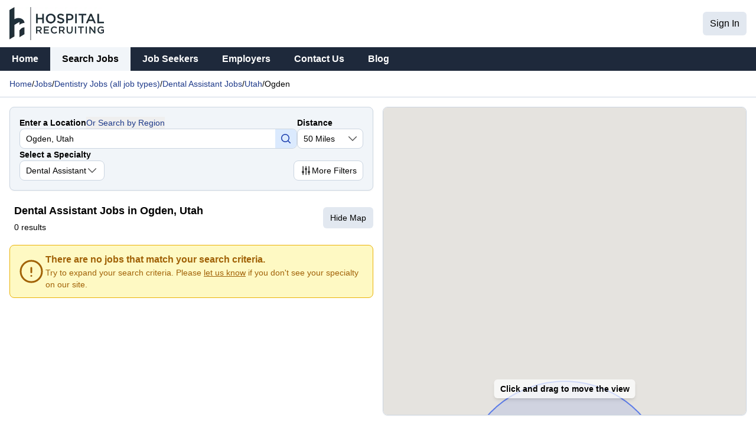

--- FILE ---
content_type: text/html; charset=utf-8
request_url: https://www.hospitalrecruiting.com/jobs/Dental-Assistant-Jobs/Utah/ogden/
body_size: 33494
content:
<!DOCTYPE html><html lang="en"><head><meta charSet="utf-8"/><meta name="viewport" content="width=device-width, initial-scale=1, maximum-scale=1, user-scalable=no"/><title>Dental Assistant Jobs in Ogden, Utah | Browse New Positions</title><meta name="description" content=" Dental Assistant Jobs in Ogden, Utah. Top paying permanent and temporary positions available."/><link rel="canonical" href="https://www.hospitalrecruiting.com/jobs/Dental-Assistant-Jobs/Utah/ogden/"/><link rel="modulepreload" href="/assets/entry.client-CIBHF43R.js"/><link rel="modulepreload" href="/assets/index-CmH7n9HC.js"/><link rel="modulepreload" href="/assets/index-BRQKDjnA.js"/><link rel="modulepreload" href="/assets/chunk-WWGJGFF6-DaEaP1TA.js"/><link rel="modulepreload" href="/assets/root-yOVWZMED.js"/><link rel="modulepreload" href="/assets/root-CFqkM4T0.js"/><link rel="modulepreload" href="/assets/index.modern-FThJxsG6.js"/><link rel="modulepreload" href="/assets/MainLayout-CZqrpieb.js"/><link rel="modulepreload" href="/assets/settings-CvIvj8nC.js"/><link rel="modulepreload" href="/assets/SocialMediaLinks-3RTs6n5Q.js"/><link rel="modulepreload" href="/assets/hr_logo-CQXZ4QfS.js"/><link rel="modulepreload" href="/assets/small_logo-HyIUIZ38.js"/><link rel="modulepreload" href="/assets/LoadingSpinner-mAO9ud3y.js"/><link rel="modulepreload" href="/assets/ModalBackground-DGhNopGA.js"/><link rel="modulepreload" href="/assets/google_analytics-Bzw4dclt.js"/><link rel="modulepreload" href="/assets/env-BzXWK793.js"/><link rel="modulepreload" href="/assets/_main-Due0-G0G.js"/><link rel="modulepreload" href="/assets/_main.jobs._-CljVXigf.js"/><link rel="modulepreload" href="/assets/bodyScrollLock.esm-CT-oBNdc.js"/><link rel="modulepreload" href="/assets/ClientOnly-BNrYVry8.js"/><link rel="modulepreload" href="/assets/ErrorLabel-0LWjms-b.js"/><link rel="modulepreload" href="/assets/FInput-Cgf_AKi1.js"/><link rel="modulepreload" href="/assets/GmapsAutocompleteElement-BHQm1QRr.js"/><link rel="modulepreload" href="/assets/MultilevelDropdown-Bkm7Y0ba.js"/><link rel="modulepreload" href="/assets/job_search-B23vSBaD.js"/><link rel="modulepreload" href="/assets/Select-Dtzot_iF.js"/><link rel="modulepreload" href="/assets/JobDashboardButtons-Dpl8kYC4.js"/><link rel="modulepreload" href="/assets/CenterLoadingSpinner-9rf2uS3r.js"/><link rel="modulepreload" href="/assets/LocalDateString-BVKqistD.js"/><link rel="modulepreload" href="/assets/Modal-CAMkQ7qP.js"/><link rel="modulepreload" href="/assets/PaginationControls-BC69PxHa.js"/><link rel="modulepreload" href="/assets/SuccessLabel-CC4OgwxT.js"/><link rel="modulepreload" href="/assets/WarningLabel-BFunxf6c.js"/><link rel="modulepreload" href="/assets/enums-CwBsCsoR.js"/><link rel="modulepreload" href="/assets/general-CEcubYVh.js"/><link rel="modulepreload" href="/assets/_main.job._jobId._jobSlug-BVnhamiO.js"/><link rel="modulepreload" href="/assets/RequiredFieldStar-DNIChOdw.js"/><link rel="modulepreload" href="/assets/FormError-DAIRxWd5.js"/><link rel="modulepreload" href="/assets/useVisibility-BKE--iTy.js"/><link rel="modulepreload" href="/assets/RenderIfHydrated-80CVa9N_.js"/><link rel="modulepreload" href="/assets/index.browser-OxPLOBIU.js"/><link rel="modulepreload" href="/assets/index-pK5NDklE.js"/><link rel="modulepreload" href="/assets/index-CTOMxwiF.js"/><link rel="modulepreload" href="/assets/SubmittableRichTextEditor-BRdUNuXl.js"/><link rel="modulepreload" href="/assets/ShareButton-CZutjPTV.js"/><link rel="stylesheet" href="/assets/shared-CxgxrjGx.css"/></head><body class="font-custom"><div class="relative min-h-screen"><div class="bar-of-progress"></div><noscript><div class="fixed bottom-0 z-30 select-none p-4"><div class="rounded-lg bg-red-700 p-3 text-white shadow-lg"><p class="font-bold">Warning: You have JavaScript disabled. Please enable it or this website will not work correctly.</p><p class="text-sm">Tip: This may be caused by one of your browser extensions or a network firewall.</p></div></div></noscript><header class="hidden pt-3 lg:block"><div class="mx-auto mb-3 flex max-w-[120rem] flex-row items-center justify-between px-4"><div><a tabindex="-1" href="/" data-discover="true"><img src="[data-uri]" alt="HospitalRecruiting logo" width="160" height="56"/></a></div><div class="flex flex-row items-center gap-4"><a class="rounded-md bg-slate-200 px-3 py-2 hover:bg-slate-300" href="/sign-in/" data-discover="true">Sign In</a></div></div><nav class="hidden h-10 bg-slate-800 text-white lg:block"><div class="mx-auto flex max-w-[120rem] flex-row"><div class="group relative flex select-none whitespace-nowrap"><a class="hover:bg-slate-700 hover:text-white cursor-pointer px-5 py-2 font-semibold" href="/" data-discover="true">Home</a><div class="absolute left-0 top-10 z-10 hidden w-max flex-col shadow-md group-hover:flex"></div></div><div class="group relative flex select-none whitespace-nowrap"><div class="bg-slate-100 text-black px-5 py-2 font-semibold">Search Jobs</div><div class="absolute left-0 top-10 z-10 hidden w-max flex-col shadow-md group-hover:flex"><a class="cursor-pointer bg-slate-800 px-5 py-2 hover:bg-slate-700 hover:text-white" href="/jobs/Physician-Jobs/" data-discover="true">Physician Jobs</a><a class="cursor-pointer bg-slate-800 px-5 py-2 hover:bg-slate-700 hover:text-white" href="/jobs/Advanced-Practitioner-Jobs/" data-discover="true">Advanced Practitioner Jobs</a><a class="cursor-pointer bg-slate-800 px-5 py-2 hover:bg-slate-700 hover:text-white" href="/jobs/Allied-Health-Jobs/" data-discover="true">Allied Health Jobs</a><a class="cursor-pointer bg-slate-800 px-5 py-2 hover:bg-slate-700 hover:text-white" href="/jobs/All-Nursing-Jobs/" data-discover="true">Nursing Jobs</a><a class="cursor-pointer bg-slate-800 px-5 py-2 hover:bg-slate-700 hover:text-white" href="/jobs/All-Dentistry-Jobs/" data-discover="true">Dentistry Jobs</a></div></div><div class="group relative flex select-none whitespace-nowrap"><a class="hover:bg-slate-700 hover:text-white cursor-pointer px-5 py-2 font-semibold" href="/job-seekers/sign-up/" data-discover="true">Job Seekers</a><div class="absolute left-0 top-10 z-10 hidden w-max flex-col shadow-md group-hover:flex"></div></div><div class="group relative flex select-none whitespace-nowrap"><a class="hover:bg-slate-700 hover:text-white cursor-pointer px-5 py-2 font-semibold" href="/employers/sign-up/" data-discover="true">Employers</a><div class="absolute left-0 top-10 z-10 hidden w-max flex-col shadow-md group-hover:flex"><a class="cursor-pointer bg-slate-800 px-5 py-2 hover:bg-slate-700 hover:text-white" href="/employers/sign-up/" data-discover="true">Overview &amp; Sign Up</a><a class="cursor-pointer bg-slate-800 px-5 py-2 hover:bg-slate-700 hover:text-white" href="/pricing-information/" data-discover="true">Pricing Information</a></div></div><div class="group relative flex select-none whitespace-nowrap"><a class="hover:bg-slate-700 hover:text-white cursor-pointer px-5 py-2 font-semibold" href="/contact-us/" data-discover="true">Contact Us</a><div class="absolute left-0 top-10 z-10 hidden w-max flex-col shadow-md group-hover:flex"></div></div><div class="group relative flex select-none whitespace-nowrap"><a class="hover:bg-slate-700 hover:text-white cursor-pointer px-5 py-2 font-semibold" href="/blog/" data-discover="true">Blog</a><div class="absolute left-0 top-10 z-10 hidden w-max flex-col shadow-md group-hover:flex"></div></div></div></nav></header><header class="fixed left-0 top-0 z-20 flex h-12 w-full flex-row items-center justify-between border-b border-slate-300 bg-slate-100 shadow-md lg:hidden"><button type="button" class="z-20 p-2" aria-label="Open the sidebar" tabindex="0" aria-hidden="false"><svg xmlns="http://www.w3.org/2000/svg" fill="none" viewBox="0 0 24 24" stroke-width="1.5" stroke="currentColor" class="h-8 w-8"><path stroke-linecap="round" stroke-linejoin="round" d="M3.75 6.75h16.5M3.75 12h16.5m-16.5 5.25h16.5"></path><title>Open the sidebar</title></svg></button><a class="absolute left-1/2 h-full -translate-x-1/2 px-2 py-1" href="/" data-discover="true"><img class="h-full" src="data:image/svg+xml,%3c?xml%20version=&#x27;1.0&#x27;%20encoding=&#x27;UTF-8&#x27;%20standalone=&#x27;no&#x27;?%3e%3csvg%20version=&#x27;1.1&#x27;%20id=&#x27;svg202&#x27;%20width=&#x27;100&#x27;%20height=&#x27;214.97415&#x27;%20viewBox=&#x27;0%200%20100%20214.97415&#x27;%20xmlns=&#x27;http://www.w3.org/2000/svg&#x27;%20xmlns:svg=&#x27;http://www.w3.org/2000/svg&#x27;%3e%3cdefs%20id=&#x27;defs206&#x27;%3e%3cclipPath%20clipPathUnits=&#x27;userSpaceOnUse&#x27;%20id=&#x27;clipPath220&#x27;%3e%3cpath%20d=&#x27;M%200,2013%20H%202013%20V%200%20H%200%20Z&#x27;%20id=&#x27;path218&#x27;%20/%3e%3c/clipPath%3e%3c/defs%3e%3cg%20id=&#x27;g210&#x27;%20transform=&#x27;matrix(1.3333333,0,0,-1.3333333,-956.2673,740.27577)&#x27;%3e%3cg%20id=&#x27;g214&#x27;%20transform=&#x27;matrix(0.32183751,0,0,0.32183751,430.83572,150.72677)&#x27;%3e%3cg%20id=&#x27;g216&#x27;%20clip-path=&#x27;url(%23clipPath220)&#x27;%3e%3cg%20id=&#x27;g222&#x27;%20transform=&#x27;translate(1045.0996,889.4355)&#x27;%3e%3cpath%20d=&#x27;m%200,0%20v%20-99.952%20l%2077.659,45.514%20V%2052.936%20C%2074.122,52.956%2070.734,52.744%2067.494,52.334%2041.653,49.034%209.569,27.182%200,0%20M%20-77.658,367.348%20V%20180.333%20c%2031.278,17.938%2068.013,23.603%20100.61,10.753%20C%2053.247,179.142%2079.118,153.56%2077.659,118.917%2047.852,119.264%2017.295,109.79%200,91.721%20v%2045.051%20L%20-77.658,91.258%20V%20-88.106%20l%20-77.661,-45.515%20v%20455.453%20z&#x27;%20style=&#x27;fill:%2321303b;fill-opacity:1;fill-rule:evenodd;stroke:none&#x27;%20id=&#x27;path224&#x27;%20/%3e%3c/g%3e%3c/g%3e%3c/g%3e%3c/g%3e%3c/svg%3e" alt="logo"/></a><a class="flex h-full items-center justify-center px-3 hover:bg-slate-200" href="/sign-in/" data-discover="true">Sign In</a></header><div class="mb-12 lg:hidden"></div><div class="fixed left-0 top-0 z-20 h-screen w-screen flex-col items-center justify-center bg-black" style="display:none;background-color:rgba(0, 0, 0, 0)"></div><div id="mobile-sidebar-container" class="fixed overflow-y-auto top-0 z-30 h-full w-48 flex-col bg-white transition-transform duration-150 shadow-lg" style="display:none;transform:translate(-12rem, 0)" aria-hidden="true" tabindex="-1"><div class="flex h-12 flex-row justify-end border-b border-slate-300 bg-slate-100"><button type="button" class="p-2" aria-label="Close the sidebar" tabindex="-1"><svg xmlns="http://www.w3.org/2000/svg" fill="none" viewBox="0 0 24 24" stroke-width="1.5" stroke="currentColor" class="h-8 w-8"><path stroke-linecap="round" stroke-linejoin="round" d="M6 18L18 6M6 6l12 12"></path><title>Close the sidebar</title></svg></button></div><nav class="flex h-full flex-col justify-between"><div class="flex flex-col"><a tabindex="-1" class=" cursor-pointer p-2 hover:bg-slate-200 hover:text-black" href="/" data-discover="true">Home</a><a tabindex="-1" class="bg-slate-200 font-bold cursor-pointer p-2 hover:bg-slate-200 hover:text-black" href="/jobs/Physician-Jobs/" data-discover="true">Search Jobs</a><a tabindex="-1" class=" cursor-pointer p-2 hover:bg-slate-200 hover:text-black" href="/job-seekers/sign-up/" data-discover="true">Job Seekers</a><a tabindex="-1" class=" cursor-pointer p-2 hover:bg-slate-200 hover:text-black" href="/employers/sign-up/" data-discover="true">Employers</a><a tabindex="-1" class=" cursor-pointer p-2 hover:bg-slate-200 hover:text-black" href="/pricing-information/" data-discover="true">Employer Pricing</a><a tabindex="-1" class=" cursor-pointer p-2 hover:bg-slate-200 hover:text-black" href="/contact-us/" data-discover="true">Contact Us</a><a tabindex="-1" class=" cursor-pointer p-2 hover:bg-slate-200 hover:text-black" href="/blog/" data-discover="true">Blog</a><a tabindex="-1" class=" cursor-pointer p-2 hover:bg-slate-200 hover:text-black" href="/sign-in/" data-discover="true">Sign In</a></div><div class="flex flex-col"></div></nav></div><main class="flex flex-col items-center pb-[41rem] md:pb-[20rem] lg:pb-[18rem]"><div class="w-full flex flex-col"><script type="application/ld+json">{"@context":"http://schema.org","@type":"SearchResultsPage","@id":"https://www.hospitalrecruiting.com/jobs/Dental-Assistant-Jobs/Utah/ogden/#searchresultspage","url":"https://www.hospitalrecruiting.com/jobs/Dental-Assistant-Jobs/Utah/ogden/","name":"Dental Assistant Jobs in Ogden, Utah","breadcrumb":{"@type":"BreadcrumbList","itemListElement":[{"@type":"ListItem","position":1,"item":{"@id":"https://www.hospitalrecruiting.com/","url":"https://www.hospitalrecruiting.com/","name":"Home"}},{"@type":"ListItem","position":2,"item":{"@id":"https://www.hospitalrecruiting.com/jobs/","url":"https://www.hospitalrecruiting.com/jobs/","name":"Jobs"}},{"@type":"ListItem","position":3,"item":{"@id":"https://www.hospitalrecruiting.com/jobs/All-Dentistry-Jobs/","url":"https://www.hospitalrecruiting.com/jobs/All-Dentistry-Jobs/","name":"Dentistry Jobs (all job types)"}},{"@type":"ListItem","position":4,"item":{"@id":"https://www.hospitalrecruiting.com/jobs/Dental-Assistant-Jobs/","url":"https://www.hospitalrecruiting.com/jobs/Dental-Assistant-Jobs/","name":"Dental Assistant Jobs"}},{"@type":"ListItem","position":5,"item":{"@id":"https://www.hospitalrecruiting.com/jobs/Dental-Assistant-Jobs/Utah/","url":"https://www.hospitalrecruiting.com/jobs/Dental-Assistant-Jobs/Utah/","name":"Dental Assistant Jobs in Utah"}},{"@type":"ListItem","position":6,"item":{"@id":"https://www.hospitalrecruiting.com/jobs/Dental-Assistant-Jobs/Utah/ogden/","url":"https://www.hospitalrecruiting.com/jobs/Dental-Assistant-Jobs/Utah/ogden/","name":"Dental Assistant Jobs in Ogden, Utah"}}]}}</script><div class="border-b border-slate-300 lg:flex justify-center hidden"><div class="max-w-[120rem] w-full px-4 flex gap-4 items-center"><div class="flex text-sm items-center  w-full py-3 flex-wrap gap-x-2.5 gap-y-0.5"><a class="link-2" href="/" data-discover="true">Home</a><div class="">/</div><a class="link-2" href="/jobs/" data-discover="true">Jobs</a><div class="">/</div><a class="link-2" href="/jobs/All-Dentistry-Jobs/" data-discover="true">Dentistry Jobs (all job types)</a><div class="">/</div><a class="link-2" href="/jobs/Dental-Assistant-Jobs/" data-discover="true">Dental Assistant Jobs</a><div class="">/</div><a class="link-2" href="/jobs/Dental-Assistant-Jobs/Utah/" data-discover="true">Utah</a><div class="">/</div><div class="cursor-default">Ogden</div></div></div></div><div class="relative overflow-clip flex min-h-[50rem] max-w-[120rem] mx-auto w-full h-full"><div class="flex w-full mt-4"><div class=" pl-4 pr-4 lg:block  lg:basis-1/2 lg:pr-2"><form data-discover="true" action="/jobs/advanced-search/" method="post"><div class="mb-4 p-4 flex flex-col text-sm gap-6 rounded-lg bg-slate-100 border border-slate-300 shadow-sm"><div class="flex sm:gap-3 sm:flex-row flex-col gap-6"><div class="f-field w-full"><div class="flex gap-3 items-center"><label for="adv-location" class="f-label">Enter a Location</label><button type="button" class="link-2 text-left">Or Search by Region</button></div><div class="input-border rounded-lg flex overflow-hidden"><input placeholder="Enter city, state, or zip code" class="w-full input-padding text-sm -outline-offset-1 rounded-l-lg" id="adv-location" title="Search for a location" name="adv-location" value="Ogden, Utah"/><button title="Search" type="submit" class="button-lightblue px-2"><svg xmlns="http://www.w3.org/2000/svg" viewBox="0 0 20 20" fill="currentColor" class="size-5"><path fill-rule="evenodd" d="M9 3.5a5.5 5.5 0 100 11 5.5 5.5 0 000-11zM2 9a7 7 0 1112.452 4.391l3.328 3.329a.75.75 0 11-1.06 1.06l-3.329-3.328A7 7 0 012 9z" clip-rule="evenodd"></path></svg></button></div></div><div class="f-field shrink-0 w-28"><label for="distance" class="f-label">Distance</label><div class="relative "><select class="cursor-pointer select-none appearance-none w-full pr-10 input-border input-padding bg-white rounded-lg" id="distance"><option value="10">10<!-- --> Miles</option><option value="25">25<!-- --> Miles</option><option value="50" selected="">50<!-- --> Miles</option><option value="100">100<!-- --> Miles</option><option value="250">250<!-- --> Miles</option></select><svg xmlns="http://www.w3.org/2000/svg" fill="none" viewBox="0 0 24 24" stroke-width="1.8" stroke="currentColor" class="shrink-0 absolute right-0 top-1/2 -translate-y-1/2 pointer-events-none text-neutral-600" style="z-index:1;margin-right:.5rem;width:1.25rem;height:1.25rem"><path stroke-linecap="round" stroke-linejoin="round" d="m19.5 8.25-7.5 7.5-7.5-7.5"></path></svg></div></div></div><div class="flex flex-col sm:flex-row sm:gap-3 gap-6 sm:items-end items-start justify-between"><div class="flex gap-3"><div class="f-field w-48"><div class="f-label">Select a Specialty</div><div class="w-fit"><div class="relative w-full multilevel-dropdown"><button type="button" class="text-sm gap-2 rounded-lg border border-slate-300 input-padding bg-white w-full flex flex-row select-none justify-between items-center "><span class="text-sm text-left overflow-x-hidden whitespace-nowrap">Dental Assistant</span><svg xmlns="http://www.w3.org/2000/svg" fill="none" viewBox="0 0 24 24" stroke-width="1.8" stroke="currentColor" class="size-5 text-neutral-600 shrink-0 pointer-events-none"><path stroke-linecap="round" stroke-linejoin="round" d="M19.5 8.25l-7.5 7.5-7.5-7.5"></path></svg></button><div class="h-1 w-12 bg-red-500 z-20 invisible absolute translate-y-40"></div></div><input type="hidden" readOnly="" name="adv-specialty-id" value="261"/></div></div></div><button class="lg:hover:bg-slate-100 mt-2 bg-white border border-slate-300 justify-center relative items-center text-sm flex gap-1 whitespace-nowrap rounded-lg input-padding" type="button"><svg xmlns="http://www.w3.org/2000/svg" fill="none" viewBox="0 0 24 24" stroke-width="1.5" stroke="currentColor" class="size-5"><path stroke-linecap="round" stroke-linejoin="round" d="M6 13.5V3.75m0 9.75a1.5 1.5 0 0 1 0 3m0-3a1.5 1.5 0 0 0 0 3m0 3.75V16.5m12-3V3.75m0 9.75a1.5 1.5 0 0 1 0 3m0-3a1.5 1.5 0 0 0 0 3m0 3.75V16.5m-6-9V3.75m0 3.75a1.5 1.5 0 0 1 0 3m0-3a1.5 1.5 0 0 0 0 3m0 9.75V10.5"></path></svg>More<!-- --> Filters</button><noscript><button type="submit" class="button-blue px-3 text-sm py-1.5 rounded-lg">Search</button></noscript></div><input type="hidden" name="adv-use-location-field" value="0"/><input type="hidden" name="adv-is-international" value="0"/><input type="hidden" name="adv-city-slug" value="ogden"/><input type="hidden" name="adv-state-slug" value="Utah"/><input type="hidden" name="adv-country-slug" value="US"/><input type="hidden" name="adv-region-slug" value=""/><input type="hidden" name="adv-time-type" value=""/><input type="hidden" name="adv-duration-type" value=""/><input type="hidden" name="adv-location-type" value=""/><input type="hidden" name="adv-employer-type" value=""/></div></form><div class=""><div class="flex justify-between mb-4 items-center"><div class="py-1 px-2 border-slate-300 w-full flex flex-col items-start justify-center"><h1 class="mb-1 font-bold lg:text-lg text-xl">Dental Assistant Jobs in Ogden, Utah</h1><div class="lg:text-sm text-base whitespace-nowrap flex gap-2"><p>0<!-- --> result<!-- -->s</p></div></div><button class="rounded-md px-3 py-2 whitespace-nowrap hidden lg:block h-fit text-sm button-gray" type="button">Hide Map</button></div><div class="flex flex-col gap-4 mb-4 min-h-[20rem]"><div><div class="flex flex-row items-center gap-2 rounded-lg bg-yellow-100 p-3 text-yellow-700 border-yellow-500 border " role="alert"><svg xmlns="http://www.w3.org/2000/svg" fill="none" viewBox="0 0 24 24" stroke-width="1.5" stroke="currentColor" class="h-12 w-12 shrink-0"><path stroke-linecap="round" stroke-linejoin="round" d="M12 9v3.75m9-.75a9 9 0 11-18 0 9 9 0 0118 0zm-9 3.75h.008v.008H12v-.008z"></path></svg><div><p class="font-bold">There are no jobs that match your search criteria.</p><p class="text-sm">Try to expand your search criteria. Please<!-- --> <a class="underline" href="/contact-us/" data-discover="true">let us know</a> <!-- -->if you don&#x27;t see your specialty on our site.</p></div></div></div></div></div><div class="mb-8 lg:mb-4 mt-10"><div class="flex flex-col items-center"><button type="button" class="mb-1.5 button button-lightblue w-fit items-center justify-start gap-2 text-left"><svg xmlns="http://www.w3.org/2000/svg" fill="none" viewBox="0 0 24 24" stroke-width="1.5" stroke="currentColor" class="h-6 w-6 shrink-0"><title>envelope icon</title><path stroke-linecap="round" stroke-linejoin="round" d="M21.75 6.75v10.5a2.25 2.25 0 01-2.25 2.25h-15a2.25 2.25 0 01-2.25-2.25V6.75m19.5 0A2.25 2.25 0 0019.5 4.5h-15a2.25 2.25 0 00-2.25 2.25m19.5 0v.243a2.25 2.25 0 01-1.07 1.916l-7.5 4.615a2.25 2.25 0 01-2.36 0L3.32 8.91a2.25 2.25 0 01-1.07-1.916V6.75"></path></svg><div>Be Notified of New Jobs for This Search</div></button><p class="text-xs text-slate-600">You can stop receiving job alerts at any time</p></div><div class="fixed left-0 top-0 z-20 h-screen w-screen flex-col items-center justify-center bg-black" style="display:none;background-color:rgba(0, 0, 0, 0)"></div><div id="modal-container" class="
					pointer-events-none fixed left-0 top-0 z-20 flex h-dvh w-full flex-col items-center justify-center sm:p-6 pt-8 pb-8 md:pt-6 transition-modal scale-90 opacity-0 invisible
				"><div class="flex pointer-events-auto flex-col overflow-hidden sm:rounded-lg bg-white shadow-lg max-w-lg w-full rounded-lg"><div class="flex w-full flex-row items-center justify-between gap-4 border-b border-slate-300 bg-1"><h2 class="text-lg font-bold px-3 py-2">Job Search Email Alerts</h2><button type="button" class="group px-3 py-2" title="Close Popup"><div class="bg-slate-200 rounded-full group-hover:bg-slate-300"><svg xmlns="http://www.w3.org/2000/svg" viewBox="0 0 20 20" fill="currentColor" class="size-8 shrink-0 fill-slate-700 group-hover:fill-black"><path d="M6.28 5.22a.75.75 0 00-1.06 1.06L8.94 10l-3.72 3.72a.75.75 0 101.06 1.06L10 11.06l3.72 3.72a.75.75 0 101.06-1.06L11.06 10l3.72-3.72a.75.75 0 00-1.06-1.06L10 8.94 6.28 5.22z"></path></svg></div></button></div><div class="modal-body relative h-full overflow-y-auto w-screen sm:w-auto"><form class="p-3 flex flex-col gap-6" data-discover="true" action="/api/search-email-alerts" method="post"><input type="hidden" name="city-id" value="4922"/><input type="hidden" name="state-id" value="45"/><input type="hidden" name="region-id" value=""/><input type="hidden" name="country-id" value="1"/><input type="hidden" name="specialty-id" value="261"/><input type="hidden" name="is-international" value="0"/><input type="hidden" name="employer-type" value=""/><input type="hidden" name="time-type" value=""/><input type="hidden" name="duration-type" value=""/><input type="hidden" name="location-type" value=""/><div class=" f-field"><label for="email-address" class="f-label">Email Address<!-- --> </label><input id="email-address" required="" class=" f-input" name="email-address"/></div><div class="flex flex-row gap-2"><button type="submit" class="button button-blue w-fit">Subscribe</button></div></form></div></div></div></div></div><div class="z-[1] pointer-events-none fixed lg:absolute top-12 lg:top-0 bottom-[-300rem] left-0 lg:left-[50%] right-0 invisible lg:visible"><div class="lg:sticky lg:p-4 lg:pl-2 top-0 pointer-events-auto"><div class="bg-white relative flex flex-col border overflow-hidden border-slate-300 min-h-52 h-dvh lg:h-auto pb-12 lg:pb-0 shadow-sm text-sm lg:rounded-lg"><div data-testid="map" class=" h-full lg:h-[80rem] w-full"></div><div class="animate-fade-in absolute bottom-4 left-1/2 w-max -translate-x-1/2 p-3 pointer-events-none hidden lg:block"><div class="py-1.5 px-2.5 rounded-md bg-white bg-opacity-70 font-bold shadow-md">Click and drag to move the view</div></div><div class="absolute lg:hidden flex flex-col items-end top-0 left-0 w-full"><button tabindex="-1" type="button" class="font-bold text-center w-full text-white bg-black bg-opacity-50 text-base p-2" style="text-shadow:0 0 5px rgba(0, 0, 0, 0.8)">Dental Assistant Jobs in Ogden, Utah</button></div><button class="mobile-map-instructions-part absolute z-10 bottom-[5.65rem] left-4 lg:hidden" type="button" id="mobile-map-question-mark-btn" title="Show Instructions"><svg xmlns="http://www.w3.org/2000/svg" viewBox="0 -960 960 960" fill="#666666" class="pointer-events-none size-10 shadow-lg bg-white rounded-full"><path d="M479.56-255.39q17.13 0 28.94-11.82 11.81-11.83 11.81-28.97 0-17.13-11.83-28.94-11.83-11.8-28.96-11.8-17.13 0-28.94 11.83-11.81 11.83-11.81 28.96 0 17.13 11.83 28.94 11.83 11.8 28.96 11.8Zm-28.33-143.23h56.31q.77-29.53 8.65-47.19 7.89-17.65 38.27-46.8 26.39-26.39 40.42-48.74 14.04-22.34 14.04-52.77 0-51.65-37.11-80.69-37.12-29.03-87.81-29.03-50.08 0-82.88 26.73-32.81 26.73-46.81 62.96l51.38 20.61q7.31-19.92 25-38.81 17.69-18.88 52.54-18.88 35.46 0 52.42 19.42 16.97 19.43 16.97 42.73 0 20.39-11.62 37.31-11.61 16.92-29.61 32.69-39.39 35.54-49.77 56.7-10.39 21.15-10.39 63.76ZM480.07-100q-78.84 0-148.21-29.92t-120.68-81.21q-51.31-51.29-81.25-120.63Q100-401.1 100-479.93q0-78.84 29.92-148.21t81.21-120.68q51.29-51.31 120.63-81.25Q401.1-860 479.93-860q78.84 0 148.21 29.92t120.68 81.21q51.31 51.29 81.25 120.63Q860-558.9 860-480.07q0 78.84-29.92 148.21t-81.21 120.68q-51.29 51.31-120.63 81.25Q558.9-100 480.07-100Zm-.07-60q134 0 227-93t93-227q0-134-93-227t-227-93q-134 0-227 93t-93 227q0 134 93 227t227 93Zm0-320Z"></path></svg></button></div></div></div></div></div><div class="lg:hidden flex border-t border-slate-300 text-sm justify-center py-3 px-4 flex-wrap gap-x-5 gap-y-4"><a class="link-2" href="/" data-discover="true">Home</a><div class="">/</div><a class="link-2" href="/jobs/" data-discover="true">Jobs</a><div class="">/</div><a class="link-2" href="/jobs/All-Dentistry-Jobs/" data-discover="true">Dentistry Jobs (all job types)</a><div class="">/</div><a class="link-2" href="/jobs/Dental-Assistant-Jobs/" data-discover="true">Dental Assistant Jobs</a><div class="">/</div><a class="link-2" href="/jobs/Dental-Assistant-Jobs/Utah/" data-discover="true">Utah</a><div class="">/</div><div class="cursor-default">Ogden</div></div><div class="flex pointer-events-none flex-col items-center fixed bottom-10 left-1/2 w-full -translate-x-1/2 lg:hidden z-10"><button type="button" class="select-none py-2.5 px-4 flex pointer-events-auto items-center whitespace-nowrap gap-2 border rounded-lg border-blue-500 bg-blue-100 text-blue-900" style="box-shadow:0 0px 10px rgba(0, 0, 0, .2)" tabindex="-1"><svg xmlns="http://www.w3.org/2000/svg" fill="none" viewBox="0 0 24 24" stroke-width="1.5" stroke="currentColor" class="size-6"><path stroke-linecap="round" stroke-linejoin="round" d="M9 6.75V15m6-6v8.25m.503 3.498 4.875-2.437c.381-.19.622-.58.622-1.006V4.82c0-.836-.88-1.38-1.628-1.006l-3.869 1.934c-.317.159-.69.159-1.006 0L9.503 3.252a1.125 1.125 0 0 0-1.006 0L3.622 5.689C3.24 5.88 3 6.27 3 6.695V19.18c0 .836.88 1.38 1.628 1.006l3.869-1.934c.317-.159.69-.159 1.006 0l4.994 2.497c.317.158.69.158 1.006 0Z"></path></svg>Show Map</button></div><div></div></div></main><footer class="absolute bottom-0 flex w-full flex-col items-center justify-center overflow-x-hidden overflow-y-clip border-t border-slate-300 bg-1 py-4 text-sm text-slate-600 h-[41rem] md:h-[20rem] lg:h-[18rem] "><div class="mb-8 grid grid-cols-1 gap-8 px-6 md:grid-cols-3"><div class="flex flex-col gap-2.5 md:gap-1.5"><h3 class="mb-1 font-bold">Job Seekers</h3><a class="w-max link-2" href="/sign-in/" data-discover="true">Sign In</a><a class="w-max link-2" href="/job-seekers/sign-up/" data-discover="true">Create Job Seeker Account</a><a class="w-max link-2" href="/jobs-by-state/" data-discover="true">Jobs by State</a><a class="w-max link-2" href="/jobs-by-specialty/" data-discover="true">Jobs by Specialty</a><a class="w-max link-2" href="/blog/category/job-search-tips/" data-discover="true">Job Search Tips</a></div><div class="flex flex-col gap-2.5 md:gap-1.5"><h3 class="mb-1 font-bold">Employers</h3><a class="w-max link-2" href="/sign-in/" data-discover="true">Sign In</a><a class="w-max link-2" href="/employers/sign-up/" data-discover="true">Create Employer Account</a><a class="w-max link-2" href="/blog/category/recruiting-tips-employer-resources/" data-discover="true">Recruiting Tips &amp; Resources</a></div><div class="flex flex-col gap-2.5 md:gap-1.5"><h3 class="mb-1 font-bold">Contact HospitalRecruiting</h3><p>Toll Free: <!-- -->(800) 244-7236</p><a class="w-max link-2" href="mailto:info@hospitalrecruiting.com">info@hospitalrecruiting.com</a><p>4325 E 3rd St, Bloomington, IN 47401</p><div class="flex flex-row mt-2 gap-4 md:gap-2"><a title="Facebook" rel="noreferrer" aria-label="View our Facebook page" href="https://www.facebook.com/HospitalRecruiting?ref=hl" target="_blank"><svg xmlns="http://www.w3.org/2000/svg" width="24" height="24" fill="currentColor" viewBox="0 0 16 16" class="hover:text-[#4267B2]"><path d="M16 8.049c0-4.446-3.582-8.05-8-8.05C3.58 0-.002 3.603-.002 8.05c0 4.017 2.926 7.347 6.75 7.951v-5.625h-2.03V8.05H6.75V6.275c0-2.017 1.195-3.131 3.022-3.131.876 0 1.791.157 1.791.157v1.98h-1.009c-.993 0-1.303.621-1.303 1.258v1.51h2.218l-.354 2.326H9.25V16c3.824-.604 6.75-3.934 6.75-7.951z"></path></svg></a><a title="X (Twitter)" rel="noreferrer" aria-label="View our X page" href="https://x.com/HospRecruiting" target="_blank"><svg xmlns="http://www.w3.org/2000/svg" fill="currentColor" width="24" height="24" class="hover:text-neutral-800" viewBox="0 0 16 16"><path d="M12.6.75h2.454l-5.36 6.142L16 15.25h-4.937l-3.867-5.07-4.425 5.07H.316l5.733-6.57L0 .75h5.063l3.495 4.633L12.601.75Zm-.86 13.028h1.36L4.323 2.145H2.865z"></path></svg></a><a title="Instagram" rel="noreferrer" aria-label="View our Instagram page" href="https://www.instagram.com/hospitalrecruiting/" target="_blank"><svg xmlns="http://www.w3.org/2000/svg" width="24" height="24" fill="currentColor" viewBox="0 0 16 16" class="hover:text-[#E1306C]"><path d="M8 0C5.829 0 5.556.01 4.703.048 3.85.088 3.269.222 2.76.42a3.917 3.917 0 0 0-1.417.923A3.927 3.927 0 0 0 .42 2.76C.222 3.268.087 3.85.048 4.7.01 5.555 0 5.827 0 8.001c0 2.172.01 2.444.048 3.297.04.852.174 1.433.372 1.942.205.526.478.972.923 1.417.444.445.89.719 1.416.923.51.198 1.09.333 1.942.372C5.555 15.99 5.827 16 8 16s2.444-.01 3.298-.048c.851-.04 1.434-.174 1.943-.372a3.916 3.916 0 0 0 1.416-.923c.445-.445.718-.891.923-1.417.197-.509.332-1.09.372-1.942C15.99 10.445 16 10.173 16 8s-.01-2.445-.048-3.299c-.04-.851-.175-1.433-.372-1.941a3.926 3.926 0 0 0-.923-1.417A3.911 3.911 0 0 0 13.24.42c-.51-.198-1.092-.333-1.943-.372C10.443.01 10.172 0 7.998 0h.003zm-.717 1.442h.718c2.136 0 2.389.007 3.232.046.78.035 1.204.166 1.486.275.373.145.64.319.92.599.28.28.453.546.598.92.11.281.24.705.275 1.485.039.843.047 1.096.047 3.231s-.008 2.389-.047 3.232c-.035.78-.166 1.203-.275 1.485a2.47 2.47 0 0 1-.599.919c-.28.28-.546.453-.92.598-.28.11-.704.24-1.485.276-.843.038-1.096.047-3.232.047s-2.39-.009-3.233-.047c-.78-.036-1.203-.166-1.485-.276a2.478 2.478 0 0 1-.92-.598 2.48 2.48 0 0 1-.6-.92c-.109-.281-.24-.705-.275-1.485-.038-.843-.046-1.096-.046-3.233 0-2.136.008-2.388.046-3.231.036-.78.166-1.204.276-1.486.145-.373.319-.64.599-.92.28-.28.546-.453.92-.598.282-.11.705-.24 1.485-.276.738-.034 1.024-.044 2.515-.045v.002zm4.988 1.328a.96.96 0 1 0 0 1.92.96.96 0 0 0 0-1.92zm-4.27 1.122a4.109 4.109 0 1 0 0 8.217 4.109 4.109 0 0 0 0-8.217zm0 1.441a2.667 2.667 0 1 1 0 5.334 2.667 2.667 0 0 1 0-5.334"></path></svg></a><a title="LinkedIn" rel="noreferrer" aria-label="View our LinkedIn page" href="https://www.linkedin.com/company/6144548" target="_blank"><svg xmlns="http://www.w3.org/2000/svg" width="24" height="24" fill="currentColor" viewBox="0 0 16 16" class="hover:text-[#0077b5]"><path d="M0 1.146C0 .513.526 0 1.175 0h13.65C15.474 0 16 .513 16 1.146v13.708c0 .633-.526 1.146-1.175 1.146H1.175C.526 16 0 15.487 0 14.854V1.146zm4.943 12.248V6.169H2.542v7.225h2.401m-1.2-8.212c.837 0 1.358-.554 1.358-1.248-.015-.709-.52-1.248-1.342-1.248-.822 0-1.359.54-1.359 1.248 0 .694.521 1.248 1.327 1.248h.016zm4.908 8.212V9.359c0-.216.016-.432.08-.586.173-.431.568-.878 1.232-.878.869 0 1.216.662 1.216 1.634v3.865h2.401V9.25c0-2.22-1.184-3.252-2.764-3.252-1.274 0-1.845.7-2.165 1.193v.025h-.016a5.54 5.54 0 0 1 .016-.025V6.169h-2.4c.03.678 0 7.225 0 7.225h2.4"></path></svg></a></div></div></div><div class="flex flex-col gap-2.5 text-center text-sm md:gap-1"><div class="flex flex-col gap-2 sm:flex-row"><p>Copyright © 2010-<!-- -->2026</p><p>HospitalRecruiting.com, LLC.</p></div><div><a class="link-2" href="/terms-and-conditions/" data-discover="true">Terms and Conditions</a> <!-- -->|<!-- --> <a class="link-2" href="/privacy-policy/" data-discover="true">Privacy Policy</a></div></div></footer><script nonce="q-BtV15YrjMp_FlZdq0bF">((storageKey2, restoreKey) => {
    if (!window.history.state || !window.history.state.key) {
      let key = Math.random().toString(32).slice(2);
      window.history.replaceState({ key }, "");
    }
    try {
      let positions = JSON.parse(sessionStorage.getItem(storageKey2) || "{}");
      let storedY = positions[restoreKey || window.history.state.key];
      if (typeof storedY === "number") {
        window.scrollTo(0, storedY);
      }
    } catch (error) {
      console.error(error);
      sessionStorage.removeItem(storageKey2);
    }
  })("react-router-scroll-positions", null)</script><script nonce="q-BtV15YrjMp_FlZdq0bF">window.__reactRouterContext = {"basename":"/","future":{"unstable_optimizeDeps":false,"unstable_subResourceIntegrity":false,"v8_middleware":false,"v8_splitRouteModules":false,"v8_viteEnvironmentApi":false},"routeDiscovery":{"mode":"lazy","manifestPath":"/__manifest"},"ssr":true,"isSpaMode":false};window.__reactRouterContext.stream = new ReadableStream({start(controller){window.__reactRouterContext.streamController = controller;}}).pipeThrough(new TextEncoderStream());</script><script nonce="q-BtV15YrjMp_FlZdq0bF" type="module" async="">;
import * as route0 from "/assets/root-yOVWZMED.js";
import * as route1 from "/assets/_main-Due0-G0G.js";
import * as route2 from "/assets/_main.jobs._-CljVXigf.js";
  window.__reactRouterManifest = {
  "entry": {
    "module": "/assets/entry.client-CIBHF43R.js",
    "imports": [
      "/assets/index-CmH7n9HC.js",
      "/assets/index-BRQKDjnA.js",
      "/assets/chunk-WWGJGFF6-DaEaP1TA.js"
    ],
    "css": []
  },
  "routes": {
    "root": {
      "id": "root",
      "path": "",
      "hasAction": false,
      "hasLoader": true,
      "hasClientAction": false,
      "hasClientLoader": false,
      "hasClientMiddleware": false,
      "hasErrorBoundary": true,
      "module": "/assets/root-yOVWZMED.js",
      "imports": [
        "/assets/index-CmH7n9HC.js",
        "/assets/index-BRQKDjnA.js",
        "/assets/chunk-WWGJGFF6-DaEaP1TA.js",
        "/assets/root-CFqkM4T0.js",
        "/assets/index.modern-FThJxsG6.js",
        "/assets/MainLayout-CZqrpieb.js",
        "/assets/settings-CvIvj8nC.js",
        "/assets/SocialMediaLinks-3RTs6n5Q.js",
        "/assets/hr_logo-CQXZ4QfS.js",
        "/assets/small_logo-HyIUIZ38.js",
        "/assets/LoadingSpinner-mAO9ud3y.js",
        "/assets/ModalBackground-DGhNopGA.js",
        "/assets/google_analytics-Bzw4dclt.js",
        "/assets/env-BzXWK793.js"
      ],
      "css": []
    },
    "routes/_main": {
      "id": "routes/_main",
      "parentId": "root",
      "hasAction": false,
      "hasLoader": true,
      "hasClientAction": false,
      "hasClientLoader": false,
      "hasClientMiddleware": false,
      "hasErrorBoundary": false,
      "module": "/assets/_main-Due0-G0G.js",
      "imports": [
        "/assets/chunk-WWGJGFF6-DaEaP1TA.js",
        "/assets/index-CmH7n9HC.js",
        "/assets/MainLayout-CZqrpieb.js",
        "/assets/settings-CvIvj8nC.js",
        "/assets/SocialMediaLinks-3RTs6n5Q.js",
        "/assets/hr_logo-CQXZ4QfS.js",
        "/assets/small_logo-HyIUIZ38.js",
        "/assets/LoadingSpinner-mAO9ud3y.js",
        "/assets/ModalBackground-DGhNopGA.js"
      ],
      "css": []
    },
    "routes/_main.jobs.$": {
      "id": "routes/_main.jobs.$",
      "parentId": "routes/_main",
      "path": "jobs/*",
      "hasAction": false,
      "hasLoader": true,
      "hasClientAction": false,
      "hasClientLoader": false,
      "hasClientMiddleware": false,
      "hasErrorBoundary": false,
      "module": "/assets/_main.jobs._-CljVXigf.js",
      "imports": [
        "/assets/chunk-WWGJGFF6-DaEaP1TA.js",
        "/assets/index-CmH7n9HC.js",
        "/assets/index.modern-FThJxsG6.js",
        "/assets/bodyScrollLock.esm-CT-oBNdc.js",
        "/assets/ClientOnly-BNrYVry8.js",
        "/assets/ErrorLabel-0LWjms-b.js",
        "/assets/FInput-Cgf_AKi1.js",
        "/assets/GmapsAutocompleteElement-BHQm1QRr.js",
        "/assets/MultilevelDropdown-Bkm7Y0ba.js",
        "/assets/job_search-B23vSBaD.js",
        "/assets/Select-Dtzot_iF.js",
        "/assets/JobDashboardButtons-Dpl8kYC4.js",
        "/assets/CenterLoadingSpinner-9rf2uS3r.js",
        "/assets/LoadingSpinner-mAO9ud3y.js",
        "/assets/LocalDateString-BVKqistD.js",
        "/assets/Modal-CAMkQ7qP.js",
        "/assets/PaginationControls-BC69PxHa.js",
        "/assets/SuccessLabel-CC4OgwxT.js",
        "/assets/WarningLabel-BFunxf6c.js",
        "/assets/root-CFqkM4T0.js",
        "/assets/enums-CwBsCsoR.js",
        "/assets/env-BzXWK793.js",
        "/assets/general-CEcubYVh.js",
        "/assets/google_analytics-Bzw4dclt.js",
        "/assets/settings-CvIvj8nC.js",
        "/assets/_main.job._jobId._jobSlug-BVnhamiO.js",
        "/assets/index-BRQKDjnA.js",
        "/assets/RequiredFieldStar-DNIChOdw.js",
        "/assets/FormError-DAIRxWd5.js",
        "/assets/useVisibility-BKE--iTy.js",
        "/assets/RenderIfHydrated-80CVa9N_.js",
        "/assets/index.browser-OxPLOBIU.js",
        "/assets/ModalBackground-DGhNopGA.js",
        "/assets/MainLayout-CZqrpieb.js",
        "/assets/SocialMediaLinks-3RTs6n5Q.js",
        "/assets/hr_logo-CQXZ4QfS.js",
        "/assets/small_logo-HyIUIZ38.js",
        "/assets/index-pK5NDklE.js",
        "/assets/index-CTOMxwiF.js",
        "/assets/SubmittableRichTextEditor-BRdUNuXl.js",
        "/assets/ShareButton-CZutjPTV.js"
      ],
      "css": []
    },
    "routes/_main._index": {
      "id": "routes/_main._index",
      "parentId": "routes/_main",
      "index": true,
      "hasAction": false,
      "hasLoader": true,
      "hasClientAction": false,
      "hasClientLoader": false,
      "hasClientMiddleware": false,
      "hasErrorBoundary": false,
      "module": "/assets/_main._index-D4Ka4gfV.js",
      "imports": [
        "/assets/chunk-WWGJGFF6-DaEaP1TA.js",
        "/assets/index-CmH7n9HC.js",
        "/assets/enums-CwBsCsoR.js",
        "/assets/general-CEcubYVh.js",
        "/assets/settings-CvIvj8nC.js",
        "/assets/FRadioGroup-DztiWz6r.js",
        "/assets/FSelect-Dts1J-N7.js",
        "/assets/MultilevelDropdown-Bkm7Y0ba.js",
        "/assets/job_search-B23vSBaD.js",
        "/assets/LoadingSpinner-mAO9ud3y.js",
        "/assets/GmapsAutocompleteElement-BHQm1QRr.js",
        "/assets/Select-Dtzot_iF.js",
        "/assets/Modal-CAMkQ7qP.js",
        "/assets/useMultilevelDropdownState-Dg6EE4IO.js",
        "/assets/env-BzXWK793.js",
        "/assets/FormError-DAIRxWd5.js",
        "/assets/RequiredFieldStar-DNIChOdw.js",
        "/assets/useVisibility-BKE--iTy.js",
        "/assets/index.modern-FThJxsG6.js",
        "/assets/index-BRQKDjnA.js",
        "/assets/bodyScrollLock.esm-CT-oBNdc.js",
        "/assets/index.browser-OxPLOBIU.js",
        "/assets/ModalBackground-DGhNopGA.js"
      ],
      "css": []
    }
  },
  "url": "/assets/manifest-e7b21a39.js",
  "version": "e7b21a39"
};
  window.__reactRouterRouteModules = {"root":route0,"routes/_main":route1,"routes/_main.jobs.$":route2};

import("/assets/entry.client-CIBHF43R.js");</script></div><!--$--><script nonce="q-BtV15YrjMp_FlZdq0bF">window.__reactRouterContext.streamController.enqueue("[{\"_1\":2,\"_3032\":-5,\"_3033\":-5},\"loaderData\",{\"_3\":4,\"_12\":13,\"_16\":17},\"root\",{\"_5\":6,\"_7\":8,\"_9\":8,\"_10\":8,\"_11\":8},\"cspScriptNonce\",\"q-BtV15YrjMp_FlZdq0bF\",\"isSignedIn\",false,\"isSeekerUser\",\"isEmployerUser\",\"hasUnreadMessages\",\"routes/_main\",{\"_14\":15},\"collapsedContainers\",{},\"routes/_main.jobs.$\",{\"_18\":-5,\"_19\":20,\"_21\":-5,\"_22\":23,\"_39\":40,\"_41\":42,\"_43\":44,\"_45\":44,\"_46\":47,\"_48\":49,\"_50\":-5,\"_51\":52,\"_2682\":2683,\"_2717\":2718,\"_2719\":2720,\"_2721\":2722,\"_2723\":2724,\"_2740\":2741,\"_2742\":2743,\"_2744\":2745,\"_2715\":1781,\"_3008\":3009,\"_3028\":3027,\"_3029\":-5,\"_3030\":-5,\"_3031\":8},\"searchParamsToMaintain\",\"schemaMarkupString\",\"{\\\"@context\\\":\\\"http://schema.org\\\",\\\"@type\\\":\\\"SearchResultsPage\\\",\\\"@id\\\":\\\"https://www.hospitalrecruiting.com/jobs/Dental-Assistant-Jobs/Utah/ogden/#searchresultspage\\\",\\\"url\\\":\\\"https://www.hospitalrecruiting.com/jobs/Dental-Assistant-Jobs/Utah/ogden/\\\",\\\"name\\\":\\\"Dental Assistant Jobs in Ogden, Utah\\\",\\\"breadcrumb\\\":{\\\"@type\\\":\\\"BreadcrumbList\\\",\\\"itemListElement\\\":[{\\\"@type\\\":\\\"ListItem\\\",\\\"position\\\":1,\\\"item\\\":{\\\"@id\\\":\\\"https://www.hospitalrecruiting.com/\\\",\\\"url\\\":\\\"https://www.hospitalrecruiting.com/\\\",\\\"name\\\":\\\"Home\\\"}},{\\\"@type\\\":\\\"ListItem\\\",\\\"position\\\":2,\\\"item\\\":{\\\"@id\\\":\\\"https://www.hospitalrecruiting.com/jobs/\\\",\\\"url\\\":\\\"https://www.hospitalrecruiting.com/jobs/\\\",\\\"name\\\":\\\"Jobs\\\"}},{\\\"@type\\\":\\\"ListItem\\\",\\\"position\\\":3,\\\"item\\\":{\\\"@id\\\":\\\"https://www.hospitalrecruiting.com/jobs/All-Dentistry-Jobs/\\\",\\\"url\\\":\\\"https://www.hospitalrecruiting.com/jobs/All-Dentistry-Jobs/\\\",\\\"name\\\":\\\"Dentistry Jobs (all job types)\\\"}},{\\\"@type\\\":\\\"ListItem\\\",\\\"position\\\":4,\\\"item\\\":{\\\"@id\\\":\\\"https://www.hospitalrecruiting.com/jobs/Dental-Assistant-Jobs/\\\",\\\"url\\\":\\\"https://www.hospitalrecruiting.com/jobs/Dental-Assistant-Jobs/\\\",\\\"name\\\":\\\"Dental Assistant Jobs\\\"}},{\\\"@type\\\":\\\"ListItem\\\",\\\"position\\\":5,\\\"item\\\":{\\\"@id\\\":\\\"https://www.hospitalrecruiting.com/jobs/Dental-Assistant-Jobs/Utah/\\\",\\\"url\\\":\\\"https://www.hospitalrecruiting.com/jobs/Dental-Assistant-Jobs/Utah/\\\",\\\"name\\\":\\\"Dental Assistant Jobs in Utah\\\"}},{\\\"@type\\\":\\\"ListItem\\\",\\\"position\\\":6,\\\"item\\\":{\\\"@id\\\":\\\"https://www.hospitalrecruiting.com/jobs/Dental-Assistant-Jobs/Utah/ogden/\\\",\\\"url\\\":\\\"https://www.hospitalrecruiting.com/jobs/Dental-Assistant-Jobs/Utah/ogden/\\\",\\\"name\\\":\\\"Dental Assistant Jobs in Ogden, Utah\\\"}}]}}\",\"job\",\"currentJobSearchPathOptions\",{\"_24\":25,\"_26\":27,\"_28\":-7,\"_29\":30,\"_31\":32,\"_33\":-5,\"_34\":-5,\"_35\":-5,\"_36\":-5,\"_37\":8,\"_38\":-5},\"specialtySlug\",\"Dental-Assistant-Jobs\",\"countrySlug\",\"US\",\"regionSlug\",\"stateSlug\",\"Utah\",\"citySlug\",\"ogden\",\"timeType\",\"durationType\",\"locationType\",\"employerType\",\"isInternational\",\"postalCode\",\"relatedSpecialties\",[],\"locationInputDefaultValue\",\"Ogden, Utah\",\"locationShortName\",\"Ogden\",\"locationShortNameExcludingUS\",\"jobs\",[],\"jobCount\",0,\"statewideJobCount\",\"specialtiesDropdownData\",{\"_53\":54,\"_1722\":1723,\"_1782\":1783},\"items\",[55,902,1203,1661,1682],{\"_56\":57,\"_58\":59,\"_60\":61,\"_65\":900},\"key\",\"1\",\"text\",\"Physician\",\"childItems\",[62,69,74,105,136,141,167,183,188,209,225,230,235,240,245,271,276,281,286,291,296,372,377,398,434,439,460,486,532,548,553,558,563,654,670,675,680,706,732,788,793,864,869,895],{\"_56\":63,\"_58\":64,\"_65\":66},\"195\",\"Addiction Medicine\",\"extraData\",{\"_67\":68},\"urlSlug\",\"Addiction-Medicine-Jobs\",{\"_56\":70,\"_58\":71,\"_65\":72},\"5\",\"Allergy and Immunology\",{\"_67\":73},\"Allergy-and-Immunology-Jobs\",{\"_56\":75,\"_58\":76,\"_60\":77,\"_65\":103},\"6\",\"Anesthesiology\",[78,83,88,93,98],{\"_56\":79,\"_58\":80,\"_65\":81},\"8\",\"Anesthesiology - Cardiac\",{\"_67\":82},\"Cardiac-Anesthesiology-Jobs\",{\"_56\":84,\"_58\":85,\"_65\":86},\"305\",\"Anesthesiology - Critical Care\",{\"_67\":87},\"Critical-Care-Anesthesiology-Jobs\",{\"_56\":89,\"_58\":90,\"_65\":91},\"7\",\"Anesthesiology - General\",{\"_67\":92},\"Anesthesiology-Jobs\",{\"_56\":94,\"_58\":95,\"_65\":96},\"9\",\"Anesthesiology - Pain Management\",{\"_67\":97},\"Anesthesiology-Pain-Management\",{\"_56\":99,\"_58\":100,\"_65\":101},\"229\",\"Anesthesiology - Pediatric\",{\"_67\":102},\"Pediatric-Anesthesiology-Jobs\",{\"_67\":104},\"All-Anesthesiologist-Jobs\",{\"_56\":106,\"_58\":107,\"_60\":108,\"_65\":134},\"12\",\"Cardiology\",[109,114,119,124,129],{\"_56\":110,\"_58\":111,\"_65\":112},\"317\",\"Cardiology - Advanced Cardiac Imaging\",{\"_67\":113},\"Advanced-Cardiac-Imaging\",{\"_56\":115,\"_58\":116,\"_65\":117},\"173\",\"Cardiology - Advanced Heart Failure/Transplant\",{\"_67\":118},\"Advanced-Heart-Failure-Transplant-Cardiology-Jobs\",{\"_56\":120,\"_58\":121,\"_65\":122},\"14\",\"Cardiology - Electrophysiology\",{\"_67\":123},\"Cardiology-Electrophysiology-Jobs\",{\"_56\":125,\"_58\":126,\"_65\":127},\"13\",\"Cardiology - General\",{\"_67\":128},\"Cardiology-Jobs\",{\"_56\":130,\"_58\":131,\"_65\":132},\"15\",\"Cardiology - Interventional\",{\"_67\":133},\"Interventional-Cardiology-Jobs\",{\"_67\":135},\"All-Cardiologist-Jobs\",{\"_56\":137,\"_58\":138,\"_65\":139},\"231\",\"Chief Medical Officer\",{\"_67\":140},\"Chief-Medical-Officer-Jobs\",{\"_56\":142,\"_58\":143,\"_60\":144,\"_65\":165},\"489\",\"Dermatology \",[145,150,155,160],{\"_56\":146,\"_58\":147,\"_65\":148},\"492\",\"Dermatology - Dermatopathology\",{\"_67\":149},\"Dermatopathology-Jobs\",{\"_56\":151,\"_58\":152,\"_65\":153},\"20\",\"Dermatology - General\",{\"_67\":154},\"Dermatology-Jobs\",{\"_56\":156,\"_58\":157,\"_65\":158},\"490\",\"Dermatology - Mohs Surgery\",{\"_67\":159},\"Mohs-Surgery-Jobs\",{\"_56\":161,\"_58\":162,\"_65\":163},\"491\",\"Dermatology - Pediatric\",{\"_67\":164},\"Pediatric-Dermatology-Jobs\",{\"_67\":166},\"Dermatology-Jobs-All-Subspecialties\",{\"_56\":168,\"_58\":169,\"_60\":170,\"_65\":181},\"148\",\"Emergency Medicine\",[171,176],{\"_56\":172,\"_58\":173,\"_65\":174},\"158\",\"Emergency Medicine - General\",{\"_67\":175},\"Emergency-Medicine-Jobs\",{\"_56\":177,\"_58\":178,\"_65\":179},\"159\",\"Emergency Medicine - Pediatric\",{\"_67\":180},\"Pediatric-Emergency-Medicine-Jobs\",{\"_67\":182},\"All-Emergency-Medicine-Jobs\",{\"_56\":184,\"_58\":185,\"_65\":186},\"21\",\"Endocrinology - General\",{\"_67\":187},\"Endocrinology-Jobs\",{\"_56\":189,\"_58\":190,\"_60\":191,\"_65\":207},\"22\",\"Family Medicine\",[192,197,202],{\"_56\":193,\"_58\":194,\"_65\":195},\"23\",\"Family Medicine - General\",{\"_67\":196},\"Family-Practice-Jobs\",{\"_56\":198,\"_58\":199,\"_65\":200},\"26\",\"Family Medicine with Obstetrics\",{\"_67\":201},\"Family-Practice-Obstetrics-Jobs\",{\"_56\":203,\"_58\":204,\"_65\":205},\"28\",\"Family Practice - Sports Medicine\",{\"_67\":206},\"Family-Practice-Sports-Medicine-Jobs\",{\"_67\":208},\"All-Family-Medicine-Jobs\",{\"_56\":210,\"_58\":211,\"_60\":212,\"_65\":223},\"29\",\"Gastroenterology\",[213,218],{\"_56\":214,\"_58\":215,\"_65\":216},\"155\",\"Gastroenterology - General\",{\"_67\":217},\"Gastroenterology-Jobs\",{\"_56\":219,\"_58\":220,\"_65\":221},\"284\",\"Gastroenterology - Hepatology\",{\"_67\":222},\"Hepatology-Jobs\",{\"_67\":224},\"All-Gastroenterologist-Jobs\",{\"_56\":226,\"_58\":227,\"_65\":228},\"30\",\"General Practice\",{\"_67\":229},\"General-Practice-Jobs\",{\"_56\":231,\"_58\":232,\"_65\":233},\"221\",\"Geriatric Medicine\",{\"_67\":234},\"Geriatric-Medicine-Jobs\",{\"_56\":236,\"_58\":237,\"_65\":238},\"32\",\"Hospitalist - General\",{\"_67\":239},\"Hospitalist-Jobs\",{\"_56\":241,\"_58\":242,\"_65\":243},\"38\",\"Infectious Disease\",{\"_67\":244},\"Infectious-Disease-Jobs\",{\"_56\":246,\"_58\":247,\"_60\":248,\"_65\":269},\"39\",\"Internal Medicine\",[249,254,259,264],{\"_56\":250,\"_58\":251,\"_65\":252},\"233\",\"Internal Medicine - Adolescent Medicine\",{\"_67\":253},\"Internal-Medicine-Adolescent-Medicine-Jobs\",{\"_56\":255,\"_58\":256,\"_65\":257},\"19\",\"Internal Medicine - Critical Care\",{\"_67\":258},\"Internal-Medicine-Critical-Care-Jobs\",{\"_56\":260,\"_58\":261,\"_65\":262},\"40\",\"Internal Medicine - General\",{\"_67\":263},\"Internal-Medicine-Jobs\",{\"_56\":265,\"_58\":266,\"_65\":267},\"304\",\"Internal Medicine - Sleep Medicine\",{\"_67\":268},\"Internal-Medicine-Sleep-Medicine-Jobs\",{\"_67\":270},\"All-Internal-Medicine-Jobs\",{\"_56\":272,\"_58\":273,\"_65\":274},\"45\",\"Medical Director\",{\"_67\":275},\"Medical-Director-Jobs\",{\"_56\":277,\"_58\":278,\"_65\":279},\"300\",\"Medical Geneticist\",{\"_67\":280},\"Medical-Geneticist-Jobs\",{\"_56\":282,\"_58\":283,\"_65\":284},\"152\",\"Medical Pediatrics\",{\"_67\":285},\"Medical-Pediatrics-Jobs\",{\"_56\":287,\"_58\":288,\"_65\":289},\"241\",\"Medical Research\",{\"_67\":290},\"Medical-Research-Jobs\",{\"_56\":292,\"_58\":293,\"_65\":294},\"47\",\"Nephrology\",{\"_67\":295},\"Nephrology-Jobs\",{\"_56\":297,\"_58\":298,\"_60\":299,\"_65\":370},\"49\",\"Neurology\",[300,305,310,315,320,325,330,335,340,345,350,355,360,365],{\"_56\":301,\"_58\":302,\"_65\":303},\"52\",\"Neurology - Clinical Neurophysiology\",{\"_67\":304},\"Clinical-Neurophysiology-Jobs\",{\"_56\":306,\"_58\":307,\"_65\":308},\"170\",\"Neurology - Critical Care\",{\"_67\":309},\"Neurocritical-Care-Jobs\",{\"_56\":311,\"_58\":312,\"_65\":313},\"51\",\"Neurology - Epilepsy\",{\"_67\":314},\"Epilepsy-Neurology-Jobs\",{\"_56\":316,\"_58\":317,\"_65\":318},\"50\",\"Neurology - General\",{\"_67\":319},\"Neurology-Jobs\",{\"_56\":321,\"_58\":322,\"_65\":323},\"303\",\"Neurology - Headache Medicine\",{\"_67\":324},\"Headache-Neurology-Jobs\",{\"_56\":326,\"_58\":327,\"_65\":328},\"35\",\"Neurology - Hospitalist\",{\"_67\":329},\"Neurology-Hospitalist-Jobs\",{\"_56\":331,\"_58\":332,\"_65\":333},\"306\",\"Neurology - Interventional\",{\"_67\":334},\"Interventional-Neurology-Jobs\",{\"_56\":336,\"_58\":337,\"_65\":338},\"156\",\"Neurology - Movement Disorder\",{\"_67\":339},\"Movement-Disorder-Neurology-Jobs\",{\"_56\":341,\"_58\":342,\"_65\":343},\"316\",\"Neurology - Multiple Sclerosis and Neuroimmunology\",{\"_67\":344},\"Multiple-Sclerosis-Neuroimmunology-Jobs\",{\"_56\":346,\"_58\":347,\"_65\":348},\"312\",\"Neurology - Neuromuscular\",{\"_67\":349},\"Neuromuscular-Neurology-Jobs\",{\"_56\":351,\"_58\":352,\"_65\":353},\"53\",\"Neurology - Pain\",{\"_67\":354},\"Pain-Medicine-Neurology-Jobs\",{\"_56\":356,\"_58\":357,\"_65\":358},\"54\",\"Neurology - Pediatric\",{\"_67\":359},\"Pediatric-Neurology-Jobs\",{\"_56\":361,\"_58\":362,\"_65\":363},\"55\",\"Neurology - Sleep Medicine\",{\"_67\":364},\"Sleep-Medicine-Neurology-Jobs\",{\"_56\":366,\"_58\":367,\"_65\":368},\"239\",\"Neurology - Vascular\",{\"_67\":369},\"Vascular-Neurology-Jobs\",{\"_67\":371},\"All-Neurologist-Jobs\",{\"_56\":373,\"_58\":374,\"_65\":375},\"301\",\"Neuromusculoskeletal Medicine\",{\"_67\":376},\"Neuromusculoskeletal-Medicine-Jobs\",{\"_56\":378,\"_58\":379,\"_60\":380,\"_65\":396},\"182\",\"Neurosurgery\",[381,386,391],{\"_56\":382,\"_58\":383,\"_65\":384},\"48\",\"Neurosurgery - General\",{\"_67\":385},\"Neurosurgery-Jobs\",{\"_56\":387,\"_58\":388,\"_65\":389},\"252\",\"Neurosurgery - Pediatric\",{\"_67\":390},\"Pediatric-Neurosurgery\",{\"_56\":392,\"_58\":393,\"_65\":394},\"183\",\"Neurosurgery - Spine\",{\"_67\":395},\"Neurosurgery-Spine-Jobs\",{\"_67\":397},\"All-Neurosurgeon-Jobs\",{\"_56\":399,\"_58\":400,\"_60\":401,\"_65\":432},\"57\",\"Obstetrics \u0026 Gynecology\",[402,407,412,417,422,427],{\"_56\":403,\"_58\":404,\"_65\":405},\"58\",\"Obstetrics \u0026 Gynecology - General\",{\"_67\":406},\"OB-GYN-Jobs\",{\"_56\":408,\"_58\":409,\"_65\":410},\"160\",\"Obstetrics \u0026 Gynecology - Gynecologic Oncology\",{\"_67\":411},\"Gynecologic-Oncology-Jobs\",{\"_56\":413,\"_58\":414,\"_65\":415},\"59\",\"Obstetrics \u0026 Gynecology - Gynecology\",{\"_67\":416},\"Gynecology-Jobs\",{\"_56\":418,\"_58\":419,\"_65\":420},\"44\",\"Obstetrics \u0026 Gynecology - Maternal Fetal Medicine\",{\"_67\":421},\"Maternal-Fetal-Medicine-Jobs\",{\"_56\":423,\"_58\":424,\"_65\":425},\"36\",\"Obstetrics \u0026 Gynecology - OB Hospitalist\",{\"_67\":426},\"Hospitalist-OB-GYN-Jobs\",{\"_56\":428,\"_58\":429,\"_65\":430},\"194\",\"Obstetrics \u0026 Gynecology - Reproductive Endocrinology\",{\"_67\":431},\"Reproductive-Endocrinology-Jobs\",{\"_67\":433},\"All-Obgyn-Jobs\",{\"_56\":435,\"_58\":436,\"_65\":437},\"60\",\"Occupational Medicine\",{\"_67\":438},\"Occupational-Medicine-Jobs\",{\"_56\":440,\"_58\":441,\"_60\":442,\"_65\":458},\"61\",\"Oncology\",[443,448,453],{\"_56\":444,\"_58\":445,\"_65\":446},\"62\",\"Oncology - Hematology\",{\"_67\":447},\"Hematology-Oncology-Jobs\",{\"_56\":449,\"_58\":450,\"_65\":451},\"63\",\"Oncology - Medical\",{\"_67\":452},\"Medical-Oncology-Jobs\",{\"_56\":454,\"_58\":455,\"_65\":456},\"230\",\"Oncology - Neurology\",{\"_67\":457},\"Neurology-Oncology-Jobs\",{\"_67\":459},\"All-Oncology-Jobs\",{\"_56\":461,\"_58\":462,\"_60\":463,\"_65\":484},\"118\",\"Ophthalmology\",[464,469,474,479],{\"_56\":465,\"_58\":466,\"_65\":467},\"197\",\"Ophthalmology - General\",{\"_67\":468},\"Ophthalmology-Jobs\",{\"_56\":470,\"_58\":471,\"_65\":472},\"198\",\"Ophthalmology - Glaucoma\",{\"_67\":473},\"Glaucoma-Ophthalmology-Jobs\",{\"_56\":475,\"_58\":476,\"_65\":477},\"196\",\"Ophthalmology - Neurology\",{\"_67\":478},\"Neurology-Ophthalmology-Jobs\",{\"_56\":480,\"_58\":481,\"_65\":482},\"302\",\"Ophthalmology - Pediatric\",{\"_67\":483},\"Pediatric-Ophthalmology-Jobs\",{\"_67\":485},\"All-Ophthalmologist-Jobs\",{\"_56\":487,\"_58\":488,\"_60\":489,\"_65\":530},\"66\",\"Orthopedics\",[490,495,500,505,510,515,520,525],{\"_56\":491,\"_58\":492,\"_65\":493},\"69\",\"Orthopedics - Foot and Ankle\",{\"_67\":494},\"Orthopedic-Foot-and-Ankle-Jobs\",{\"_56\":496,\"_58\":497,\"_65\":498},\"67\",\"Orthopedics - General\",{\"_67\":499},\"Orthopedic-Surgeon-Jobs\",{\"_56\":501,\"_58\":502,\"_65\":503},\"68\",\"Orthopedics - Hand\",{\"_67\":504},\"Orthopedic-Hand-Surgeon-Jobs\",{\"_56\":506,\"_58\":507,\"_65\":508},\"70\",\"Orthopedics - Pediatric\",{\"_67\":509},\"Pediatric-Orthopedic-Surgery-Jobs\",{\"_56\":511,\"_58\":512,\"_65\":513},\"150\",\"Orthopedics - Spine\",{\"_67\":514},\"Orthopedic-Spine-Surgery-Jobs\",{\"_56\":516,\"_58\":517,\"_65\":518},\"169\",\"Orthopedics - Sports Medicine\",{\"_67\":519},\"Orthopedic-Sports-Medicine-Jobs\",{\"_56\":521,\"_58\":522,\"_65\":523},\"71\",\"Orthopedics - Total Joint/Reconstructive\",{\"_67\":524},\"Orthopedic-Total-Joint-Surgery-Jobs\",{\"_56\":526,\"_58\":527,\"_65\":528},\"73\",\"Orthopedics - Trauma\",{\"_67\":529},\"Orthopedic-Trauma-Surgery-Jobs\",{\"_67\":531},\"All-Orthopedic-Surgeon-Jobs\",{\"_56\":533,\"_58\":534,\"_60\":535,\"_65\":546},\"200\",\"Otolaryngology\",[536,541],{\"_56\":537,\"_58\":538,\"_65\":539},\"74\",\"Otolaryngology - General\",{\"_67\":540},\"Otolaryngology-Jobs\",{\"_56\":542,\"_58\":543,\"_65\":544},\"201\",\"Otolaryngology - Pediatric\",{\"_67\":545},\"Pediatric-Otolaryngology-Jobs\",{\"_67\":547},\"All-Otolaryngology-Jobs\",{\"_56\":549,\"_58\":550,\"_65\":551},\"164\",\"Pain Management\",{\"_67\":552},\"Pain-Management-Jobs\",{\"_56\":554,\"_58\":555,\"_65\":556},\"157\",\"Palliative Care\",{\"_67\":557},\"Palliative-Care-Jobs\",{\"_56\":559,\"_58\":560,\"_65\":561},\"174\",\"Pathology\",{\"_67\":562},\"Pathology-Jobs\",{\"_56\":564,\"_58\":565,\"_60\":566,\"_65\":652},\"75\",\"Pediatric\",[567,572,577,582,587,592,597,602,607,612,617,622,627,632,637,642,647],{\"_56\":568,\"_58\":569,\"_65\":570},\"253\",\"Pediatric - Adolescent Medicine\",{\"_67\":571},\"Pediatric-Adolescent-Medicine-Jobs\",{\"_56\":573,\"_58\":574,\"_65\":575},\"162\",\"Pediatric - Cardiology\",{\"_67\":576},\"Pediatric-Cardiology-Jobs\",{\"_56\":578,\"_58\":579,\"_65\":580},\"166\",\"Pediatric - Critical Care\",{\"_67\":581},\"Pediatric-Critical-Care-Jobs\",{\"_56\":583,\"_58\":584,\"_65\":585},\"307\",\"Pediatric - Developmental-Behavioral\",{\"_67\":586},\"Developmental-Behavioral-Pediatrician-Jobs\",{\"_56\":588,\"_58\":589,\"_65\":590},\"188\",\"Pediatric - Endocrinology\",{\"_67\":591},\"Pediatric-Endocrinology-Jobs\",{\"_56\":593,\"_58\":594,\"_65\":595},\"154\",\"Pediatric - Gastroenterology\",{\"_67\":596},\"Pediatric-Gastroenterology-Jobs\",{\"_56\":598,\"_58\":599,\"_65\":600},\"184\",\"Pediatric - General\",{\"_67\":601},\"Pediatric-Jobs\",{\"_56\":603,\"_58\":604,\"_65\":605},\"292\",\"Pediatric - Geneticist\",{\"_67\":606},\"Pediatric-Geneticist-Jobs\",{\"_56\":608,\"_58\":609,\"_65\":610},\"163\",\"Pediatric - Hematology Oncology\",{\"_67\":611},\"Pediatric-Hematology-Oncology-Jobs\",{\"_56\":613,\"_58\":614,\"_65\":615},\"37\",\"Pediatric - Hospitalist\",{\"_67\":616},\"Pediatric-Hospitalist-Jobs\",{\"_56\":618,\"_58\":619,\"_65\":620},\"323\",\"Pediatric - Infectious Diseases\",{\"_67\":621},\"Pediatric-Infectious-Diseases-Jobs\",{\"_56\":623,\"_58\":624,\"_65\":625},\"46\",\"Pediatric - Neonatology\",{\"_67\":626},\"Neonatology-Jobs\",{\"_56\":628,\"_58\":629,\"_65\":630},\"251\",\"Pediatric - Nephrology\",{\"_67\":631},\"Pediatric-Nephrology-Jobs\",{\"_56\":633,\"_58\":634,\"_65\":635},\"202\",\"Pediatric - Pulmonology\",{\"_67\":636},\"Pediatric-Pulmonology-Jobs\",{\"_56\":638,\"_58\":639,\"_65\":640},\"238\",\"Pediatric - Rheumatology\",{\"_67\":641},\"Pediatric-Rheumatology-Jobs\",{\"_56\":643,\"_58\":644,\"_65\":645},\"313\",\"Pediatric - Sleep Medicine\",{\"_67\":646},\"Pediatric-Sleep-Medicine-Jobs\",{\"_56\":648,\"_58\":649,\"_65\":650},\"203\",\"Pediatric - Sports Medicine\",{\"_67\":651},\"Pediatric-Sports-Medicine-Jobs\",{\"_67\":653},\"All-Pediatric-Physician-Jobs\",{\"_56\":655,\"_58\":656,\"_60\":657,\"_65\":668},\"285\",\"Physical Medicine \u0026 Rehabilitation\",[658,663],{\"_56\":659,\"_58\":660,\"_65\":661},\"77\",\"Physical Medicine \u0026 Rehabilitation - General\",{\"_67\":662},\"Physical-Medicine-and-Rehabilitation-Jobs\",{\"_56\":664,\"_58\":665,\"_65\":666},\"286\",\"Physical Medicine \u0026 Rehabilitation - Pediatric Rehabilitation\",{\"_67\":667},\"Pediatric-Physical-Medicine-and-Rehabilitation-Jobs\",{\"_67\":669},\"All-Physical-Medicine-and-Rehab-Jobs\",{\"_56\":671,\"_58\":672,\"_65\":673},\"78\",\"Plastic Surgery\",{\"_67\":674},\"Plastic-Surgery-Jobs\",{\"_56\":676,\"_58\":677,\"_65\":678},\"117\",\"Podiatry\",{\"_67\":679},\"Podiatry-Jobs\",{\"_56\":681,\"_58\":682,\"_60\":683,\"_65\":704},\"79\",\"Psychiatry\",[684,689,694,699],{\"_56\":685,\"_58\":686,\"_65\":687},\"80\",\"Psychiatry - Addiction\",{\"_67\":688},\"Addiction-Psychiatrist-Jobs\",{\"_56\":690,\"_58\":691,\"_65\":692},\"81\",\"Psychiatry - Adult/General\",{\"_67\":693},\"Psychiatry-Jobs\",{\"_56\":695,\"_58\":696,\"_65\":697},\"82\",\"Psychiatry - Child/Adolescent\",{\"_67\":698},\"Child-Psychiatry-Jobs\",{\"_56\":700,\"_58\":701,\"_65\":702},\"83\",\"Psychiatry - Geriatric\",{\"_67\":703},\"Geriatric-Psychiatry-Jobs\",{\"_67\":705},\"All-Psychiatrist-Jobs\",{\"_56\":707,\"_58\":708,\"_60\":709,\"_65\":730},\"84\",\"Pulmonology\",[710,715,720,725],{\"_56\":711,\"_58\":712,\"_65\":713},\"85\",\"Pulmonary Disease\",{\"_67\":714},\"Pulmonology-Jobs\",{\"_56\":716,\"_58\":717,\"_65\":718},\"86\",\"Pulmonary Disease - Critical Care\",{\"_67\":719},\"Pulmonary-Critical-Care-Jobs\",{\"_56\":721,\"_58\":722,\"_65\":723},\"267\",\"Pulmonary Disease - Interventional\",{\"_67\":724},\"Interventional-Pulmonology-Jobs\",{\"_56\":726,\"_58\":727,\"_65\":728},\"87\",\"Pulmonary Disease - Sleep Medicine\",{\"_67\":729},\"Pulmonary-Sleep-Medicine-Jobs\",{\"_67\":731},\"All-Pulmonologist-Jobs\",{\"_56\":733,\"_58\":734,\"_60\":735,\"_65\":786},\"89\",\"Radiology\",[736,741,746,751,756,761,766,771,776,781],{\"_56\":737,\"_58\":738,\"_65\":739},\"91\",\"Radiology - Abdominal/Body Imaging\",{\"_67\":740},\"Body-Imaging-Radiology-Jobs\",{\"_56\":742,\"_58\":743,\"_65\":744},\"94\",\"Radiology - Breast Imaging\",{\"_67\":745},\"Radiology-Breast-Imaging-Jobs\",{\"_56\":747,\"_58\":748,\"_65\":749},\"92\",\"Radiology - Diagnostic\",{\"_67\":750},\"Diagnostic-Radiology-Jobs\",{\"_56\":752,\"_58\":753,\"_65\":754},\"90\",\"Radiology - General\",{\"_67\":755},\"Radiology-Jobs\",{\"_56\":757,\"_58\":758,\"_65\":759},\"93\",\"Radiology - Interventional\",{\"_67\":760},\"Interventional-Radiology-Jobs\",{\"_56\":762,\"_58\":763,\"_65\":764},\"95\",\"Radiology - Musculoskeletal\",{\"_67\":765},\"Musculoskeletal-Radiology-Jobs\",{\"_56\":767,\"_58\":768,\"_65\":769},\"97\",\"Radiology - Neuroradiology\",{\"_67\":770},\"Neuroradiology-Jobs\",{\"_56\":772,\"_58\":773,\"_65\":774},\"322\",\"Radiology - Nuclear Medicine\",{\"_67\":775},\"Nuclear-Medicine-Radiologist-Jobs\",{\"_56\":777,\"_58\":778,\"_65\":779},\"98\",\"Radiology - Pediatric\",{\"_67\":780},\"Pediatric-Radiology-Jobs\",{\"_56\":782,\"_58\":783,\"_65\":784},\"64\",\"Radiology - Radiation Oncology\",{\"_67\":785},\"Radiation-Oncology-Jobs\",{\"_67\":787},\"All-Radiologist-Jobs\",{\"_56\":789,\"_58\":790,\"_65\":791},\"111\",\"Rheumatology\",{\"_67\":792},\"Rheumatology-Jobs\",{\"_56\":794,\"_58\":795,\"_60\":796,\"_65\":862},\"100\",\"Surgery\",[797,802,807,812,817,822,827,832,837,842,847,852,857],{\"_56\":798,\"_58\":799,\"_65\":800},\"102\",\"Surgery - Bariatric\",{\"_67\":801},\"Bariatric-Surgery-Jobs\",{\"_56\":803,\"_58\":804,\"_65\":805},\"103\",\"Surgery - Breast\",{\"_67\":806},\"Breast-Surgery-Jobs\",{\"_56\":808,\"_58\":809,\"_65\":810},\"104\",\"Surgery - Cardiothoracic\",{\"_67\":811},\"Cardiothoracic-Surgery-Jobs\",{\"_56\":813,\"_58\":814,\"_65\":815},\"105\",\"Surgery - Cardiovascular\",{\"_67\":816},\"Cardiovascular-Surgery-Jobs\",{\"_56\":818,\"_58\":819,\"_65\":820},\"106\",\"Surgery - Colorectal\",{\"_67\":821},\"Colorectal-Surgery-Jobs\",{\"_56\":823,\"_58\":824,\"_65\":825},\"308\",\"Surgery - Endocrine\",{\"_67\":826},\"Endocrine-Surgery-Jobs\",{\"_56\":828,\"_58\":829,\"_65\":830},\"101\",\"Surgery - General\",{\"_67\":831},\"General-Surgery-Jobs\",{\"_56\":833,\"_58\":834,\"_65\":835},\"65\",\"Surgery - Oncology\",{\"_67\":836},\"Surgical-Oncology-Jobs\",{\"_56\":838,\"_58\":839,\"_65\":840},\"180\",\"Surgery - Pediatric\",{\"_67\":841},\"Pediatric-Surgery-Jobs\",{\"_56\":843,\"_58\":844,\"_65\":845},\"108\",\"Surgery - Thoracic\",{\"_67\":846},\"Thoracic-Surgery-Jobs\",{\"_56\":848,\"_58\":849,\"_65\":850},\"109\",\"Surgery - Transplant\",{\"_67\":851},\"Transplant-Surgery-Jobs\",{\"_56\":853,\"_58\":854,\"_65\":855},\"161\",\"Surgery - Trauma\",{\"_67\":856},\"Trauma-Surgery-Jobs\",{\"_56\":858,\"_58\":859,\"_65\":860},\"110\",\"Surgery - Vascular\",{\"_67\":861},\"Vascular-Surgery-Jobs\",{\"_67\":863},\"All-Surgeon-Jobs\",{\"_56\":865,\"_58\":866,\"_65\":867},\"115\",\"Urgent Care\",{\"_67\":868},\"Urgent-Care-Jobs\",{\"_56\":870,\"_58\":871,\"_60\":872,\"_65\":893},\"112\",\"Urology\",[873,878,883,888],{\"_56\":874,\"_58\":875,\"_65\":876},\"113\",\"Urology - General\",{\"_67\":877},\"Urology-Jobs\",{\"_56\":879,\"_58\":880,\"_65\":881},\"321\",\"Urology - Oncology\",{\"_67\":882},\"Urologic-Oncology-Jobs\",{\"_56\":884,\"_58\":885,\"_65\":886},\"192\",\"Urology - Pediatric\",{\"_67\":887},\"Pediatric-Urology-Jobs\",{\"_56\":889,\"_58\":890,\"_65\":891},\"114\",\"Urology - Urogynecology\",{\"_67\":892},\"Urogynecology-Jobs\",{\"_67\":894},\"All-Urologist-Jobs\",{\"_56\":896,\"_58\":897,\"_65\":898},\"116\",\"Wound Care\",{\"_67\":899},\"Wound-Care-Jobs\",{\"_67\":901},\"Physician-Jobs\",{\"_56\":903,\"_58\":904,\"_60\":905,\"_65\":1201},\"2\",\"Allied Health\",[906,911,916,921,926,931,936,941,946,951,956,961,966,971,976,981,986,991,996,1001,1006,1011,1016,1021,1026,1031,1036,1041,1046,1051,1056,1061,1066,1071,1076,1081,1086,1091,1096,1101,1106,1111,1116,1121,1126,1131,1136,1141,1146,1151,1156,1161,1166,1171,1176,1181,1186,1191,1196],{\"_56\":907,\"_58\":908,\"_65\":909},\"291\",\"Acupuncturist\",{\"_67\":910},\"Acupuncturist-Jobs\",{\"_56\":912,\"_58\":913,\"_65\":914},\"124\",\"Anesthesia Technician/Technologist\",{\"_67\":915},\"Anesthesia-Technologist-Jobs\",{\"_56\":917,\"_58\":918,\"_65\":919},\"262\",\"Athletic Trainer\",{\"_67\":920},\"Athletic-Trainer-Jobs\",{\"_56\":922,\"_58\":923,\"_65\":924},\"125\",\"Audiologist\",{\"_67\":925},\"Audiologist-Jobs\",{\"_56\":927,\"_58\":928,\"_65\":929},\"325\",\"Cardiographic Technician\",{\"_67\":930},\"Cardiographic-Technician-Jobs\",{\"_56\":932,\"_58\":933,\"_65\":934},\"126\",\"Cardiovascular Technician/Technologist\",{\"_67\":935},\"Cardiolovascular-Technologist-Jobs\",{\"_56\":937,\"_58\":938,\"_65\":939},\"324\",\"Child Life Specialist\",{\"_67\":940},\"Child-Life-Specialist-Jobs\",{\"_56\":942,\"_58\":943,\"_65\":944},\"320\",\"Chiropractor\",{\"_67\":945},\"Chiropractor-Jobs\",{\"_56\":947,\"_58\":948,\"_65\":949},\"295\",\"Cytotechnologist\",{\"_67\":950},\"Cytotechnologist-Jobs\",{\"_56\":952,\"_58\":953,\"_65\":954},\"288\",\"Dietetic Technician\",{\"_67\":955},\"Dietetic-Technician-Jobs\",{\"_56\":957,\"_58\":958,\"_65\":959},\"263\",\"Dietitian\",{\"_67\":960},\"Dietitian-Jobs\",{\"_56\":962,\"_58\":963,\"_65\":964},\"318\",\"Embryologist\",{\"_67\":965},\"Embryologist-Jobs\",{\"_56\":967,\"_58\":968,\"_65\":969},\"223\",\"Emergency Medical Technician\",{\"_67\":970},\"EMT-Jobs\",{\"_56\":972,\"_58\":973,\"_65\":974},\"242\",\"General Patient Care\",{\"_67\":975},\"General-Patient-Care-Jobs\",{\"_56\":977,\"_58\":978,\"_65\":979},\"149\",\"Genetic Counselor\",{\"_67\":980},\"Genetic-Counselor-Jobs\",{\"_56\":982,\"_58\":983,\"_65\":984},\"293\",\"Health Education Specialist\",{\"_67\":985},\"Health-Education-Specialist-Jobs\",{\"_56\":987,\"_58\":988,\"_65\":989},\"258\",\"Histology Technician/Technologist\",{\"_67\":990},\"Histology-Technician-Jobs\",{\"_56\":992,\"_58\":993,\"_65\":994},\"296\",\"Lactation Consultant\",{\"_67\":995},\"Lactation-Consultant-Jobs\",{\"_56\":997,\"_58\":998,\"_65\":999},\"128\",\"Massage Therapist\",{\"_67\":1000},\"Massage-Therapist-Jobs\",{\"_56\":1002,\"_58\":1003,\"_65\":1004},\"246\",\"Medical and Clinical Laboratory Assistant/Technician\",{\"_67\":1005},\"Clinical-Laboratory-Jobs\",{\"_56\":1007,\"_58\":1008,\"_65\":1009},\"191\",\"Medical Assistant\",{\"_67\":1010},\"Medical-Assistant-Jobs\",{\"_56\":1012,\"_58\":1013,\"_65\":1014},\"310\",\"Medical Dosimetrist\",{\"_67\":1015},\"Medical-Dosimetrist-Jobs\",{\"_56\":1017,\"_58\":1018,\"_65\":1019},\"259\",\"Medical Interpreter\",{\"_67\":1020},\"Medical-Interpreter-Jobs\",{\"_56\":1022,\"_58\":1023,\"_65\":1024},\"268\",\"Medical Physicist\",{\"_67\":1025},\"Medical-Physicist-Jobs\",{\"_56\":1027,\"_58\":1028,\"_65\":1029},\"266\",\"Medical Technician\",{\"_67\":1030},\"Medical-Technician-Jobs\",{\"_56\":1032,\"_58\":1033,\"_65\":1034},\"244\",\"Medical Technologist / Clinical Laboratory Scientist\",{\"_67\":1035},\"Medical-Technologist-Jobs\",{\"_56\":1037,\"_58\":1038,\"_65\":1039},\"225\",\"Mental Health Counselor\",{\"_67\":1040},\"Mental-Health-Counselor-Jobs\",{\"_56\":1042,\"_58\":1043,\"_65\":1044},\"281\",\"Mental Health Technician\",{\"_67\":1045},\"Mental-Health-Technician-Jobs\",{\"_56\":1047,\"_58\":1048,\"_65\":1049},\"326\",\"MRI Technologist\",{\"_67\":1050},\"MRI-Technologist-Jobs\",{\"_56\":1052,\"_58\":1053,\"_65\":1054},\"273\",\"Music Therapist\",{\"_67\":1055},\"Music-Therapy-Jobs\",{\"_56\":1057,\"_58\":1058,\"_65\":1059},\"264\",\"Neurodiagnostic Technician/Technologist\",{\"_67\":1060},\"Neurodiagnostic-Technologist-Jobs\",{\"_56\":1062,\"_58\":1063,\"_65\":1064},\"254\",\"Nuclear Medicine Technologist\",{\"_67\":1065},\"Nuclear-Medicine-Technologist-Jobs\",{\"_56\":1067,\"_58\":1068,\"_65\":1069},\"129\",\"Occupational Therapy\",{\"_67\":1070},\"Occupational-Therapist-Jobs\",{\"_56\":1072,\"_58\":1073,\"_65\":1074},\"265\",\"Occupational Therapy Assistant\",{\"_67\":1075},\"Occupational-Therapy-Assistant-Jobs\",{\"_56\":1077,\"_58\":1078,\"_65\":1079},\"272\",\"Ophthalmic Technician\",{\"_67\":1080},\"Ophthalmic-Technician-Jobs\",{\"_56\":1082,\"_58\":1083,\"_65\":1084},\"255\",\"Optician\",{\"_67\":1085},\"Optician-Jobs\",{\"_56\":1087,\"_58\":1088,\"_65\":1089},\"204\",\"Optometrist\",{\"_67\":1090},\"Optometry-Jobs\",{\"_56\":1092,\"_58\":1093,\"_65\":1094},\"224\",\"Paramedic\",{\"_67\":1095},\"Paramedic-Jobs\",{\"_56\":1097,\"_58\":1098,\"_65\":1099},\"256\",\"Pathologist Assistant\",{\"_67\":1100},\"Pathologist-Assistant-Jobs\",{\"_56\":1102,\"_58\":1103,\"_65\":1104},\"249\",\"Perfusionist\",{\"_67\":1105},\"Perfusionist-Jobs\",{\"_56\":1107,\"_58\":1108,\"_65\":1109},\"130\",\"Pharmacist\",{\"_67\":1110},\"Pharmacist-Jobs\",{\"_56\":1112,\"_58\":1113,\"_65\":1114},\"206\",\"Pharmacy Technician\",{\"_67\":1115},\"Pharmacy-Technician-Jobs\",{\"_56\":1117,\"_58\":1118,\"_65\":1119},\"219\",\"Phlebotomist\",{\"_67\":1120},\"Phlebotomy-Jobs\",{\"_56\":1122,\"_58\":1123,\"_65\":1124},\"131\",\"Physical Therapist\",{\"_67\":1125},\"Physical-Therapist-Jobs\",{\"_56\":1127,\"_58\":1128,\"_65\":1129},\"240\",\"Physical Therapy Assistant\",{\"_67\":1130},\"Physical-Therapy-Assistant\",{\"_56\":1132,\"_58\":1133,\"_65\":1134},\"309\",\"Physiologist\",{\"_67\":1135},\"Physiologist-Jobs\",{\"_56\":1137,\"_58\":1138,\"_65\":1139},\"280\",\"Polysomnographic Technologist\",{\"_67\":1140},\"Polysomnographic-Technologist-Jobs\",{\"_56\":1142,\"_58\":1143,\"_65\":1144},\"167\",\"Psychologist\",{\"_67\":1145},\"Psychology-Jobs\",{\"_56\":1147,\"_58\":1148,\"_65\":1149},\"181\",\"Radiation Therapist\",{\"_67\":1150},\"Radiation-Therapy-Jobs\",{\"_56\":1152,\"_58\":1153,\"_65\":1154},\"132\",\"Radiologic Technologist\",{\"_67\":1155},\"Radiologic-Technologist-Jobs\",{\"_56\":1157,\"_58\":1158,\"_65\":1159},\"319\",\"Radiologist Assistant\",{\"_67\":1160},\"Radiology-Assistant-Jobs\",{\"_56\":1162,\"_58\":1163,\"_65\":1164},\"260\",\"Recreational Therapist\",{\"_67\":1165},\"Recreational-Therapist-Jobs\",{\"_56\":1167,\"_58\":1168,\"_65\":1169},\"133\",\"Respiratory Therapist\",{\"_67\":1170},\"Respiratory-Therapist-Jobs\",{\"_56\":1172,\"_58\":1173,\"_65\":1174},\"168\",\"Social Worker\",{\"_67\":1175},\"Social-Worker-Jobs\",{\"_56\":1177,\"_58\":1178,\"_65\":1179},\"134\",\"Sonographer\",{\"_67\":1180},\"Sonographer-Jobs\",{\"_56\":1182,\"_58\":1183,\"_65\":1184},\"247\",\"Speech Language Pathology\",{\"_67\":1185},\"Speech-Language-Pathology-Jobs\",{\"_56\":1187,\"_58\":1188,\"_65\":1189},\"299\",\"Sterile Processing Technician\",{\"_67\":1190},\"Sterile-Processing-Technician-Jobs\",{\"_56\":1192,\"_58\":1193,\"_65\":1194},\"245\",\"Surgical Assistant\",{\"_67\":1195},\"Surgical-Assistant-Jobs\",{\"_56\":1197,\"_58\":1198,\"_65\":1199},\"135\",\"Surgical Technician/Technologist\",{\"_67\":1200},\"Surgical-Technologist-Jobs\",{\"_67\":1202},\"Allied-Health-Jobs\",{\"_56\":1204,\"_58\":1205,\"_60\":1206,\"_65\":1659},\"4\",\"Advanced Practitioner\",[1207,1212,1217,1222,1227,1443],{\"_56\":1208,\"_58\":1209,\"_65\":1210},\"298\",\"Certified Anesthesiologist Assistant\",{\"_67\":1211},\"Certified-Anesthesiologist-Assistant-Jobs\",{\"_56\":1213,\"_58\":1214,\"_65\":1215},\"119\",\"Certified Nurse Midwife\",{\"_67\":1216},\"Certified-Nurse-Midwife-Jobs\",{\"_56\":1218,\"_58\":1219,\"_65\":1220},\"120\",\"Certified Registered Nurse Anesthetist\",{\"_67\":1221},\"CRNA-Jobs\",{\"_56\":1223,\"_58\":1224,\"_65\":1225},\"121\",\"Clinical Nurse Specialist\",{\"_67\":1226},\"Clinical-Nurse-Specialist-Jobs\",{\"_56\":1228,\"_58\":1229,\"_60\":1230,\"_65\":1441},\"122\",\"Nurse Practitioner\",[1231,1236,1241,1246,1251,1256,1261,1266,1271,1276,1281,1286,1291,1296,1301,1306,1311,1316,1321,1326,1331,1336,1341,1346,1351,1356,1361,1366,1371,1376,1381,1386,1391,1396,1401,1406,1411,1416,1421,1426,1431,1436],{\"_56\":1232,\"_58\":1233,\"_65\":1234},\"487\",\"General Nurse Practitioner\",{\"_67\":1235},\"General-Nurse-Practitioner-Jobs\",{\"_56\":1237,\"_58\":1238,\"_65\":1239},\"407\",\"NP - Acute Care\",{\"_67\":1240},\"Nurse-Practitioner-Acute-Care-Jobs\",{\"_56\":1242,\"_58\":1243,\"_65\":1244},\"434\",\"NP - Addiction Medicine\",{\"_67\":1245},\"Nurse-Practitioner-Addiction-Medicine-Jobs\",{\"_56\":1247,\"_58\":1248,\"_65\":1249},\"488\",\"NP - Adult Medicine\",{\"_67\":1250},\"Nurse-Practitioner-Adult-Medicine-Jobs\",{\"_56\":1252,\"_58\":1253,\"_65\":1254},\"401\",\"NP - Allergy and Immunology\",{\"_67\":1255},\"Nurse-Practitioner-Allergy-and-Immunology-Jobs\",{\"_56\":1257,\"_58\":1258,\"_65\":1259},\"402\",\"NP - Anesthesiology\",{\"_67\":1260},\"Nurse-Practitioner-Anesthesiology-Jobs\",{\"_56\":1262,\"_58\":1263,\"_65\":1264},\"418\",\"NP - Cardiac Surgery\",{\"_67\":1265},\"Nurse-Practitioner-Cardiac-Surgery-Jobs\",{\"_56\":1267,\"_58\":1268,\"_65\":1269},\"403\",\"NP - Cardiology\",{\"_67\":1270},\"Nurse-Practitioner-Cardiology-Jobs\",{\"_56\":1272,\"_58\":1273,\"_65\":1274},\"410\",\"NP - Critical Care\",{\"_67\":1275},\"Nurse-Practitioner-Critical-Care-Jobs\",{\"_56\":1277,\"_58\":1278,\"_65\":1279},\"404\",\"NP - Dermatology\",{\"_67\":1280},\"Nurse-Practitioner-Dermatology-Jobs\",{\"_56\":1282,\"_58\":1283,\"_65\":1284},\"430\",\"NP - Emergency Medicine\",{\"_67\":1285},\"Nurse-Practitioner-Emergency-Medicine-Jobs\",{\"_56\":1287,\"_58\":1288,\"_65\":1289},\"442\",\"NP - Endocrinology\",{\"_67\":1290},\"Nurse-Practitioner-Endocrinology-Jobs\",{\"_56\":1292,\"_58\":1293,\"_65\":1294},\"405\",\"NP - Family Medicine\",{\"_67\":1295},\"Nurse-Practitioner-Family-Medicine-Jobs\",{\"_56\":1297,\"_58\":1298,\"_65\":1299},\"406\",\"NP - Gastroenterology\",{\"_67\":1300},\"Nurse-Practitioner-Gastroenterology-Jobs\",{\"_56\":1302,\"_58\":1303,\"_65\":1304},\"423\",\"NP - General Surgery\",{\"_67\":1305},\"Nurse-Practitioner-General-Surgery-Jobs\",{\"_56\":1307,\"_58\":1308,\"_65\":1309},\"436\",\"NP - Geriatric Medicine\",{\"_67\":1310},\"Nurse-Practitioner-Geriatric-Medicine-Jobs\",{\"_56\":1312,\"_58\":1313,\"_65\":1314},\"408\",\"NP - Hospitalist\",{\"_67\":1315},\"Nurse-Practitioner-Hospitalist-Jobs\",{\"_56\":1317,\"_58\":1318,\"_65\":1319},\"439\",\"NP - Infectious Disease\",{\"_67\":1320},\"Nurse-Practitioner-Infectious-Disease-Jobs\",{\"_56\":1322,\"_58\":1323,\"_65\":1324},\"409\",\"NP - Internal Medicine\",{\"_67\":1325},\"Nurse-Practitioner-Internal-Medicine-Jobs\",{\"_56\":1327,\"_58\":1328,\"_65\":1329},\"437\",\"NP - Neonatology\",{\"_67\":1330},\"Nurse-Practitioner-Neonatology-Jobs\",{\"_56\":1332,\"_58\":1333,\"_65\":1334},\"411\",\"NP - Nephrology\",{\"_67\":1335},\"Nurse-Practitioner-Nephrology-Jobs\",{\"_56\":1337,\"_58\":1338,\"_65\":1339},\"412\",\"NP - Neurology\",{\"_67\":1340},\"Nurse-Practitioner-Neurology-Jobs\",{\"_56\":1342,\"_58\":1343,\"_65\":1344},\"433\",\"NP - Neurosurgery\",{\"_67\":1345},\"Nurse-Practitioner-Neurosurgery-Jobs\",{\"_56\":1347,\"_58\":1348,\"_65\":1349},\"413\",\"NP - OB/GYN\",{\"_67\":1350},\"Nurse-Practitioner-Ob-Gyn-Jobs\",{\"_56\":1352,\"_58\":1353,\"_65\":1354},\"414\",\"NP - Occupational Medicine\",{\"_67\":1355},\"Nurse-Practitioner-Occupational-Medicine-Jobs\",{\"_56\":1357,\"_58\":1358,\"_65\":1359},\"415\",\"NP - Oncology\",{\"_67\":1360},\"Nurse-Practitioner-Oncology-Jobs\",{\"_56\":1362,\"_58\":1363,\"_65\":1364},\"429\",\"NP - Ophthalmology\",{\"_67\":1365},\"Nurse-Practitioner-Ophthalmology-Jobs\",{\"_56\":1367,\"_58\":1368,\"_65\":1369},\"416\",\"NP - Orthopedic Surgery\",{\"_67\":1370},\"Nurse-Practitioner-Orthopedic-Surgery-Jobs\",{\"_56\":1372,\"_58\":1373,\"_65\":1374},\"435\",\"NP - Otolaryngology\",{\"_67\":1375},\"Nurse-Practitioner-Otolaryngology-Jobs\",{\"_56\":1377,\"_58\":1378,\"_65\":1379},\"431\",\"NP - Pain Management\",{\"_67\":1380},\"Nurse-Practitioner-Pain-Management-Jobs\",{\"_56\":1382,\"_58\":1383,\"_65\":1384},\"417\",\"NP - Palliative Care\",{\"_67\":1385},\"Nurse-Practitioner-Palliative-Care-Jobs\",{\"_56\":1387,\"_58\":1388,\"_65\":1389},\"432\",\"NP - Pathology\",{\"_67\":1390},\"Nurse-Practitioner-Pathology-Jobs\",{\"_56\":1392,\"_58\":1393,\"_65\":1394},\"440\",\"NP - Pediatric\",{\"_67\":1395},\"Nurse-Practitioner-Pediatric-Jobs\",{\"_56\":1397,\"_58\":1398,\"_65\":1399},\"438\",\"NP - Physical Medicine \u0026 Rehab\",{\"_67\":1400},\"Nurse-Practitioner-PMR-Jobs\",{\"_56\":1402,\"_58\":1403,\"_65\":1404},\"419\",\"NP - Plastic Surgery\",{\"_67\":1405},\"Nurse-Practitioner-Plastic-Surgery-Jobs\",{\"_56\":1407,\"_58\":1408,\"_65\":1409},\"420\",\"NP - Psychiatry\",{\"_67\":1410},\"Nurse-Practitioner-Psychiatry-Jobs\",{\"_56\":1412,\"_58\":1413,\"_65\":1414},\"421\",\"NP - Pulmonology\",{\"_67\":1415},\"Nurse-Practitioner-Pulmonology-Jobs\",{\"_56\":1417,\"_58\":1418,\"_65\":1419},\"422\",\"NP - Radiology\",{\"_67\":1420},\"Nurse-Practitioner-Radiology-Jobs\",{\"_56\":1422,\"_58\":1423,\"_65\":1424},\"424\",\"NP - Rheumatology\",{\"_67\":1425},\"Nurse-Practitioner-Rheumatology-Jobs\",{\"_56\":1427,\"_58\":1428,\"_65\":1429},\"426\",\"NP - Urgent Care\",{\"_67\":1430},\"Nurse-Practitioner-Urgent-Care-Jobs\",{\"_56\":1432,\"_58\":1433,\"_65\":1434},\"425\",\"NP - Urology\",{\"_67\":1435},\"Nurse-Practitioner-Urology-Jobs\",{\"_56\":1437,\"_58\":1438,\"_65\":1439},\"427\",\"NP - Wound Care\",{\"_67\":1440},\"Nurse-Practitioner-Wound-Care-Jobs\",{\"_67\":1442},\"Nurse-Practitioner-Jobs\",{\"_56\":1444,\"_58\":1445,\"_60\":1446,\"_65\":1657},\"123\",\"Physician Assistant\",[1447,1452,1457,1462,1467,1472,1477,1482,1487,1492,1497,1502,1507,1512,1517,1522,1527,1532,1537,1542,1547,1552,1557,1562,1567,1572,1577,1582,1587,1592,1597,1602,1607,1612,1617,1622,1627,1632,1637,1642,1647,1652],{\"_56\":1448,\"_58\":1449,\"_65\":1450},\"450\",\"General Physician Assistant\",{\"_67\":1451},\"General-Physician-Assistant-Jobs\",{\"_56\":1453,\"_58\":1454,\"_65\":1455},\"453\",\"PA - Acute Care\",{\"_67\":1456},\"Physician-Assistant-Acute-Care-Jobs\",{\"_56\":1458,\"_58\":1459,\"_65\":1460},\"477\",\"PA - Addiction Medicine\",{\"_67\":1461},\"Physician-Assistant-Addiction-Medicine-Jobs\",{\"_56\":1463,\"_58\":1464,\"_65\":1465},\"461\",\"PA - Adult Medicine\",{\"_67\":1466},\"Physician-Assistant-Adult-Medicine-Jobs\",{\"_56\":1468,\"_58\":1469,\"_65\":1470},\"444\",\"PA - Allergy and Immunology\",{\"_67\":1471},\"Physician-Assistant-Allergy-And-Immunology-Jobs\",{\"_56\":1473,\"_58\":1474,\"_65\":1475},\"445\",\"PA - Anesthesiology\",{\"_67\":1476},\"Physician-Assistant-Anesthesiology-Jobs\",{\"_56\":1478,\"_58\":1479,\"_65\":1480},\"484\",\"PA - Cardiac Surgery\",{\"_67\":1481},\"Physician-Assistant-Cardiac-Surgery-Jobs\",{\"_56\":1483,\"_58\":1484,\"_65\":1485},\"446\",\"PA - Cardiology\",{\"_67\":1486},\"Physician-Assistant-Cardiology-Jobs\",{\"_56\":1488,\"_58\":1489,\"_65\":1490},\"486\",\"PA - Critical Care\",{\"_67\":1491},\"Physician-Assistant-Critical-Care-Jobs\",{\"_56\":1493,\"_58\":1494,\"_65\":1495},\"447\",\"PA - Dermatology\",{\"_67\":1496},\"Physician-Assistant-Dermatology-Jobs\",{\"_56\":1498,\"_58\":1499,\"_65\":1500},\"473\",\"PA - Emergency Medicine\",{\"_67\":1501},\"Physician-Assistant-Emergency-Medicine-Jobs\",{\"_56\":1503,\"_58\":1504,\"_65\":1505},\"485\",\"PA - Endocrinology\",{\"_67\":1506},\"Physician-Assistant-Endocrinology-Jobs\",{\"_56\":1508,\"_58\":1509,\"_65\":1510},\"448\",\"PA - Family Medicine\",{\"_67\":1511},\"Physician-Assistant-Family-Medicine\",{\"_56\":1513,\"_58\":1514,\"_65\":1515},\"449\",\"PA - Gastroenterology\",{\"_67\":1516},\"Physician-Assistant-Gastroenterology\",{\"_56\":1518,\"_58\":1519,\"_65\":1520},\"466\",\"PA - General Surgery\",{\"_67\":1521},\"Physician-Assistant-General-Surgery-Jobs\",{\"_56\":1523,\"_58\":1524,\"_65\":1525},\"479\",\"PA - Geriatric Medicine\",{\"_67\":1526},\"Physician-Assistant-Geriatric-Medicine-Jobs\",{\"_56\":1528,\"_58\":1529,\"_65\":1530},\"451\",\"PA - Hospitalist\",{\"_67\":1531},\"Physician-Assistant-Hospitalist-Jobs\",{\"_56\":1533,\"_58\":1534,\"_65\":1535},\"482\",\"PA - Infectious Disease\",{\"_67\":1536},\"Physician-Assistant-Infectious-Disease-Jobs\",{\"_56\":1538,\"_58\":1539,\"_65\":1540},\"452\",\"PA - Internal Medicine\",{\"_67\":1541},\"Physician-Assistant-Internal-Medicine-Jobs\",{\"_56\":1543,\"_58\":1544,\"_65\":1545},\"480\",\"PA - Neonatology\",{\"_67\":1546},\"Physician-Assistant-Neonatology-Jobs\",{\"_56\":1548,\"_58\":1549,\"_65\":1550},\"454\",\"PA - Nephrology\",{\"_67\":1551},\"Physician-Assistant-Nephrology-Jobs\",{\"_56\":1553,\"_58\":1554,\"_65\":1555},\"455\",\"PA - Neurology\",{\"_67\":1556},\"Physician-Assistant-Neurology-Jobs\",{\"_56\":1558,\"_58\":1559,\"_65\":1560},\"476\",\"PA - Neurosurgery\",{\"_67\":1561},\"Physician-Assistant-Neurosurgery-Jobs\",{\"_56\":1563,\"_58\":1564,\"_65\":1565},\"456\",\"PA - OB/GYN\",{\"_67\":1566},\"Physician-Assistant-Obstetrics-And-Gynecology-Jobs\",{\"_56\":1568,\"_58\":1569,\"_65\":1570},\"457\",\"PA - Occupational Medicine\",{\"_67\":1571},\"Physician-Assistant-Occupational-Medicine-Jobs\",{\"_56\":1573,\"_58\":1574,\"_65\":1575},\"458\",\"PA - Oncology\",{\"_67\":1576},\"Physician-Assistant-Oncology-Jobs\",{\"_56\":1578,\"_58\":1579,\"_65\":1580},\"472\",\"PA - Ophthalmology\",{\"_67\":1581},\"Physician-Assistant-Ophthalmology-Jobs\",{\"_56\":1583,\"_58\":1584,\"_65\":1585},\"459\",\"PA - Orthopedic Surgery\",{\"_67\":1586},\"Physician-Assistant-Orthopedic-Surgery-Jobs\",{\"_56\":1588,\"_58\":1589,\"_65\":1590},\"478\",\"PA - Otolaryngology\",{\"_67\":1591},\"Physician-Assistant-Otolaryngology-Jobs\",{\"_56\":1593,\"_58\":1594,\"_65\":1595},\"474\",\"PA - Pain Management\",{\"_67\":1596},\"Physician-Assistant-Pain-Management-Jobs\",{\"_56\":1598,\"_58\":1599,\"_65\":1600},\"460\",\"PA - Palliative Care\",{\"_67\":1601},\"Physician-Assistant-Palliative-Care-Jobs\",{\"_56\":1603,\"_58\":1604,\"_65\":1605},\"475\",\"PA - Pathology\",{\"_67\":1606},\"Physician-Assistant-Pathology-Jobs\",{\"_56\":1608,\"_58\":1609,\"_65\":1610},\"483\",\"PA - Pediatric\",{\"_67\":1611},\"Physician-Assistant-Pediatric-Jobs\",{\"_56\":1613,\"_58\":1614,\"_65\":1615},\"481\",\"PA - Physical Medicine \u0026 Rehab\",{\"_67\":1616},\"Physician-Assistant-PMR-Jobs\",{\"_56\":1618,\"_58\":1619,\"_65\":1620},\"462\",\"PA - Plastic Surgery\",{\"_67\":1621},\"Physician-Assistant-Plastic-Surgery-Jobs\",{\"_56\":1623,\"_58\":1624,\"_65\":1625},\"463\",\"PA - Psychiatry\",{\"_67\":1626},\"Physician-Assistant-Psychiatry-Jobs\",{\"_56\":1628,\"_58\":1629,\"_65\":1630},\"464\",\"PA - Pulmonology\",{\"_67\":1631},\"Physician-Assistant-Pulmonology-Jobs\",{\"_56\":1633,\"_58\":1634,\"_65\":1635},\"465\",\"PA - Radiology\",{\"_67\":1636},\"Physician-Assistant-Radiology-Jobs\",{\"_56\":1638,\"_58\":1639,\"_65\":1640},\"467\",\"PA - Rheumatology\",{\"_67\":1641},\"Physician-Assistant-Rheumatology-Jobs\",{\"_56\":1643,\"_58\":1644,\"_65\":1645},\"469\",\"PA - Urgent Care\",{\"_67\":1646},\"Physician-Assistant-Urgent-Care-Jobs\",{\"_56\":1648,\"_58\":1649,\"_65\":1650},\"468\",\"PA - Urology\",{\"_67\":1651},\"Physician-Assistant-Urology-Jobs\",{\"_56\":1653,\"_58\":1654,\"_65\":1655},\"470\",\"PA - Wound Care\",{\"_67\":1656},\"Physician-Assistant-Wound-Care-Jobs\",{\"_67\":1658},\"Physician-Assistant-Jobs\",{\"_67\":1660},\"Advanced-Practitioner-Jobs\",{\"_56\":1662,\"_58\":1663,\"_60\":1664,\"_65\":1680},\"136\",\"Nursing\",[1665,1670,1675],{\"_56\":1666,\"_58\":1667,\"_65\":1668},\"137\",\"Licensed Practical Nurse\",{\"_67\":1669},\"LPN-Jobs\",{\"_56\":1671,\"_58\":1672,\"_65\":1673},\"207\",\"Nursing Assistant\",{\"_67\":1674},\"Nursing-Assistant-Jobs\",{\"_56\":1676,\"_58\":1677,\"_65\":1678},\"138\",\"Registered Nurse (RN)\",{\"_67\":1679},\"RN-Jobs\",{\"_67\":1681},\"All-Nursing-Jobs\",{\"_56\":1683,\"_58\":1684,\"_60\":1685,\"_65\":1720},\"144\",\"Dentistry\",[1686,1690,1695,1700,1705,1710,1715],{\"_56\":1687,\"_58\":1688,\"_65\":1689},\"261\",\"Dental Assistant\",{\"_67\":25},{\"_56\":1691,\"_58\":1692,\"_65\":1693},\"145\",\"Dentist\",{\"_67\":1694},\"Dentist-Jobs\",{\"_56\":1696,\"_58\":1697,\"_65\":1698},\"290\",\"Endodontist\",{\"_67\":1699},\"Endodontist-Jobs\",{\"_56\":1701,\"_58\":1702,\"_65\":1703},\"236\",\"Oral \u0026 Maxillofacial Surgery\",{\"_67\":1704},\"Oral-and-Maxillofacial-Surgery-Jobs\",{\"_56\":1706,\"_58\":1707,\"_65\":1708},\"205\",\"Orthodontics\",{\"_67\":1709},\"Orthodontist-Jobs\",{\"_56\":1711,\"_58\":1712,\"_65\":1713},\"147\",\"Pediatric Dentistry\",{\"_67\":1714},\"Pediatric-Dentistry-Jobs\",{\"_56\":1716,\"_58\":1717,\"_65\":1718},\"257\",\"Periodontist\",{\"_67\":1719},\"Periodontist-Jobs\",{\"_67\":1721},\"All-Dentistry-Jobs\",\"keyIndexMap\",{\"_57\":49,\"_903\":1724,\"_1204\":1725,\"_70\":1724,\"_75\":1725,\"_89\":1725,\"_79\":49,\"_94\":1726,\"_106\":1726,\"_125\":1726,\"_120\":1725,\"_130\":1727,\"_255\":1724,\"_151\":1724,\"_184\":1728,\"_189\":1729,\"_193\":49,\"_198\":1724,\"_203\":1725,\"_210\":1730,\"_226\":1731,\"_236\":1732,\"_326\":1733,\"_423\":1727,\"_613\":1730,\"_241\":1734,\"_246\":1735,\"_260\":1725,\"_418\":1726,\"_272\":1736,\"_623\":1737,\"_292\":1738,\"_382\":49,\"_297\":1739,\"_316\":1726,\"_311\":1725,\"_301\":49,\"_351\":1731,\"_356\":1737,\"_361\":1732,\"_399\":1740,\"_403\":49,\"_413\":1725,\"_435\":1741,\"_440\":1742,\"_444\":49,\"_449\":1724,\"_782\":1730,\"_833\":1728,\"_487\":1743,\"_496\":1724,\"_501\":1725,\"_491\":49,\"_506\":1726,\"_521\":1744,\"_526\":1728,\"_537\":49,\"_564\":1745,\"_659\":49,\"_671\":1746,\"_681\":1747,\"_685\":49,\"_690\":1724,\"_695\":1725,\"_700\":1726,\"_707\":1748,\"_711\":49,\"_716\":1724,\"_726\":1726,\"_733\":1749,\"_752\":1726,\"_737\":49,\"_747\":1725,\"_757\":1727,\"_742\":1724,\"_762\":1733,\"_767\":1744,\"_777\":1729,\"_794\":1750,\"_828\":1744,\"_798\":49,\"_803\":1724,\"_808\":1725,\"_813\":1726,\"_818\":1727,\"_843\":1730,\"_848\":1731,\"_858\":1732,\"_789\":1751,\"_870\":1752,\"_874\":49,\"_889\":1726,\"_865\":1753,\"_896\":1754,\"_676\":1755,\"_461\":1756,\"_1213\":1724,\"_1218\":1725,\"_1223\":1726,\"_1228\":1727,\"_1444\":1733,\"_912\":1724,\"_922\":1726,\"_932\":1733,\"_997\":1757,\"_1067\":1745,\"_1107\":1750,\"_1122\":1754,\"_1152\":1758,\"_1167\":1759,\"_1177\":1760,\"_1197\":1761,\"_1662\":1726,\"_1666\":49,\"_1676\":1725,\"_1683\":1727,\"_1691\":1724,\"_1711\":1733,\"_168\":1744,\"_977\":1735,\"_511\":1727,\"_282\":1762,\"_593\":1733,\"_214\":49,\"_336\":1728,\"_554\":1763,\"_172\":49,\"_177\":1724,\"_408\":1724,\"_853\":1737,\"_573\":1724,\"_608\":1729,\"_549\":1764,\"_578\":1725,\"_1142\":1765,\"_1172\":1766,\"_516\":1733,\"_306\":1724,\"_115\":1724,\"_559\":1767,\"_838\":1729,\"_1147\":1768,\"_378\":1769,\"_392\":1725,\"_598\":1744,\"_588\":1727,\"_1007\":1739,\"_884\":1725,\"_428\":1733,\"_63\":49,\"_475\":1725,\"_465\":49,\"_470\":1724,\"_533\":1770,\"_542\":1724,\"_633\":1734,\"_648\":1771,\"_1087\":1747,\"_1706\":1727,\"_1112\":1753,\"_1671\":1724,\"_1117\":1752,\"_231\":1737,\"_967\":1732,\"_1092\":1748,\"_1037\":1756,\"_99\":1727,\"_454\":1725,\"_137\":1727,\"_250\":49,\"_1701\":1726,\"_638\":1735,\"_366\":1734,\"_1127\":1772,\"_287\":1757,\"_972\":1734,\"_1032\":1742,\"_1192\":1773,\"_1002\":1738,\"_1182\":1774,\"_1102\":1751,\"_628\":1732,\"_387\":1724,\"_568\":49,\"_1062\":1767,\"_1082\":1755,\"_1097\":1749,\"_1716\":1744,\"_987\":1771,\"_1017\":1769,\"_1162\":1775,\"_1687\":49,\"_917\":1725,\"_957\":1731,\"_1057\":1763,\"_1072\":1776,\"_1027\":1741,\"_721\":1725,\"_1022\":1740,\"_1077\":1746,\"_1052\":1764,\"_1137\":1777,\"_1042\":1743,\"_219\":1724,\"_655\":1776,\"_664\":1724,\"_952\":1730,\"_1696\":1725,\"_907\":49,\"_603\":1728,\"_982\":1736,\"_947\":1729,\"_992\":1762,\"_1208\":49,\"_1187\":1778,\"_277\":1771,\"_373\":1779,\"_480\":1726,\"_321\":1727,\"_265\":1726,\"_84\":1724,\"_331\":1744,\"_583\":1726,\"_823\":1733,\"_1132\":1780,\"_1012\":1779,\"_346\":1730,\"_643\":1736,\"_341\":1729,\"_110\":49,\"_962\":1737,\"_1157\":1781,\"_942\":1728,\"_879\":1724,\"_772\":1728,\"_618\":1731,\"_937\":1744,\"_927\":1727,\"_1047\":1770,\"_1252\":1727,\"_1257\":1733,\"_1267\":1728,\"_1277\":1730,\"_1292\":1732,\"_1297\":1734,\"_1237\":1724,\"_1312\":1771,\"_1322\":1757,\"_1272\":1729,\"_1332\":1739,\"_1337\":1779,\"_1347\":1740,\"_1352\":1741,\"_1357\":1742,\"_1367\":1743,\"_1382\":1763,\"_1262\":1744,\"_1402\":1746,\"_1407\":1755,\"_1412\":1747,\"_1417\":1748,\"_1302\":1735,\"_1422\":1749,\"_1432\":1750,\"_1427\":1751,\"_1437\":1753,\"_1362\":1756,\"_1282\":1731,\"_1377\":1764,\"_1387\":1767,\"_1342\":1769,\"_1242\":1725,\"_1372\":1770,\"_1307\":1736,\"_1327\":1738,\"_1397\":1776,\"_1317\":1762,\"_1392\":1745,\"_1287\":1737,\"_1468\":1727,\"_1473\":1733,\"_1483\":1728,\"_1493\":1730,\"_1508\":1732,\"_1513\":1734,\"_1448\":49,\"_1528\":1771,\"_1538\":1757,\"_1453\":1724,\"_1548\":1739,\"_1553\":1779,\"_1563\":1740,\"_1568\":1741,\"_1573\":1742,\"_1583\":1743,\"_1598\":1763,\"_1463\":1726,\"_1618\":1746,\"_1623\":1755,\"_1628\":1747,\"_1633\":1748,\"_1518\":1735,\"_1638\":1749,\"_1648\":1750,\"_1643\":1751,\"_1653\":1753,\"_1578\":1756,\"_1498\":1731,\"_1593\":1764,\"_1603\":1767,\"_1558\":1769,\"_1458\":1725,\"_1588\":1770,\"_1523\":1736,\"_1543\":1738,\"_1613\":1776,\"_1533\":1762,\"_1608\":1745,\"_1478\":1744,\"_1503\":1737,\"_1488\":1729,\"_1232\":49,\"_1247\":1726,\"_142\":1733,\"_156\":1725,\"_161\":1726,\"_146\":49},1,2,3,4,7,8,9,10,12,5,13,14,15,11,19,20,23,24,25,27,6,32,34,36,37,38,40,39,42,41,43,35,26,18,49,52,54,58,17,30,29,47,53,31,48,22,28,16,44,57,55,51,33,46,56,21,45,50,\"bottomLevelFlatItems\",[1784,1788,1791,1794,1797,1800,1803,1806,1809,1812,1815,1818,1821,1824,1827,1830,1833,1836,1839,1842,1845,1848,1851,1854,1857,1860,1863,1866,1869,1872,1875,1878,1881,1884,1887,1890,1893,1896,1899,1902,1905,1908,1911,1914,1917,1920,1923,1926,1929,1932,1935,1938,1941,1944,1947,1950,1953,1956,1959,1962,1965,1968,1971,1974,1977,1980,1983,1986,1989,1992,1995,1998,2001,2004,2007,2010,2013,2016,2019,2022,2025,2028,2031,2034,2037,2040,2043,2046,2049,2052,2055,2058,2061,2064,2067,2070,2073,2076,2079,2082,2085,2088,2091,2094,2097,2100,2103,2106,2109,2112,2115,2118,2121,2124,2127,2130,2133,2136,2139,2142,2145,2148,2151,2154,2157,2160,2163,2166,2169,2172,2175,2178,2181,2184,2187,2190,2193,2196,2199,2202,2205,2208,2211,2214,2217,2220,2223,2226,2229,2232,2235,2238,2241,2244,2247,2250,2253,2256,2259,2262,2265,2268,2271,2274,2277,2280,2283,2286,2289,2292,2295,2298,2301,2304,2307,2310,2313,2316,2319,2322,2325,2328,2331,2334,2337,2340,2343,2346,2349,2352,2355,2358,2361,2364,2367,2370,2373,2376,2379,2382,2385,2388,2391,2394,2397,2400,2403,2406,2409,2412,2415,2418,2421,2424,2427,2430,2433,2436,2439,2442,2445,2448,2451,2454,2457,2460,2463,2466,2469,2472,2475,2478,2481,2484,2487,2490,2493,2496,2499,2502,2505,2508,2511,2514,2517,2520,2523,2526,2529,2532,2535,2538,2541,2544,2547,2550,2553,2556,2559,2562,2565,2568,2571,2574,2577,2580,2583,2586,2589,2592,2595,2598,2601,2604,2607,2610,2613,2616,2619,2622,2625,2628,2631,2634,2637,2640,2643,2646,2649,2652,2655,2658,2661,2664,2667,2670,2673,2676,2679],{\"_56\":63,\"_58\":64,\"_1785\":1786,\"_65\":1787},\"keysFromTopLevel\",[57,63],{\"_67\":68},{\"_56\":70,\"_58\":71,\"_1785\":1789,\"_65\":1790},[57,70],{\"_67\":73},{\"_56\":79,\"_58\":80,\"_1785\":1792,\"_65\":1793},[57,75,79],{\"_67\":82},{\"_56\":84,\"_58\":85,\"_1785\":1795,\"_65\":1796},[57,75,84],{\"_67\":87},{\"_56\":89,\"_58\":90,\"_1785\":1798,\"_65\":1799},[57,75,89],{\"_67\":92},{\"_56\":94,\"_58\":95,\"_1785\":1801,\"_65\":1802},[57,75,94],{\"_67\":97},{\"_56\":99,\"_58\":100,\"_1785\":1804,\"_65\":1805},[57,75,99],{\"_67\":102},{\"_56\":110,\"_58\":111,\"_1785\":1807,\"_65\":1808},[57,106,110],{\"_67\":113},{\"_56\":115,\"_58\":116,\"_1785\":1810,\"_65\":1811},[57,106,115],{\"_67\":118},{\"_56\":120,\"_58\":121,\"_1785\":1813,\"_65\":1814},[57,106,120],{\"_67\":123},{\"_56\":125,\"_58\":126,\"_1785\":1816,\"_65\":1817},[57,106,125],{\"_67\":128},{\"_56\":130,\"_58\":131,\"_1785\":1819,\"_65\":1820},[57,106,130],{\"_67\":133},{\"_56\":137,\"_58\":138,\"_1785\":1822,\"_65\":1823},[57,137],{\"_67\":140},{\"_56\":146,\"_58\":147,\"_1785\":1825,\"_65\":1826},[57,142,146],{\"_67\":149},{\"_56\":151,\"_58\":152,\"_1785\":1828,\"_65\":1829},[57,142,151],{\"_67\":154},{\"_56\":156,\"_58\":157,\"_1785\":1831,\"_65\":1832},[57,142,156],{\"_67\":159},{\"_56\":161,\"_58\":162,\"_1785\":1834,\"_65\":1835},[57,142,161],{\"_67\":164},{\"_56\":172,\"_58\":173,\"_1785\":1837,\"_65\":1838},[57,168,172],{\"_67\":175},{\"_56\":177,\"_58\":178,\"_1785\":1840,\"_65\":1841},[57,168,177],{\"_67\":180},{\"_56\":184,\"_58\":185,\"_1785\":1843,\"_65\":1844},[57,184],{\"_67\":187},{\"_56\":193,\"_58\":194,\"_1785\":1846,\"_65\":1847},[57,189,193],{\"_67\":196},{\"_56\":198,\"_58\":199,\"_1785\":1849,\"_65\":1850},[57,189,198],{\"_67\":201},{\"_56\":203,\"_58\":204,\"_1785\":1852,\"_65\":1853},[57,189,203],{\"_67\":206},{\"_56\":214,\"_58\":215,\"_1785\":1855,\"_65\":1856},[57,210,214],{\"_67\":217},{\"_56\":219,\"_58\":220,\"_1785\":1858,\"_65\":1859},[57,210,219],{\"_67\":222},{\"_56\":226,\"_58\":227,\"_1785\":1861,\"_65\":1862},[57,226],{\"_67\":229},{\"_56\":231,\"_58\":232,\"_1785\":1864,\"_65\":1865},[57,231],{\"_67\":234},{\"_56\":236,\"_58\":237,\"_1785\":1867,\"_65\":1868},[57,236],{\"_67\":239},{\"_56\":241,\"_58\":242,\"_1785\":1870,\"_65\":1871},[57,241],{\"_67\":244},{\"_56\":250,\"_58\":251,\"_1785\":1873,\"_65\":1874},[57,246,250],{\"_67\":253},{\"_56\":255,\"_58\":256,\"_1785\":1876,\"_65\":1877},[57,246,255],{\"_67\":258},{\"_56\":260,\"_58\":261,\"_1785\":1879,\"_65\":1880},[57,246,260],{\"_67\":263},{\"_56\":265,\"_58\":266,\"_1785\":1882,\"_65\":1883},[57,246,265],{\"_67\":268},{\"_56\":272,\"_58\":273,\"_1785\":1885,\"_65\":1886},[57,272],{\"_67\":275},{\"_56\":277,\"_58\":278,\"_1785\":1888,\"_65\":1889},[57,277],{\"_67\":280},{\"_56\":282,\"_58\":283,\"_1785\":1891,\"_65\":1892},[57,282],{\"_67\":285},{\"_56\":287,\"_58\":288,\"_1785\":1894,\"_65\":1895},[57,287],{\"_67\":290},{\"_56\":292,\"_58\":293,\"_1785\":1897,\"_65\":1898},[57,292],{\"_67\":295},{\"_56\":301,\"_58\":302,\"_1785\":1900,\"_65\":1901},[57,297,301],{\"_67\":304},{\"_56\":306,\"_58\":307,\"_1785\":1903,\"_65\":1904},[57,297,306],{\"_67\":309},{\"_56\":311,\"_58\":312,\"_1785\":1906,\"_65\":1907},[57,297,311],{\"_67\":314},{\"_56\":316,\"_58\":317,\"_1785\":1909,\"_65\":1910},[57,297,316],{\"_67\":319},{\"_56\":321,\"_58\":322,\"_1785\":1912,\"_65\":1913},[57,297,321],{\"_67\":324},{\"_56\":326,\"_58\":327,\"_1785\":1915,\"_65\":1916},[57,297,326],{\"_67\":329},{\"_56\":331,\"_58\":332,\"_1785\":1918,\"_65\":1919},[57,297,331],{\"_67\":334},{\"_56\":336,\"_58\":337,\"_1785\":1921,\"_65\":1922},[57,297,336],{\"_67\":339},{\"_56\":341,\"_58\":342,\"_1785\":1924,\"_65\":1925},[57,297,341],{\"_67\":344},{\"_56\":346,\"_58\":347,\"_1785\":1927,\"_65\":1928},[57,297,346],{\"_67\":349},{\"_56\":351,\"_58\":352,\"_1785\":1930,\"_65\":1931},[57,297,351],{\"_67\":354},{\"_56\":356,\"_58\":357,\"_1785\":1933,\"_65\":1934},[57,297,356],{\"_67\":359},{\"_56\":361,\"_58\":362,\"_1785\":1936,\"_65\":1937},[57,297,361],{\"_67\":364},{\"_56\":366,\"_58\":367,\"_1785\":1939,\"_65\":1940},[57,297,366],{\"_67\":369},{\"_56\":373,\"_58\":374,\"_1785\":1942,\"_65\":1943},[57,373],{\"_67\":376},{\"_56\":382,\"_58\":383,\"_1785\":1945,\"_65\":1946},[57,378,382],{\"_67\":385},{\"_56\":387,\"_58\":388,\"_1785\":1948,\"_65\":1949},[57,378,387],{\"_67\":390},{\"_56\":392,\"_58\":393,\"_1785\":1951,\"_65\":1952},[57,378,392],{\"_67\":395},{\"_56\":403,\"_58\":404,\"_1785\":1954,\"_65\":1955},[57,399,403],{\"_67\":406},{\"_56\":408,\"_58\":409,\"_1785\":1957,\"_65\":1958},[57,399,408],{\"_67\":411},{\"_56\":413,\"_58\":414,\"_1785\":1960,\"_65\":1961},[57,399,413],{\"_67\":416},{\"_56\":418,\"_58\":419,\"_1785\":1963,\"_65\":1964},[57,399,418],{\"_67\":421},{\"_56\":423,\"_58\":424,\"_1785\":1966,\"_65\":1967},[57,399,423],{\"_67\":426},{\"_56\":428,\"_58\":429,\"_1785\":1969,\"_65\":1970},[57,399,428],{\"_67\":431},{\"_56\":435,\"_58\":436,\"_1785\":1972,\"_65\":1973},[57,435],{\"_67\":438},{\"_56\":444,\"_58\":445,\"_1785\":1975,\"_65\":1976},[57,440,444],{\"_67\":447},{\"_56\":449,\"_58\":450,\"_1785\":1978,\"_65\":1979},[57,440,449],{\"_67\":452},{\"_56\":454,\"_58\":455,\"_1785\":1981,\"_65\":1982},[57,440,454],{\"_67\":457},{\"_56\":465,\"_58\":466,\"_1785\":1984,\"_65\":1985},[57,461,465],{\"_67\":468},{\"_56\":470,\"_58\":471,\"_1785\":1987,\"_65\":1988},[57,461,470],{\"_67\":473},{\"_56\":475,\"_58\":476,\"_1785\":1990,\"_65\":1991},[57,461,475],{\"_67\":478},{\"_56\":480,\"_58\":481,\"_1785\":1993,\"_65\":1994},[57,461,480],{\"_67\":483},{\"_56\":491,\"_58\":492,\"_1785\":1996,\"_65\":1997},[57,487,491],{\"_67\":494},{\"_56\":496,\"_58\":497,\"_1785\":1999,\"_65\":2000},[57,487,496],{\"_67\":499},{\"_56\":501,\"_58\":502,\"_1785\":2002,\"_65\":2003},[57,487,501],{\"_67\":504},{\"_56\":506,\"_58\":507,\"_1785\":2005,\"_65\":2006},[57,487,506],{\"_67\":509},{\"_56\":511,\"_58\":512,\"_1785\":2008,\"_65\":2009},[57,487,511],{\"_67\":514},{\"_56\":516,\"_58\":517,\"_1785\":2011,\"_65\":2012},[57,487,516],{\"_67\":519},{\"_56\":521,\"_58\":522,\"_1785\":2014,\"_65\":2015},[57,487,521],{\"_67\":524},{\"_56\":526,\"_58\":527,\"_1785\":2017,\"_65\":2018},[57,487,526],{\"_67\":529},{\"_56\":537,\"_58\":538,\"_1785\":2020,\"_65\":2021},[57,533,537],{\"_67\":540},{\"_56\":542,\"_58\":543,\"_1785\":2023,\"_65\":2024},[57,533,542],{\"_67\":545},{\"_56\":549,\"_58\":550,\"_1785\":2026,\"_65\":2027},[57,549],{\"_67\":552},{\"_56\":554,\"_58\":555,\"_1785\":2029,\"_65\":2030},[57,554],{\"_67\":557},{\"_56\":559,\"_58\":560,\"_1785\":2032,\"_65\":2033},[57,559],{\"_67\":562},{\"_56\":568,\"_58\":569,\"_1785\":2035,\"_65\":2036},[57,564,568],{\"_67\":571},{\"_56\":573,\"_58\":574,\"_1785\":2038,\"_65\":2039},[57,564,573],{\"_67\":576},{\"_56\":578,\"_58\":579,\"_1785\":2041,\"_65\":2042},[57,564,578],{\"_67\":581},{\"_56\":583,\"_58\":584,\"_1785\":2044,\"_65\":2045},[57,564,583],{\"_67\":586},{\"_56\":588,\"_58\":589,\"_1785\":2047,\"_65\":2048},[57,564,588],{\"_67\":591},{\"_56\":593,\"_58\":594,\"_1785\":2050,\"_65\":2051},[57,564,593],{\"_67\":596},{\"_56\":598,\"_58\":599,\"_1785\":2053,\"_65\":2054},[57,564,598],{\"_67\":601},{\"_56\":603,\"_58\":604,\"_1785\":2056,\"_65\":2057},[57,564,603],{\"_67\":606},{\"_56\":608,\"_58\":609,\"_1785\":2059,\"_65\":2060},[57,564,608],{\"_67\":611},{\"_56\":613,\"_58\":614,\"_1785\":2062,\"_65\":2063},[57,564,613],{\"_67\":616},{\"_56\":618,\"_58\":619,\"_1785\":2065,\"_65\":2066},[57,564,618],{\"_67\":621},{\"_56\":623,\"_58\":624,\"_1785\":2068,\"_65\":2069},[57,564,623],{\"_67\":626},{\"_56\":628,\"_58\":629,\"_1785\":2071,\"_65\":2072},[57,564,628],{\"_67\":631},{\"_56\":633,\"_58\":634,\"_1785\":2074,\"_65\":2075},[57,564,633],{\"_67\":636},{\"_56\":638,\"_58\":639,\"_1785\":2077,\"_65\":2078},[57,564,638],{\"_67\":641},{\"_56\":643,\"_58\":644,\"_1785\":2080,\"_65\":2081},[57,564,643],{\"_67\":646},{\"_56\":648,\"_58\":649,\"_1785\":2083,\"_65\":2084},[57,564,648],{\"_67\":651},{\"_56\":659,\"_58\":660,\"_1785\":2086,\"_65\":2087},[57,655,659],{\"_67\":662},{\"_56\":664,\"_58\":665,\"_1785\":2089,\"_65\":2090},[57,655,664],{\"_67\":667},{\"_56\":671,\"_58\":672,\"_1785\":2092,\"_65\":2093},[57,671],{\"_67\":674},{\"_56\":676,\"_58\":677,\"_1785\":2095,\"_65\":2096},[57,676],{\"_67\":679},{\"_56\":685,\"_58\":686,\"_1785\":2098,\"_65\":2099},[57,681,685],{\"_67\":688},{\"_56\":690,\"_58\":691,\"_1785\":2101,\"_65\":2102},[57,681,690],{\"_67\":693},{\"_56\":695,\"_58\":696,\"_1785\":2104,\"_65\":2105},[57,681,695],{\"_67\":698},{\"_56\":700,\"_58\":701,\"_1785\":2107,\"_65\":2108},[57,681,700],{\"_67\":703},{\"_56\":711,\"_58\":712,\"_1785\":2110,\"_65\":2111},[57,707,711],{\"_67\":714},{\"_56\":716,\"_58\":717,\"_1785\":2113,\"_65\":2114},[57,707,716],{\"_67\":719},{\"_56\":721,\"_58\":722,\"_1785\":2116,\"_65\":2117},[57,707,721],{\"_67\":724},{\"_56\":726,\"_58\":727,\"_1785\":2119,\"_65\":2120},[57,707,726],{\"_67\":729},{\"_56\":737,\"_58\":738,\"_1785\":2122,\"_65\":2123},[57,733,737],{\"_67\":740},{\"_56\":742,\"_58\":743,\"_1785\":2125,\"_65\":2126},[57,733,742],{\"_67\":745},{\"_56\":747,\"_58\":748,\"_1785\":2128,\"_65\":2129},[57,733,747],{\"_67\":750},{\"_56\":752,\"_58\":753,\"_1785\":2131,\"_65\":2132},[57,733,752],{\"_67\":755},{\"_56\":757,\"_58\":758,\"_1785\":2134,\"_65\":2135},[57,733,757],{\"_67\":760},{\"_56\":762,\"_58\":763,\"_1785\":2137,\"_65\":2138},[57,733,762],{\"_67\":765},{\"_56\":767,\"_58\":768,\"_1785\":2140,\"_65\":2141},[57,733,767],{\"_67\":770},{\"_56\":772,\"_58\":773,\"_1785\":2143,\"_65\":2144},[57,733,772],{\"_67\":775},{\"_56\":777,\"_58\":778,\"_1785\":2146,\"_65\":2147},[57,733,777],{\"_67\":780},{\"_56\":782,\"_58\":783,\"_1785\":2149,\"_65\":2150},[57,733,782],{\"_67\":785},{\"_56\":789,\"_58\":790,\"_1785\":2152,\"_65\":2153},[57,789],{\"_67\":792},{\"_56\":798,\"_58\":799,\"_1785\":2155,\"_65\":2156},[57,794,798],{\"_67\":801},{\"_56\":803,\"_58\":804,\"_1785\":2158,\"_65\":2159},[57,794,803],{\"_67\":806},{\"_56\":808,\"_58\":809,\"_1785\":2161,\"_65\":2162},[57,794,808],{\"_67\":811},{\"_56\":813,\"_58\":814,\"_1785\":2164,\"_65\":2165},[57,794,813],{\"_67\":816},{\"_56\":818,\"_58\":819,\"_1785\":2167,\"_65\":2168},[57,794,818],{\"_67\":821},{\"_56\":823,\"_58\":824,\"_1785\":2170,\"_65\":2171},[57,794,823],{\"_67\":826},{\"_56\":828,\"_58\":829,\"_1785\":2173,\"_65\":2174},[57,794,828],{\"_67\":831},{\"_56\":833,\"_58\":834,\"_1785\":2176,\"_65\":2177},[57,794,833],{\"_67\":836},{\"_56\":838,\"_58\":839,\"_1785\":2179,\"_65\":2180},[57,794,838],{\"_67\":841},{\"_56\":843,\"_58\":844,\"_1785\":2182,\"_65\":2183},[57,794,843],{\"_67\":846},{\"_56\":848,\"_58\":849,\"_1785\":2185,\"_65\":2186},[57,794,848],{\"_67\":851},{\"_56\":853,\"_58\":854,\"_1785\":2188,\"_65\":2189},[57,794,853],{\"_67\":856},{\"_56\":858,\"_58\":859,\"_1785\":2191,\"_65\":2192},[57,794,858],{\"_67\":861},{\"_56\":865,\"_58\":866,\"_1785\":2194,\"_65\":2195},[57,865],{\"_67\":868},{\"_56\":874,\"_58\":875,\"_1785\":2197,\"_65\":2198},[57,870,874],{\"_67\":877},{\"_56\":879,\"_58\":880,\"_1785\":2200,\"_65\":2201},[57,870,879],{\"_67\":882},{\"_56\":884,\"_58\":885,\"_1785\":2203,\"_65\":2204},[57,870,884],{\"_67\":887},{\"_56\":889,\"_58\":890,\"_1785\":2206,\"_65\":2207},[57,870,889],{\"_67\":892},{\"_56\":896,\"_58\":897,\"_1785\":2209,\"_65\":2210},[57,896],{\"_67\":899},{\"_56\":907,\"_58\":908,\"_1785\":2212,\"_65\":2213},[903,907],{\"_67\":910},{\"_56\":912,\"_58\":913,\"_1785\":2215,\"_65\":2216},[903,912],{\"_67\":915},{\"_56\":917,\"_58\":918,\"_1785\":2218,\"_65\":2219},[903,917],{\"_67\":920},{\"_56\":922,\"_58\":923,\"_1785\":2221,\"_65\":2222},[903,922],{\"_67\":925},{\"_56\":927,\"_58\":928,\"_1785\":2224,\"_65\":2225},[903,927],{\"_67\":930},{\"_56\":932,\"_58\":933,\"_1785\":2227,\"_65\":2228},[903,932],{\"_67\":935},{\"_56\":937,\"_58\":938,\"_1785\":2230,\"_65\":2231},[903,937],{\"_67\":940},{\"_56\":942,\"_58\":943,\"_1785\":2233,\"_65\":2234},[903,942],{\"_67\":945},{\"_56\":947,\"_58\":948,\"_1785\":2236,\"_65\":2237},[903,947],{\"_67\":950},{\"_56\":952,\"_58\":953,\"_1785\":2239,\"_65\":2240},[903,952],{\"_67\":955},{\"_56\":957,\"_58\":958,\"_1785\":2242,\"_65\":2243},[903,957],{\"_67\":960},{\"_56\":962,\"_58\":963,\"_1785\":2245,\"_65\":2246},[903,962],{\"_67\":965},{\"_56\":967,\"_58\":968,\"_1785\":2248,\"_65\":2249},[903,967],{\"_67\":970},{\"_56\":972,\"_58\":973,\"_1785\":2251,\"_65\":2252},[903,972],{\"_67\":975},{\"_56\":977,\"_58\":978,\"_1785\":2254,\"_65\":2255},[903,977],{\"_67\":980},{\"_56\":982,\"_58\":983,\"_1785\":2257,\"_65\":2258},[903,982],{\"_67\":985},{\"_56\":987,\"_58\":988,\"_1785\":2260,\"_65\":2261},[903,987],{\"_67\":990},{\"_56\":992,\"_58\":993,\"_1785\":2263,\"_65\":2264},[903,992],{\"_67\":995},{\"_56\":997,\"_58\":998,\"_1785\":2266,\"_65\":2267},[903,997],{\"_67\":1000},{\"_56\":1002,\"_58\":1003,\"_1785\":2269,\"_65\":2270},[903,1002],{\"_67\":1005},{\"_56\":1007,\"_58\":1008,\"_1785\":2272,\"_65\":2273},[903,1007],{\"_67\":1010},{\"_56\":1012,\"_58\":1013,\"_1785\":2275,\"_65\":2276},[903,1012],{\"_67\":1015},{\"_56\":1017,\"_58\":1018,\"_1785\":2278,\"_65\":2279},[903,1017],{\"_67\":1020},{\"_56\":1022,\"_58\":1023,\"_1785\":2281,\"_65\":2282},[903,1022],{\"_67\":1025},{\"_56\":1027,\"_58\":1028,\"_1785\":2284,\"_65\":2285},[903,1027],{\"_67\":1030},{\"_56\":1032,\"_58\":1033,\"_1785\":2287,\"_65\":2288},[903,1032],{\"_67\":1035},{\"_56\":1037,\"_58\":1038,\"_1785\":2290,\"_65\":2291},[903,1037],{\"_67\":1040},{\"_56\":1042,\"_58\":1043,\"_1785\":2293,\"_65\":2294},[903,1042],{\"_67\":1045},{\"_56\":1047,\"_58\":1048,\"_1785\":2296,\"_65\":2297},[903,1047],{\"_67\":1050},{\"_56\":1052,\"_58\":1053,\"_1785\":2299,\"_65\":2300},[903,1052],{\"_67\":1055},{\"_56\":1057,\"_58\":1058,\"_1785\":2302,\"_65\":2303},[903,1057],{\"_67\":1060},{\"_56\":1062,\"_58\":1063,\"_1785\":2305,\"_65\":2306},[903,1062],{\"_67\":1065},{\"_56\":1067,\"_58\":1068,\"_1785\":2308,\"_65\":2309},[903,1067],{\"_67\":1070},{\"_56\":1072,\"_58\":1073,\"_1785\":2311,\"_65\":2312},[903,1072],{\"_67\":1075},{\"_56\":1077,\"_58\":1078,\"_1785\":2314,\"_65\":2315},[903,1077],{\"_67\":1080},{\"_56\":1082,\"_58\":1083,\"_1785\":2317,\"_65\":2318},[903,1082],{\"_67\":1085},{\"_56\":1087,\"_58\":1088,\"_1785\":2320,\"_65\":2321},[903,1087],{\"_67\":1090},{\"_56\":1092,\"_58\":1093,\"_1785\":2323,\"_65\":2324},[903,1092],{\"_67\":1095},{\"_56\":1097,\"_58\":1098,\"_1785\":2326,\"_65\":2327},[903,1097],{\"_67\":1100},{\"_56\":1102,\"_58\":1103,\"_1785\":2329,\"_65\":2330},[903,1102],{\"_67\":1105},{\"_56\":1107,\"_58\":1108,\"_1785\":2332,\"_65\":2333},[903,1107],{\"_67\":1110},{\"_56\":1112,\"_58\":1113,\"_1785\":2335,\"_65\":2336},[903,1112],{\"_67\":1115},{\"_56\":1117,\"_58\":1118,\"_1785\":2338,\"_65\":2339},[903,1117],{\"_67\":1120},{\"_56\":1122,\"_58\":1123,\"_1785\":2341,\"_65\":2342},[903,1122],{\"_67\":1125},{\"_56\":1127,\"_58\":1128,\"_1785\":2344,\"_65\":2345},[903,1127],{\"_67\":1130},{\"_56\":1132,\"_58\":1133,\"_1785\":2347,\"_65\":2348},[903,1132],{\"_67\":1135},{\"_56\":1137,\"_58\":1138,\"_1785\":2350,\"_65\":2351},[903,1137],{\"_67\":1140},{\"_56\":1142,\"_58\":1143,\"_1785\":2353,\"_65\":2354},[903,1142],{\"_67\":1145},{\"_56\":1147,\"_58\":1148,\"_1785\":2356,\"_65\":2357},[903,1147],{\"_67\":1150},{\"_56\":1152,\"_58\":1153,\"_1785\":2359,\"_65\":2360},[903,1152],{\"_67\":1155},{\"_56\":1157,\"_58\":1158,\"_1785\":2362,\"_65\":2363},[903,1157],{\"_67\":1160},{\"_56\":1162,\"_58\":1163,\"_1785\":2365,\"_65\":2366},[903,1162],{\"_67\":1165},{\"_56\":1167,\"_58\":1168,\"_1785\":2368,\"_65\":2369},[903,1167],{\"_67\":1170},{\"_56\":1172,\"_58\":1173,\"_1785\":2371,\"_65\":2372},[903,1172],{\"_67\":1175},{\"_56\":1177,\"_58\":1178,\"_1785\":2374,\"_65\":2375},[903,1177],{\"_67\":1180},{\"_56\":1182,\"_58\":1183,\"_1785\":2377,\"_65\":2378},[903,1182],{\"_67\":1185},{\"_56\":1187,\"_58\":1188,\"_1785\":2380,\"_65\":2381},[903,1187],{\"_67\":1190},{\"_56\":1192,\"_58\":1193,\"_1785\":2383,\"_65\":2384},[903,1192],{\"_67\":1195},{\"_56\":1197,\"_58\":1198,\"_1785\":2386,\"_65\":2387},[903,1197],{\"_67\":1200},{\"_56\":1208,\"_58\":1209,\"_1785\":2389,\"_65\":2390},[1204,1208],{\"_67\":1211},{\"_56\":1213,\"_58\":1214,\"_1785\":2392,\"_65\":2393},[1204,1213],{\"_67\":1216},{\"_56\":1218,\"_58\":1219,\"_1785\":2395,\"_65\":2396},[1204,1218],{\"_67\":1221},{\"_56\":1223,\"_58\":1224,\"_1785\":2398,\"_65\":2399},[1204,1223],{\"_67\":1226},{\"_56\":1232,\"_58\":1233,\"_1785\":2401,\"_65\":2402},[1204,1228,1232],{\"_67\":1235},{\"_56\":1237,\"_58\":1238,\"_1785\":2404,\"_65\":2405},[1204,1228,1237],{\"_67\":1240},{\"_56\":1242,\"_58\":1243,\"_1785\":2407,\"_65\":2408},[1204,1228,1242],{\"_67\":1245},{\"_56\":1247,\"_58\":1248,\"_1785\":2410,\"_65\":2411},[1204,1228,1247],{\"_67\":1250},{\"_56\":1252,\"_58\":1253,\"_1785\":2413,\"_65\":2414},[1204,1228,1252],{\"_67\":1255},{\"_56\":1257,\"_58\":1258,\"_1785\":2416,\"_65\":2417},[1204,1228,1257],{\"_67\":1260},{\"_56\":1262,\"_58\":1263,\"_1785\":2419,\"_65\":2420},[1204,1228,1262],{\"_67\":1265},{\"_56\":1267,\"_58\":1268,\"_1785\":2422,\"_65\":2423},[1204,1228,1267],{\"_67\":1270},{\"_56\":1272,\"_58\":1273,\"_1785\":2425,\"_65\":2426},[1204,1228,1272],{\"_67\":1275},{\"_56\":1277,\"_58\":1278,\"_1785\":2428,\"_65\":2429},[1204,1228,1277],{\"_67\":1280},{\"_56\":1282,\"_58\":1283,\"_1785\":2431,\"_65\":2432},[1204,1228,1282],{\"_67\":1285},{\"_56\":1287,\"_58\":1288,\"_1785\":2434,\"_65\":2435},[1204,1228,1287],{\"_67\":1290},{\"_56\":1292,\"_58\":1293,\"_1785\":2437,\"_65\":2438},[1204,1228,1292],{\"_67\":1295},{\"_56\":1297,\"_58\":1298,\"_1785\":2440,\"_65\":2441},[1204,1228,1297],{\"_67\":1300},{\"_56\":1302,\"_58\":1303,\"_1785\":2443,\"_65\":2444},[1204,1228,1302],{\"_67\":1305},{\"_56\":1307,\"_58\":1308,\"_1785\":2446,\"_65\":2447},[1204,1228,1307],{\"_67\":1310},{\"_56\":1312,\"_58\":1313,\"_1785\":2449,\"_65\":2450},[1204,1228,1312],{\"_67\":1315},{\"_56\":1317,\"_58\":1318,\"_1785\":2452,\"_65\":2453},[1204,1228,1317],{\"_67\":1320},{\"_56\":1322,\"_58\":1323,\"_1785\":2455,\"_65\":2456},[1204,1228,1322],{\"_67\":1325},{\"_56\":1327,\"_58\":1328,\"_1785\":2458,\"_65\":2459},[1204,1228,1327],{\"_67\":1330},{\"_56\":1332,\"_58\":1333,\"_1785\":2461,\"_65\":2462},[1204,1228,1332],{\"_67\":1335},{\"_56\":1337,\"_58\":1338,\"_1785\":2464,\"_65\":2465},[1204,1228,1337],{\"_67\":1340},{\"_56\":1342,\"_58\":1343,\"_1785\":2467,\"_65\":2468},[1204,1228,1342],{\"_67\":1345},{\"_56\":1347,\"_58\":1348,\"_1785\":2470,\"_65\":2471},[1204,1228,1347],{\"_67\":1350},{\"_56\":1352,\"_58\":1353,\"_1785\":2473,\"_65\":2474},[1204,1228,1352],{\"_67\":1355},{\"_56\":1357,\"_58\":1358,\"_1785\":2476,\"_65\":2477},[1204,1228,1357],{\"_67\":1360},{\"_56\":1362,\"_58\":1363,\"_1785\":2479,\"_65\":2480},[1204,1228,1362],{\"_67\":1365},{\"_56\":1367,\"_58\":1368,\"_1785\":2482,\"_65\":2483},[1204,1228,1367],{\"_67\":1370},{\"_56\":1372,\"_58\":1373,\"_1785\":2485,\"_65\":2486},[1204,1228,1372],{\"_67\":1375},{\"_56\":1377,\"_58\":1378,\"_1785\":2488,\"_65\":2489},[1204,1228,1377],{\"_67\":1380},{\"_56\":1382,\"_58\":1383,\"_1785\":2491,\"_65\":2492},[1204,1228,1382],{\"_67\":1385},{\"_56\":1387,\"_58\":1388,\"_1785\":2494,\"_65\":2495},[1204,1228,1387],{\"_67\":1390},{\"_56\":1392,\"_58\":1393,\"_1785\":2497,\"_65\":2498},[1204,1228,1392],{\"_67\":1395},{\"_56\":1397,\"_58\":1398,\"_1785\":2500,\"_65\":2501},[1204,1228,1397],{\"_67\":1400},{\"_56\":1402,\"_58\":1403,\"_1785\":2503,\"_65\":2504},[1204,1228,1402],{\"_67\":1405},{\"_56\":1407,\"_58\":1408,\"_1785\":2506,\"_65\":2507},[1204,1228,1407],{\"_67\":1410},{\"_56\":1412,\"_58\":1413,\"_1785\":2509,\"_65\":2510},[1204,1228,1412],{\"_67\":1415},{\"_56\":1417,\"_58\":1418,\"_1785\":2512,\"_65\":2513},[1204,1228,1417],{\"_67\":1420},{\"_56\":1422,\"_58\":1423,\"_1785\":2515,\"_65\":2516},[1204,1228,1422],{\"_67\":1425},{\"_56\":1427,\"_58\":1428,\"_1785\":2518,\"_65\":2519},[1204,1228,1427],{\"_67\":1430},{\"_56\":1432,\"_58\":1433,\"_1785\":2521,\"_65\":2522},[1204,1228,1432],{\"_67\":1435},{\"_56\":1437,\"_58\":1438,\"_1785\":2524,\"_65\":2525},[1204,1228,1437],{\"_67\":1440},{\"_56\":1448,\"_58\":1449,\"_1785\":2527,\"_65\":2528},[1204,1444,1448],{\"_67\":1451},{\"_56\":1453,\"_58\":1454,\"_1785\":2530,\"_65\":2531},[1204,1444,1453],{\"_67\":1456},{\"_56\":1458,\"_58\":1459,\"_1785\":2533,\"_65\":2534},[1204,1444,1458],{\"_67\":1461},{\"_56\":1463,\"_58\":1464,\"_1785\":2536,\"_65\":2537},[1204,1444,1463],{\"_67\":1466},{\"_56\":1468,\"_58\":1469,\"_1785\":2539,\"_65\":2540},[1204,1444,1468],{\"_67\":1471},{\"_56\":1473,\"_58\":1474,\"_1785\":2542,\"_65\":2543},[1204,1444,1473],{\"_67\":1476},{\"_56\":1478,\"_58\":1479,\"_1785\":2545,\"_65\":2546},[1204,1444,1478],{\"_67\":1481},{\"_56\":1483,\"_58\":1484,\"_1785\":2548,\"_65\":2549},[1204,1444,1483],{\"_67\":1486},{\"_56\":1488,\"_58\":1489,\"_1785\":2551,\"_65\":2552},[1204,1444,1488],{\"_67\":1491},{\"_56\":1493,\"_58\":1494,\"_1785\":2554,\"_65\":2555},[1204,1444,1493],{\"_67\":1496},{\"_56\":1498,\"_58\":1499,\"_1785\":2557,\"_65\":2558},[1204,1444,1498],{\"_67\":1501},{\"_56\":1503,\"_58\":1504,\"_1785\":2560,\"_65\":2561},[1204,1444,1503],{\"_67\":1506},{\"_56\":1508,\"_58\":1509,\"_1785\":2563,\"_65\":2564},[1204,1444,1508],{\"_67\":1511},{\"_56\":1513,\"_58\":1514,\"_1785\":2566,\"_65\":2567},[1204,1444,1513],{\"_67\":1516},{\"_56\":1518,\"_58\":1519,\"_1785\":2569,\"_65\":2570},[1204,1444,1518],{\"_67\":1521},{\"_56\":1523,\"_58\":1524,\"_1785\":2572,\"_65\":2573},[1204,1444,1523],{\"_67\":1526},{\"_56\":1528,\"_58\":1529,\"_1785\":2575,\"_65\":2576},[1204,1444,1528],{\"_67\":1531},{\"_56\":1533,\"_58\":1534,\"_1785\":2578,\"_65\":2579},[1204,1444,1533],{\"_67\":1536},{\"_56\":1538,\"_58\":1539,\"_1785\":2581,\"_65\":2582},[1204,1444,1538],{\"_67\":1541},{\"_56\":1543,\"_58\":1544,\"_1785\":2584,\"_65\":2585},[1204,1444,1543],{\"_67\":1546},{\"_56\":1548,\"_58\":1549,\"_1785\":2587,\"_65\":2588},[1204,1444,1548],{\"_67\":1551},{\"_56\":1553,\"_58\":1554,\"_1785\":2590,\"_65\":2591},[1204,1444,1553],{\"_67\":1556},{\"_56\":1558,\"_58\":1559,\"_1785\":2593,\"_65\":2594},[1204,1444,1558],{\"_67\":1561},{\"_56\":1563,\"_58\":1564,\"_1785\":2596,\"_65\":2597},[1204,1444,1563],{\"_67\":1566},{\"_56\":1568,\"_58\":1569,\"_1785\":2599,\"_65\":2600},[1204,1444,1568],{\"_67\":1571},{\"_56\":1573,\"_58\":1574,\"_1785\":2602,\"_65\":2603},[1204,1444,1573],{\"_67\":1576},{\"_56\":1578,\"_58\":1579,\"_1785\":2605,\"_65\":2606},[1204,1444,1578],{\"_67\":1581},{\"_56\":1583,\"_58\":1584,\"_1785\":2608,\"_65\":2609},[1204,1444,1583],{\"_67\":1586},{\"_56\":1588,\"_58\":1589,\"_1785\":2611,\"_65\":2612},[1204,1444,1588],{\"_67\":1591},{\"_56\":1593,\"_58\":1594,\"_1785\":2614,\"_65\":2615},[1204,1444,1593],{\"_67\":1596},{\"_56\":1598,\"_58\":1599,\"_1785\":2617,\"_65\":2618},[1204,1444,1598],{\"_67\":1601},{\"_56\":1603,\"_58\":1604,\"_1785\":2620,\"_65\":2621},[1204,1444,1603],{\"_67\":1606},{\"_56\":1608,\"_58\":1609,\"_1785\":2623,\"_65\":2624},[1204,1444,1608],{\"_67\":1611},{\"_56\":1613,\"_58\":1614,\"_1785\":2626,\"_65\":2627},[1204,1444,1613],{\"_67\":1616},{\"_56\":1618,\"_58\":1619,\"_1785\":2629,\"_65\":2630},[1204,1444,1618],{\"_67\":1621},{\"_56\":1623,\"_58\":1624,\"_1785\":2632,\"_65\":2633},[1204,1444,1623],{\"_67\":1626},{\"_56\":1628,\"_58\":1629,\"_1785\":2635,\"_65\":2636},[1204,1444,1628],{\"_67\":1631},{\"_56\":1633,\"_58\":1634,\"_1785\":2638,\"_65\":2639},[1204,1444,1633],{\"_67\":1636},{\"_56\":1638,\"_58\":1639,\"_1785\":2641,\"_65\":2642},[1204,1444,1638],{\"_67\":1641},{\"_56\":1643,\"_58\":1644,\"_1785\":2644,\"_65\":2645},[1204,1444,1643],{\"_67\":1646},{\"_56\":1648,\"_58\":1649,\"_1785\":2647,\"_65\":2648},[1204,1444,1648],{\"_67\":1651},{\"_56\":1653,\"_58\":1654,\"_1785\":2650,\"_65\":2651},[1204,1444,1653],{\"_67\":1656},{\"_56\":1666,\"_58\":1667,\"_1785\":2653,\"_65\":2654},[1662,1666],{\"_67\":1669},{\"_56\":1671,\"_58\":1672,\"_1785\":2656,\"_65\":2657},[1662,1671],{\"_67\":1674},{\"_56\":1676,\"_58\":1677,\"_1785\":2659,\"_65\":2660},[1662,1676],{\"_67\":1679},{\"_56\":1687,\"_58\":1688,\"_1785\":2662,\"_65\":2663},[1683,1687],{\"_67\":25},{\"_56\":1691,\"_58\":1692,\"_1785\":2665,\"_65\":2666},[1683,1691],{\"_67\":1694},{\"_56\":1696,\"_58\":1697,\"_1785\":2668,\"_65\":2669},[1683,1696],{\"_67\":1699},{\"_56\":1701,\"_58\":1702,\"_1785\":2671,\"_65\":2672},[1683,1701],{\"_67\":1704},{\"_56\":1706,\"_58\":1707,\"_1785\":2674,\"_65\":2675},[1683,1706],{\"_67\":1709},{\"_56\":1711,\"_58\":1712,\"_1785\":2677,\"_65\":2678},[1683,1711],{\"_67\":1714},{\"_56\":1716,\"_58\":1717,\"_1785\":2680,\"_65\":2681},[1683,1716],{\"_67\":1719},\"searchedFor\",{\"_2684\":2685,\"_36\":-5,\"_37\":8,\"_2691\":2692,\"_2696\":-5,\"_2697\":2698,\"_2708\":2709,\"_33\":-5,\"_34\":-5,\"_35\":-5,\"_38\":-5,\"_2714\":8,\"_2715\":-5,\"_2716\":-5},\"specialty\",{\"_2686\":2687,\"_2688\":1688,\"_67\":25,\"_2689\":2690},\"id\",261,\"altName\",\"breadcrumbsKeyword\",\"Dental Assistant Jobs\",\"country\",{\"_2686\":1724,\"_2693\":2694,\"_2695\":27},\"nameLong\",\"United States\",\"slug\",\"region\",\"state\",{\"_2699\":2700,\"_2693\":30,\"_2701\":2702,\"_2686\":1780,\"_2695\":30,\"_2703\":2704,\"_2705\":2706,\"_2707\":-5},\"placeId\",\"ChIJzfkTj8drTIcRP0bXbKVK370\",\"nameShort\",\"UT\",\"lat\",39.3055,\"lng\",-111.6703,\"mapZoomLevel\",\"city\",{\"_2710\":44,\"_2686\":2711,\"_2695\":32,\"_2703\":2712,\"_2705\":2713},\"name\",4922,41.2279,-111.9682,\"redirectToTelemedicine\",\"distance\",\"keywords\",\"jobSearchTitle\",\"Dental Assistant Jobs in Ogden, Utah\",\"mapCoordinates\",{\"_2703\":2712,\"_2705\":2713},\"mapZoom\",8.8,\"usRegions\",[2725,2728,2731,2734,2737],{\"_2686\":1724,\"_67\":2726,\"_2710\":2727},\"Northeastern\",\"Northeast\",{\"_2686\":1725,\"_67\":2729,\"_2710\":2730},\"Midwestern\",\"Midwest\",{\"_2686\":1726,\"_67\":2732,\"_2710\":2733},\"Western\",\"West\",{\"_2686\":1727,\"_67\":2735,\"_2710\":2736},\"Southern\",\"South\",{\"_2686\":1733,\"_67\":2738,\"_2710\":2739},\"Southeastern\",\"Southeast\",\"specialtyKeysFromTopLevel\",[1683,1687],\"searchMethod\",\"radius\",\"usStates\",[2746,2751,2756,2761,2766,2771,2776,2781,2786,2791,2796,2802,2807,2812,2817,2822,2827,2832,2837,2842,2847,2852,2857,2862,2867,2872,2877,2882,2887,2892,2897,2902,2908,2914,2920,2926,2932,2938,2943,2948,2953,2959,2965,2971,2976,2981,2982,2987,2992,2998,3003],{\"_2686\":1749,\"_2693\":2747,\"_2699\":2748,\"_2703\":2749,\"_2705\":2750,\"_2695\":2747,\"_48\":49},\"Oregon\",\"ChIJVWqfm3xuk1QRdrgLettlTH0\",43.9336,-120.5583,{\"_2686\":1768,\"_2693\":2752,\"_2699\":2753,\"_2703\":2754,\"_2705\":2755,\"_2695\":2752,\"_48\":49},\"Washington\",\"ChIJ-bDD5__lhVQRuvNfbGh4QpQ\",47.3826,-120.4472,{\"_2686\":1724,\"_2693\":2757,\"_2699\":2758,\"_2703\":2759,\"_2705\":2760,\"_2695\":2757,\"_48\":49},\"Alabama\",\"ChIJdf5LHzR_hogR6czIUzU0VV4\",32.7794,-86.8287,{\"_2686\":1725,\"_2693\":2762,\"_2699\":2763,\"_2703\":2764,\"_2705\":2765,\"_2695\":2762,\"_48\":49},\"Alaska\",\"ChIJG8CuwJzfAFQRNduKqSde27w\",63.6685,-152.2782,{\"_2686\":1726,\"_2693\":2767,\"_2699\":2768,\"_2703\":2769,\"_2705\":2770,\"_2695\":2767,\"_48\":49},\"Arizona\",\"ChIJaxhMy-sIK4cRcc3Bf7EnOUI\",34.2744,-111.6602,{\"_2686\":1727,\"_2693\":2772,\"_2699\":2773,\"_2703\":2774,\"_2705\":2775,\"_2695\":2772,\"_48\":49},\"Arkansas\",\"ChIJYSc_dD-e0ocR0NLf_z5pBaQ\",34.8938,-92.4426,{\"_2686\":1733,\"_2693\":2777,\"_2699\":2778,\"_2703\":2779,\"_2705\":2780,\"_2695\":2777,\"_48\":49},\"California\",\"ChIJPV4oX_65j4ARVW8IJ6IJUYs\",37.1841,-119.4696,{\"_2686\":1744,\"_2693\":2782,\"_2699\":2783,\"_2703\":2784,\"_2705\":2785,\"_2695\":2782,\"_48\":49},\"Colorado\",\"ChIJt1YYm3QUQIcR_6eQSTGDVMc\",38.9972,-105.5478,{\"_2686\":1728,\"_2693\":2787,\"_2699\":2788,\"_2703\":2789,\"_2705\":2790,\"_2695\":2787,\"_48\":49},\"Connecticut\",\"ChIJpVER8hFT5okR5XBhBVttmq4\",41.6219,-72.7273,{\"_2686\":1729,\"_2693\":2792,\"_2699\":2793,\"_2703\":2794,\"_2705\":2795,\"_2695\":2792,\"_48\":49},\"Delaware\",\"ChIJO9YMTXYFx4kReOgEjBItHZQ\",38.9896,-75.505,{\"_2686\":1730,\"_2693\":2797,\"_2699\":2798,\"_2703\":2799,\"_2705\":2800,\"_2695\":2801,\"_48\":49},\"Washington, D.C.\",\"ChIJW-T2Wt7Gt4kRmKFUAsCO4tY\",38.9101,-77.0147,\"Washington-DC\",{\"_2686\":1731,\"_2693\":2803,\"_2699\":2804,\"_2703\":2805,\"_2705\":2806,\"_2695\":2803,\"_48\":49},\"Florida\",\"ChIJvypWkWV2wYgR0E7HW9MTLvc\",28.6305,-82.4497,{\"_2686\":1737,\"_2693\":2808,\"_2699\":2809,\"_2703\":2810,\"_2705\":2811,\"_2695\":2808,\"_48\":49},\"Georgia\",\"ChIJV4FfHcU28YgR5xBP7BC8hGY\",32.6415,-83.4426,{\"_2686\":1732,\"_2693\":2813,\"_2699\":2814,\"_2703\":2815,\"_2705\":2816,\"_2695\":2813,\"_48\":49},\"Hawaii\",\"ChIJBeB5Twbb_3sRKIbMdNKCd0s\",20.2927,-156.3737,{\"_2686\":1734,\"_2693\":2818,\"_2699\":2819,\"_2703\":2820,\"_2705\":2821,\"_2695\":2818,\"_48\":49},\"Idaho\",\"ChIJ6Znkhaj_WFMRWIf3FQUwa9A\",44.3509,-114.613,{\"_2686\":1735,\"_2693\":2823,\"_2699\":2824,\"_2703\":2825,\"_2705\":2826,\"_2695\":2823,\"_48\":49},\"Illinois\",\"ChIJGSZubzgtC4gRVlkRZFCCFX8\",40.0417,-89.1965,{\"_2686\":1736,\"_2693\":2828,\"_2699\":2829,\"_2703\":2830,\"_2705\":2831,\"_2695\":2828,\"_48\":49},\"Indiana\",\"ChIJHRv42bxQa4gRcuwyy84vEH4\",39.8942,-86.2816,{\"_2686\":1771,\"_2693\":2833,\"_2699\":2834,\"_2703\":2835,\"_2705\":2836,\"_2695\":2833,\"_48\":49},\"Iowa\",\"ChIJGWD48W9e7ocR2VnHV0pj78Y\",42.0751,-93.496,{\"_2686\":1762,\"_2693\":2838,\"_2699\":2839,\"_2703\":2840,\"_2705\":2841,\"_2695\":2838,\"_48\":49},\"Kansas\",\"ChIJawF8cXEXo4cRXwk-S6m0wmg\",38.4937,-98.3804,{\"_2686\":1757,\"_2693\":2843,\"_2699\":2844,\"_2703\":2845,\"_2705\":2846,\"_2695\":2843,\"_48\":49},\"Kentucky\",\"ChIJyVMZi0xzQogR_N_MxU5vH3c\",37.5347,-85.3021,{\"_2686\":1738,\"_2693\":2848,\"_2699\":2849,\"_2703\":2850,\"_2705\":2851,\"_2695\":2848,\"_48\":49},\"Louisiana\",\"ChIJZYIRslSkIIYRA0flgTL3Vck\",31.0689,-91.9968,{\"_2686\":1739,\"_2693\":2853,\"_2699\":2854,\"_2703\":2855,\"_2705\":2856,\"_2695\":2853,\"_48\":49},\"Maine\",\"ChIJ1YpTHd4dsEwR0KggZ2_MedY\",45.3695,-69.2428,{\"_2686\":1779,\"_2693\":2858,\"_2699\":2859,\"_2703\":2860,\"_2705\":2861,\"_2695\":2858,\"_48\":49},\"Maryland\",\"ChIJ35Dx6etNtokRsfZVdmU3r_I\",39.055,-76.7909,{\"_2686\":1769,\"_2693\":2863,\"_2699\":2864,\"_2703\":2865,\"_2705\":2866,\"_2695\":2863,\"_48\":49},\"Massachusetts\",\"ChIJ_b9z6W1l44kRHA2DVTbQxkU\",42.2596,-71.8083,{\"_2686\":1740,\"_2693\":2868,\"_2699\":2869,\"_2703\":2870,\"_2705\":2871,\"_2695\":2868,\"_48\":49},\"Michigan\",\"ChIJEQTKxz2qTE0Rs8liellI3Zc\",44.3467,-85.4102,{\"_2686\":1741,\"_2693\":2873,\"_2699\":2874,\"_2703\":2875,\"_2705\":2876,\"_2695\":2873,\"_48\":49},\"Minnesota\",\"ChIJmwt4YJpbWE0RD6L-EJvJogI\",46.2807,-94.3053,{\"_2686\":1742,\"_2693\":2878,\"_2699\":2879,\"_2703\":2880,\"_2705\":2881,\"_2695\":2878,\"_48\":49},\"Mississippi\",\"ChIJGdRK5OQyKIYR2qbc6X8XDWI\",32.7364,-89.6678,{\"_2686\":1756,\"_2693\":2883,\"_2699\":2884,\"_2703\":2885,\"_2705\":2886,\"_2695\":2883,\"_48\":49},\"Missouri\",\"ChIJfeMiSNXmwIcRcr1mBFnEW7U\",38.3566,-92.458,{\"_2686\":1743,\"_2693\":2888,\"_2699\":2889,\"_2703\":2890,\"_2705\":2891,\"_2695\":2888,\"_48\":49},\"Montana\",\"ChIJ04p7LZwrQVMRGGwqz1jWcfU\",47.0527,-109.6333,{\"_2686\":1770,\"_2693\":2893,\"_2699\":2894,\"_2703\":2895,\"_2705\":2896,\"_2695\":2893,\"_48\":49},\"Nebraska\",\"ChIJ7fwMtciNk4cRxArzDwyQJ6E\",41.5378,-99.7951,{\"_2686\":1764,\"_2693\":2898,\"_2699\":2899,\"_2703\":2900,\"_2705\":2901,\"_2695\":2898,\"_48\":49},\"Nevada\",\"ChIJcbTe-KEKmYARs5X8qooDR88\",39.3289,-116.6312,{\"_2686\":1763,\"_2693\":2903,\"_2699\":2904,\"_2703\":2905,\"_2705\":2906,\"_2695\":2907,\"_48\":49},\"New Hampshire\",\"ChIJ66bAnUtEs0wR64CmJa8CyNc\",43.6805,-71.5811,\"New-Hampshire\",{\"_2686\":1767,\"_2693\":2909,\"_2699\":2910,\"_2703\":2911,\"_2705\":2912,\"_2695\":2913,\"_48\":49},\"New Jersey\",\"ChIJn0AAnpX7wIkRjW0_-Ad70iw\",40.1907,-74.6728,\"New-Jersey\",{\"_2686\":1745,\"_2693\":2915,\"_2699\":2916,\"_2703\":2917,\"_2705\":2918,\"_2695\":2919,\"_48\":49},\"New Mexico\",\"ChIJqVKY50NQGIcRup41Yxpuv0Y\",34.4071,-106.1126,\"New-Mexico\",{\"_2686\":1776,\"_2693\":2921,\"_2699\":2922,\"_2703\":2923,\"_2705\":2924,\"_2695\":2925,\"_48\":49},\"New York\",\"ChIJqaUj8fBLzEwRZ5UY3sHGz90\",42.9538,-75.5268,\"New-York\",{\"_2686\":1746,\"_2693\":2927,\"_2699\":2928,\"_2703\":2929,\"_2705\":2930,\"_2695\":2931,\"_48\":49},\"North Carolina\",\"ChIJgRo4_MQfVIgRGa4i6fUwP60\",35.5557,-79.3877,\"North-Carolina\",{\"_2686\":1755,\"_2693\":2933,\"_2699\":2934,\"_2703\":2935,\"_2705\":2936,\"_2695\":2937,\"_48\":49},\"North Dakota\",\"ChIJY-nYVxKD11IRyc9egzmahA0\",47.4501,-100.4659,\"North-Dakota\",{\"_2686\":1747,\"_2693\":2939,\"_2699\":2940,\"_2703\":2941,\"_2705\":2942,\"_2695\":2939,\"_48\":49},\"Ohio\",\"ChIJwY5NtXrpNogRFtmfnDlkzeU\",40.2862,-82.7937,{\"_2686\":1748,\"_2693\":2944,\"_2699\":2945,\"_2703\":2946,\"_2705\":2947,\"_2695\":2944,\"_48\":49},\"Oklahoma\",\"ChIJnU-ssRE5rIcRSOoKQDPPHF0\",35.5889,-97.4943,{\"_2686\":1751,\"_2693\":2949,\"_2699\":2950,\"_2703\":2951,\"_2705\":2952,\"_2695\":2949,\"_48\":49},\"Pennsylvania\",\"ChIJieUyHiaALYgRPbQiUEchRsI\",40.8781,-77.7996,{\"_2686\":1750,\"_2693\":2954,\"_2699\":2955,\"_2703\":2956,\"_2705\":2957,\"_2695\":2958,\"_48\":49},\"Rhode Island\",\"ChIJD9cOYhQ15IkR5wbB57wYTh4\",41.6762,-71.5562,\"Rhode-Island\",{\"_2686\":1753,\"_2693\":2960,\"_2699\":2961,\"_2703\":2962,\"_2705\":2963,\"_2695\":2964,\"_48\":49},\"South Carolina\",\"ChIJ49ExeWml-IgRnhcF9TKh_7k\",33.9169,-80.8964,\"South-Carolina\",{\"_2686\":1752,\"_2693\":2966,\"_2699\":2967,\"_2703\":2968,\"_2705\":2969,\"_2695\":2970,\"_48\":49},\"South Dakota\",\"ChIJpTjphS1DfYcRt6SGMSnW8Ac\",44.4443,-100.2263,\"South-Dakota\",{\"_2686\":1754,\"_2693\":2972,\"_2699\":2973,\"_2703\":2974,\"_2705\":2975,\"_2695\":2972,\"_48\":49},\"Tennessee\",\"ChIJA8-XniNLYYgRVpGBpcEgPgM\",35.858,-86.3505,{\"_2686\":1772,\"_2693\":2977,\"_2699\":2978,\"_2703\":2979,\"_2705\":2980,\"_2695\":2977,\"_48\":49},\"Texas\",\"ChIJSTKCCzZwQIYRPN4IGI8c6xY\",31.4757,-99.3312,{\"_2686\":1780,\"_2693\":30,\"_2699\":2700,\"_2703\":2704,\"_2705\":2706,\"_2695\":30,\"_48\":49},{\"_2686\":1777,\"_2693\":2983,\"_2699\":2984,\"_2703\":2985,\"_2705\":2986,\"_2695\":2983,\"_48\":49},\"Vermont\",\"ChIJ_87aSGzctEwRtGtUNnSJTSY\",44.0687,-72.6658,{\"_2686\":1765,\"_2693\":2988,\"_2699\":2989,\"_2703\":2990,\"_2705\":2991,\"_2695\":2988,\"_48\":49},\"Virginia\",\"ChIJzbK8vXDWTIgRlaZGt0lBTsA\",37.5215,-78.8537,{\"_2686\":1758,\"_2693\":2993,\"_2699\":2994,\"_2703\":2995,\"_2705\":2996,\"_2695\":2997,\"_48\":49},\"West Virginia\",\"ChIJRQnL1KVUSogRQzrN3mjHALs\",38.6409,-80.6227,\"West-Virginia\",{\"_2686\":1781,\"_2693\":2999,\"_2699\":3000,\"_2703\":3001,\"_2705\":3002,\"_2695\":2999,\"_48\":49},\"Wisconsin\",\"ChIJr-OEkw_0qFIR1kmG-LjV1fI\",44.6243,-89.9941,{\"_2686\":1775,\"_2693\":3004,\"_2699\":3005,\"_2703\":3006,\"_2705\":3007,\"_2695\":3004,\"_48\":49},\"Wyoming\",\"ChIJaS7hSDTiXocRLzh90nkisCY\",42.9957,-107.5512,\"breadcrumbs\",[3010,3015,3018,3021,3023,3026],{\"_58\":3011,\"_3012\":3013,\"_3014\":3011},\"Home\",\"to\",\"/\",\"schemaName\",{\"_58\":3016,\"_3012\":3017,\"_3014\":3016},\"Jobs\",\"/jobs/\",{\"_58\":3019,\"_3014\":3019,\"_3012\":3020},\"Dentistry Jobs (all job types)\",\"/jobs/All-Dentistry-Jobs/\",{\"_58\":2690,\"_3014\":2690,\"_3012\":3022},\"/jobs/Dental-Assistant-Jobs/\",{\"_58\":30,\"_3014\":3024,\"_3012\":3025},\"Dental Assistant Jobs in Utah\",\"/jobs/Dental-Assistant-Jobs/Utah/\",{\"_58\":44,\"_3014\":2718,\"_3012\":3027},\"/jobs/Dental-Assistant-Jobs/Utah/ogden/\",\"canonicalPath\",\"regionStatePlaceIds\",\"desktopViewModeCookieValue\",\"useAbsoluteLinks\",\"actionData\",\"errors\"]\n");</script><!--$--><script nonce="q-BtV15YrjMp_FlZdq0bF">window.__reactRouterContext.streamController.close();</script><!--/$--><!--/$--></body></html>

--- FILE ---
content_type: application/javascript; charset=UTF-8
request_url: https://www.hospitalrecruiting.com/assets/index.modern-FThJxsG6.js
body_size: 7658
content:
import{g as X,r as l,a as y}from"./index-CmH7n9HC.js";import{r as Q}from"./index-BRQKDjnA.js";var j,G;function W(){return G||(G=1,j=function t(e,n){if(e===n)return!0;if(e&&n&&typeof e=="object"&&typeof n=="object"){if(e.constructor!==n.constructor)return!1;var o,r,s;if(Array.isArray(e)){if(o=e.length,o!=n.length)return!1;for(r=o;r--!==0;)if(!t(e[r],n[r]))return!1;return!0}if(e.constructor===RegExp)return e.source===n.source&&e.flags===n.flags;if(e.valueOf!==Object.prototype.valueOf)return e.valueOf()===n.valueOf();if(e.toString!==Object.prototype.toString)return e.toString()===n.toString();if(s=Object.keys(e),o=s.length,o!==Object.keys(n).length)return!1;for(r=o;r--!==0;)if(!Object.prototype.hasOwnProperty.call(n,s[r]))return!1;for(r=o;r--!==0;){var i=s[r];if(!t(e[i],n[i]))return!1}return!0}return e!==e&&n!==n}),j}var ee=W();const te=X(ee),ne="1.6.1";function _(t,e){var n={};for(var o in t)Object.prototype.hasOwnProperty.call(t,o)&&e.indexOf(o)<0&&(n[o]=t[o]);if(t!=null&&typeof Object.getOwnPropertySymbols=="function")for(var r=0,o=Object.getOwnPropertySymbols(t);r<o.length;r++)e.indexOf(o[r])<0&&Object.prototype.propertyIsEnumerable.call(t,o[r])&&(n[o[r]]=t[o[r]]);return n}function R(t,e,n,o){function r(s){return s instanceof n?s:new n(function(i){i(s)})}return new(n||(n=Promise))(function(s,i){function a(u){try{f(o.next(u))}catch(g){i(g)}}function d(u){try{f(o.throw(u))}catch(g){i(g)}}function f(u){u.done?s(u.value):r(u.value).then(a,d)}f((o=o.apply(t,[])).next())})}const A={NOT_LOADED:"NOT_LOADED",LOADING:"LOADING",LOADED:"LOADED",FAILED:"FAILED",AUTH_FAILURE:"AUTH_FAILURE"},oe="https://maps.googleapis.com/maps/api/js";class x{static load(e,n){return R(this,void 0,void 0,function*(){var o,r;const s=e.libraries?e.libraries.split(","):[],i=this.serializeParams(e);this.listeners.push(n),!((r=(o=window.google)===null||o===void 0?void 0:o.maps)===null||r===void 0)&&r.importLibrary?(this.serializedApiParams||(this.loadingStatus=A.LOADED),this.notifyLoadingStatusListeners()):(this.serializedApiParams=i,this.initImportLibrary(e)),this.serializedApiParams&&this.serializedApiParams!==i&&console.warn("[google-maps-api-loader] The maps API has already been loaded with different parameters and will not be loaded again. Refresh the page for new values to have effect.");const a=["maps",...s];yield Promise.all(a.map(d=>google.maps.importLibrary(d)))})}static serializeParams(e){return[e.v,e.key,e.language,e.region,e.authReferrerPolicy,e.solutionChannel].join("/")}static initImportLibrary(e){if(window.google||(window.google={}),window.google.maps||(window.google.maps={}),window.google.maps.importLibrary){console.error("[google-maps-api-loader-internal]: initImportLibrary must only be called once");return}let n=null;const o=()=>n||(n=new Promise((r,s)=>{var i;const a=document.createElement("script"),d=new URLSearchParams;for(const[f,u]of Object.entries(e)){const g=f.replace(/[A-Z]/g,h=>"_"+h[0].toLowerCase());d.set(g,String(u))}d.set("loading","async"),d.set("callback","__googleMapsCallback__"),a.async=!0,a.src=oe+"?"+d.toString(),a.nonce=((i=document.querySelector("script[nonce]"))===null||i===void 0?void 0:i.nonce)||"",a.onerror=()=>{this.loadingStatus=A.FAILED,this.notifyLoadingStatusListeners(),s(new Error("The Google Maps JavaScript API could not load."))},window.__googleMapsCallback__=()=>{this.loadingStatus=A.LOADED,this.notifyLoadingStatusListeners(),r()},window.gm_authFailure=()=>{this.loadingStatus=A.AUTH_FAILURE,this.notifyLoadingStatusListeners()},this.loadingStatus=A.LOADING,this.notifyLoadingStatusListeners(),document.head.append(a)}),n);google.maps.importLibrary=r=>o().then(()=>google.maps.importLibrary(r))}static notifyLoadingStatusListeners(){for(const e of this.listeners)e(this.loadingStatus)}}x.loadingStatus=A.NOT_LOADED;x.listeners=[];const re="GMP_visgl_rgmlibrary_v1_default",se=[`gmp_visgl_reactgooglemaps_v${ne}`],D=y.createContext(null);function ie(){const[t,e]=l.useState({});return{mapInstances:t,addMapInstance:(s,i="default")=>{e(a=>Object.assign(Object.assign({},a),{[i]:s}))},removeMapInstance:(s="default")=>{e(i=>{var a=s;i[a];var d=_(i,[typeof a=="symbol"?a:a+""]);return d})},clearMapInstances:()=>{e({})}}}function ae(t){const{onLoad:e,onError:n,apiKey:o,version:r,libraries:s=[]}=t,i=_(t,["onLoad","onError","apiKey","version","libraries"]),[a,d]=l.useState(x.loadingStatus),[f,u]=l.useReducer((c,v)=>c[v.name]?c:Object.assign(Object.assign({},c),{[v.name]:v.value}),{}),g=l.useMemo(()=>s==null?void 0:s.join(","),[s]),h=l.useMemo(()=>JSON.stringify(Object.assign({apiKey:o,version:r},i)),[o,r,i]),m=l.useCallback(c=>R(this,void 0,void 0,function*(){var v;if(f[c])return f[c];if(!(!((v=google==null?void 0:google.maps)===null||v===void 0)&&v.importLibrary))throw new Error("[api-provider-internal] importLibrary was called before google.maps.importLibrary was defined.");const C=yield window.google.maps.importLibrary(c);return u({name:c,value:C}),C}),[f]);return l.useEffect(()=>{R(this,void 0,void 0,function*(){try{const c=Object.assign({key:o},i);r&&(c.v=r),(g==null?void 0:g.length)>0&&(c.libraries=g),(c.channel===void 0||c.channel<0||c.channel>999)&&delete c.channel,c.solutionChannel===void 0?c.solutionChannel=re:c.solutionChannel===""&&delete c.solutionChannel,yield x.load(c,v=>d(v));for(const v of["core","maps",...s])yield m(v);e&&e()}catch(c){n?n(c):console.error("<ApiProvider> failed to load the Google Maps JavaScript API",c)}})},[o,g,h]),{status:a,loadedLibraries:f,importLibrary:m}}function le(t){return l.useMemo(()=>t.disableUsageAttribution?null:se,[t.disableUsageAttribution])}const qe=t=>{const{children:e}=t,n=_(t,["children"]),{mapInstances:o,addMapInstance:r,removeMapInstance:s,clearMapInstances:i}=ie(),{status:a,loadedLibraries:d,importLibrary:f}=ae(n),u=le(n),g=l.useMemo(()=>({mapInstances:o,addMapInstance:r,removeMapInstance:s,clearMapInstances:i,status:a,loadedLibraries:d,importLibrary:f,internalUsageAttributionIds:u}),[o,r,s,i,a,d,f,u]);return y.createElement(D.Provider,{value:g},e)};function ue(t,e){for(const n of ge){const o=e[n],r=q[n];l.useEffect(()=>{if(!t||!o)return;const s=google.maps.event.addListener(t,r,i=>{o(ce(r,t,i))});return()=>s.remove()},[t,r,o])}}function ce(t,e,n){var o;const r={type:t,map:e,detail:{},stoppable:!1,stop:()=>{}};if(de.includes(t)){const s=r,i=e.getCenter(),a=e.getZoom(),d=e.getHeading()||0,f=e.getTilt()||0,u=e.getBounds();return(!i||!u||!Number.isFinite(a))&&console.warn("[createEvent] at least one of the values from the map returned undefined. This is not expected to happen. Please report an issue at https://github.com/visgl/react-google-maps/issues/new"),s.detail={center:(i==null?void 0:i.toJSON())||{lat:0,lng:0},zoom:a||0,heading:d,tilt:f,bounds:(u==null?void 0:u.toJSON())||{north:90,east:180,south:-90,west:-180}},s}else if(fe.includes(t)){if(!n)throw new Error("[createEvent] mouse events must provide a srcEvent");const s=r;return s.domEvent=n.domEvent,s.stoppable=!0,s.stop=()=>n.stop(),s.detail={latLng:((o=n.latLng)===null||o===void 0?void 0:o.toJSON())||null,placeId:n.placeId},s}return r}const q={onBoundsChanged:"bounds_changed",onCenterChanged:"center_changed",onClick:"click",onContextmenu:"contextmenu",onDblclick:"dblclick",onDrag:"drag",onDragend:"dragend",onDragstart:"dragstart",onHeadingChanged:"heading_changed",onIdle:"idle",onIsFractionalZoomEnabledChanged:"isfractionalzoomenabled_changed",onMapCapabilitiesChanged:"mapcapabilities_changed",onMapTypeIdChanged:"maptypeid_changed",onMousemove:"mousemove",onMouseout:"mouseout",onMouseover:"mouseover",onProjectionChanged:"projection_changed",onRenderingTypeChanged:"renderingtype_changed",onTilesLoaded:"tilesloaded",onTiltChanged:"tilt_changed",onZoomChanged:"zoom_changed",onCameraChanged:"bounds_changed"},de=["bounds_changed","center_changed","heading_changed","tilt_changed","zoom_changed"],fe=["click","contextmenu","dblclick","mousemove","mouseout","mouseover"],ge=Object.keys(q);function me(t){const e=l.useRef(void 0);return l.useEffect(()=>{e.current=t}),e.current}function pe(t,e){const n=me(t);return l.useMemo(()=>n&&e(n,t)?n:t,[t,n,e])}function he(t,e,n){l.useEffect(t,[pe(e,n)])}function ve(t,e){he(t,e,te)}const ye=new Set(["backgroundColor","clickableIcons","controlSize","disableDefaultUI","disableDoubleClickZoom","draggable","draggableCursor","draggingCursor","fullscreenControl","fullscreenControlOptions","gestureHandling","headingInteractionEnabled","isFractionalZoomEnabled","keyboardShortcuts","mapTypeControl","mapTypeControlOptions","mapTypeId","maxZoom","minZoom","noClear","panControl","panControlOptions","restriction","rotateControl","rotateControlOptions","scaleControl","scaleControlOptions","scrollwheel","streetView","streetViewControl","streetViewControlOptions","styles","tiltInteractionEnabled","zoomControl","zoomControlOptions"]);function Ee(t,e){const n={},o=Object.keys(e);for(const r of o)ye.has(r)&&(n[r]=e[r]);ve(()=>{t&&t.setOptions(n)},[n])}function J(){var t;return((t=l.useContext(D))===null||t===void 0?void 0:t.status)||A.NOT_LOADED}function be(t,e){const{viewport:n,viewState:o}=e,r=!!n;return l.useLayoutEffect(()=>{if(!t||!o)return;const{latitude:s,longitude:i,bearing:a,pitch:d,zoom:f}=o;t.moveCamera({center:{lat:s,lng:i},heading:a,tilt:d,zoom:f+1})},[t,o]),r}function Ce(t){return!t||typeof t!="object"||!("lat"in t&&"lng"in t)?!1:Number.isFinite(t.lat)&&Number.isFinite(t.lng)}function V(t){return Ce(t)?t:t.toJSON()}function Le(t,e,n){const o=n.center?V(n.center):null;let r=null,s=null;o&&Number.isFinite(o.lat)&&Number.isFinite(o.lng)&&(r=o.lat,s=o.lng);const i=Number.isFinite(n.zoom)?n.zoom:null,a=Number.isFinite(n.heading)?n.heading:null,d=Number.isFinite(n.tilt)?n.tilt:null;l.useLayoutEffect(()=>{if(!t)return;const f={};let u=!1;r!==null&&s!==null&&(e.current.center.lat!==r||e.current.center.lng!==s)&&(f.center={lat:r,lng:s},u=!0),i!==null&&e.current.zoom!==i&&(f.zoom=i,u=!0),a!==null&&e.current.heading!==a&&(f.heading=a,u=!0),d!==null&&e.current.tilt!==d&&(f.tilt=d,u=!0),u&&t.moveCamera(f)})}const Me=()=>{const t={position:"absolute",top:0,left:0,bottom:0,right:0,zIndex:999,display:"flex",flexFlow:"column nowrap",textAlign:"center",justifyContent:"center",fontSize:".8rem",color:"rgba(0,0,0,0.6)",background:"#dddddd",padding:"1rem 1.5rem"};return y.createElement("div",{style:t},y.createElement("h2",null,"Error: AuthFailure"),y.createElement("p",null,"A problem with your API key prevents the map from rendering correctly. Please make sure the value of the ",y.createElement("code",null,"APIProvider.apiKey")," prop is correct. Check the error-message in the console for further details."))};function Oe(){const[t,e]=l.useState(null),n=l.useCallback(o=>e(o),[e]);return[t,n]}function $(){return J()===A.LOADED}function Ie(){const[,t]=l.useReducer(e=>e+1,0);return t}function Ae(t,e){const n=t.getCenter(),o=t.getZoom(),r=t.getHeading()||0,s=t.getTilt()||0,i=t.getBounds();(!n||!i||!Number.isFinite(o))&&console.warn("[useTrackedCameraState] at least one of the values from the map returned undefined. This is not expected to happen. Please report an issue at https://github.com/visgl/react-google-maps/issues/new"),Object.assign(e.current,{center:(n==null?void 0:n.toJSON())||{lat:0,lng:0},zoom:o||0,heading:r,tilt:s})}function Se(t){const e=Ie(),n=l.useRef({center:{lat:0,lng:0},heading:0,tilt:0,zoom:0});return l.useEffect(()=>{if(!t)return;const o=google.maps.event.addListener(t,"bounds_changed",()=>{Ae(t,n),e()});return()=>o.remove()},[t,e]),n}class P{static has(e){return this.entries[e]&&this.entries[e].length>0}static pop(e){return this.entries[e]&&this.entries[e].pop()||null}static push(e,n){this.entries[e]||(this.entries[e]=[]),this.entries[e].push(n)}}P.entries={};function we(t,e){const n=$(),[o,r]=l.useState(null),[s,i]=Oe(),a=Se(o),{id:d,defaultBounds:f,defaultCenter:u,defaultZoom:g,defaultHeading:h,defaultTilt:m,reuseMaps:c,renderingType:v,colorScheme:C}=t,p=_(t,["id","defaultBounds","defaultCenter","defaultZoom","defaultHeading","defaultTilt","reuseMaps","renderingType","colorScheme"]),M=t.zoom!==void 0||t.defaultZoom!==void 0,O=t.center!==void 0||t.defaultCenter!==void 0;!f&&(!M||!O)&&console.warn("<Map> component is missing configuration. You have to provide zoom and center (via the `zoom`/`defaultZoom` and `center`/`defaultCenter` props) or specify the region to show using `defaultBounds`. See https://visgl.github.io/react-google-maps/docs/api-reference/components/map#required"),!p.center&&u&&(p.center=u),!p.zoom&&Number.isFinite(g)&&(p.zoom=g),!p.heading&&Number.isFinite(h)&&(p.heading=h),!p.tilt&&Number.isFinite(m)&&(p.tilt=m);const S=p.internalUsageAttributionIds;S==null?p.internalUsageAttributionIds=e.internalUsageAttributionIds:p.internalUsageAttributionIds=[...e.internalUsageAttributionIds||[],...S];for(const w of Object.keys(p))p[w]===void 0&&delete p[w];const k=l.useRef(void 0);return l.useEffect(()=>{if(!s||!n)return;const{addMapInstance:w,removeMapInstance:z}=e,{mapId:I}=t,L=`${I||"default"}:${v||"default"}:${C||"LIGHT"}`;let E,b;if(c&&P.has(L)?(b=P.pop(L),E=b.getDiv(),s.appendChild(E),b.setOptions(p),setTimeout(()=>b.setCenter(b.getCenter()),0)):(E=document.createElement("div"),E.style.height="100%",s.appendChild(E),b=new google.maps.Map(E,Object.assign(Object.assign(Object.assign({},p),v?{renderingType:v}:{}),C?{colorScheme:C}:{}))),r(b),w(b,d),f){const{padding:F}=f,U=_(f,["padding"]);b.fitBounds(U,F)}else(!M||!O)&&b.fitBounds({east:180,west:-180,south:-90,north:90});if(k.current){const{mapId:F,cameraState:U}=k.current;F!==I&&b.setOptions(U)}return()=>{k.current={mapId:I,cameraState:a.current},E.remove(),c?P.push(L,b):google.maps.event.clearInstanceListeners(b),r(null),z(d)}},[s,n,d,t.mapId,t.renderingType,t.colorScheme]),[o,i,a]}const K=y.createContext(null),_e=t=>{const{children:e,id:n,className:o,style:r}=t,s=l.useContext(D),i=J();if(!s)throw new Error("<Map> can only be used inside an <ApiProvider> component.");const[a,d,f]=we(t,s);Le(a,f,t),ue(a,t),Ee(a,t);const u=be(a,t),g=!!t.controlled;l.useEffect(()=>{if(a)return u&&a.setOptions({disableDefaultUI:!0}),(u||g)&&a.setOptions({gestureHandling:"none",keyboardShortcuts:!1}),()=>{a.setOptions({gestureHandling:t.gestureHandling,keyboardShortcuts:t.keyboardShortcuts})}},[a,u,g,t.gestureHandling,t.keyboardShortcuts]);const h=t.center?V(t.center):null;let m=null,c=null;h&&Number.isFinite(h.lat)&&Number.isFinite(h.lng)&&(m=h.lat,c=h.lng);const v=l.useMemo(()=>{var M,O,S;return{center:{lat:m??0,lng:c??0},zoom:(M=t.zoom)!==null&&M!==void 0?M:0,heading:(O=t.heading)!==null&&O!==void 0?O:0,tilt:(S=t.tilt)!==null&&S!==void 0?S:0}},[m,c,t.zoom,t.heading,t.tilt]);l.useLayoutEffect(()=>{if(!a||!g)return;a.moveCamera(v);const M=a.addListener("bounds_changed",()=>{a.moveCamera(v)});return()=>M.remove()},[a,g,v]);const C=l.useMemo(()=>Object.assign({width:"100%",height:"100%",position:"relative",zIndex:u?-1:0},r),[r,u]),p=l.useMemo(()=>({map:a}),[a]);return i===A.AUTH_FAILURE?y.createElement("div",{style:Object.assign({position:"relative"},o?{}:C),className:o},y.createElement(Me,null)):y.createElement("div",Object.assign({ref:d,"data-testid":"map",style:o?void 0:C,className:o},n?{id:n}:{}),a?y.createElement(K.Provider,{value:p},e):null)};_e.deckGLViewProps=!0;const H=new Set;function ke(...t){const e=JSON.stringify(t);H.has(e)||(H.add(e),console.error(...t))}const Y=(t=null)=>{const e=l.useContext(D),{map:n}=l.useContext(K)||{};if(e===null)return ke("useMap(): failed to retrieve APIProviderContext. Make sure that the <APIProvider> component exists and that the component you are calling `useMap()` from is a sibling of the <APIProvider>."),null;const{mapInstances:o}=e;return t!==null?o[t]||null:n||o.default||null};function De(t){const e=$(),n=l.useContext(D);return l.useEffect(()=>{!e||!n||n.importLibrary(t)},[e,n,t]),(n==null?void 0:n.loadedLibraries[t])||null}function T(t,e,n){l.useEffect(()=>{if(!t||!e||!n)return;const o=google.maps.event.addListener(t,e,n);return()=>o.remove()},[t,e,n])}function N(t,e,n){l.useEffect(()=>{t&&(t[e]=n)},[t,e,n])}function Z(t,e,n){l.useEffect(()=>{if(!(!t||!e||!n))return t.addEventListener(e,n),()=>t.removeEventListener(e,n)},[t,e,n])}class Te{constructor(){this.renderedStyles=new Set,this.styleElement=null}getStyleElement(){return this.styleElement||(this.styleElement=document.createElement("style"),this.styleElement.setAttribute("data-rgm-anchor-styles",""),document.head.appendChild(this.styleElement)),this.styleElement}addAdvancedMarkerPointerEventsOverwrite(){if(this.renderedStyles.has("marker-pointer-events"))return;const e=this.getStyleElement();e.textContent+=`
      gmp-advanced-marker[data-origin='rgm'] {
        pointer-events: none !important;
      }
    `,this.renderedStyles.add("marker-pointer-events")}cleanup(){this.styleElement&&(this.styleElement.remove(),this.styleElement=null,this.renderedStyles.clear())}}const Ne=new Te;function Pe(t,e){var n;if(!(!((n=google==null?void 0:google.maps)===null||n===void 0)&&n.version))return;const o=google.maps.version.split("."),r=parseInt(o[0],10),s=parseInt(o[1],10);return r>t||r===t&&s>=e}const xe=y.createContext(null),ze={BOTTOM:["50%","100%"]},Fe=l.forwardRef((t,e)=>{const{children:n,style:o,className:r,anchorPoint:s}=t,[i,a]=je(t),d=l.useMemo(()=>i?{marker:i}:null,[i]);return l.useImperativeHandle(e,()=>i,[i]),a?y.createElement(xe.Provider,{value:d},Q.createPortal(y.createElement(Ue,{anchorPoint:s,styles:o,className:r},n),a)):null});Fe.displayName="AdvancedMarker";function B(t){return t.nodeType===Node.ELEMENT_NODE}const Ue=({children:t,styles:e,className:n})=>y.createElement("div",{className:n,style:e},t);function je(t){const[e,n]=l.useState(null),[o,r]=l.useState(null),s=Y(),i=De("marker"),{children:a,onClick:d,className:f,onMouseEnter:u,onMouseLeave:g,onDrag:h,onDragStart:m,onDragEnd:c,collisionBehavior:v,clickable:C,draggable:p,position:M,title:O,zIndex:S,anchorPoint:k,anchorLeft:w,anchorTop:z}=t,I=l.Children.count(a);return l.useEffect(()=>{if(!s||!i)return;const L=new i.AdvancedMarkerElement;L.map=s,n(L);let E=null;return I>0&&(E=document.createElement("div"),L.content=E,r(E)),()=>{L.map=null,E==null||E.remove(),n(null),r(null)}},[s,i,I]),l.useEffect(()=>{!(e!=null&&e.content)||!B(e.content)||I>0||(e.content.className=f??"")},[e,f,I]),Re(e,k,w,z,I>0),N(e,"position",M),N(e,"title",O??""),N(e,"zIndex",S),N(e,"collisionBehavior",v),l.useEffect(()=>{e&&(p!==void 0?e.gmpDraggable=p:h||m||c?e.gmpDraggable=!0:e.gmpDraggable=!1)},[e,p,h,c,m]),l.useEffect(()=>{if(!e)return;const L=C!==void 0||!!d||!!u||!!g;e.gmpClickable=L,L&&(e!=null&&e.content)&&B(e.content)&&(e.content.style.pointerEvents="all",d&&(e.content.style.cursor="pointer"))},[e,C,d,u,g]),T(e,"click",d),T(e,"drag",h),T(e,"dragstart",m),T(e,"dragend",c),Z(e==null?void 0:e.element,"mouseenter",u),Z(e==null?void 0:e.element,"mouseleave",g),[e,o]}function Re(t,e,n,o,r){l.useEffect(()=>{if(!t||!r)return;const s=Pe(3,62),i=t.content;if(!(!i||!B(i))){if(n!==void 0||o!==void 0){s||console.warn(`AdvancedMarker: The anchorLeft and anchorTop props are only supported in Google Maps API version 3.62 and above. The current version is ${google.maps.version}.`),t.anchorLeft=n,t.anchorTop=o,e!==void 0&&console.warn("AdvancedMarker: the anchorPoint prop is ignored when anchorLeft and/or anchorTop are set.");return}if(e!==void 0){const[a,d]=e??ze.BOTTOM,f=`calc(-1 * ${a})`,u=`calc(-1 * ${d})`;s?(t.anchorLeft=f,t.anchorTop=u,i.style.transform=""):(i.style.transform=`translate(50%, 100%) translate(${f}, ${u})`,t.dataset.origin="rgm",Ne.addAdvancedMarkerPointerEventsOverwrite())}}},[t,e,n,o,r])}function Be(t){const[e,n]=l.useState(null),o=Y(),{onClick:r,onDrag:s,onDragStart:i,onDragEnd:a,onMouseOver:d,onMouseOut:f}=t,u=_(t,["onClick","onDrag","onDragStart","onDragEnd","onMouseOver","onMouseOut"]),{position:g,draggable:h}=u;return l.useEffect(()=>{if(!o){o===void 0&&console.error("<Marker> has to be inside a Map component.");return}const m=new google.maps.Marker(u);return m.setMap(o),n(m),()=>{m.setMap(null),n(null)}},[o]),l.useEffect(()=>{if(!e)return;const m=e,c=google.maps.event;return r&&c.addListener(m,"click",r),s&&c.addListener(m,"drag",s),i&&c.addListener(m,"dragstart",i),a&&c.addListener(m,"dragend",a),d&&c.addListener(m,"mouseover",d),f&&c.addListener(m,"mouseout",f),e.setDraggable(!!h),()=>{c.clearInstanceListeners(m)}},[e,h,r,s,i,a,d,f]),l.useEffect(()=>{e&&u&&e.setOptions(u)},[e,u]),l.useEffect(()=>{h||!g||!e||e.setPosition(g)},[h,g,e]),e}const Ge=l.forwardRef((t,e)=>{const n=Be(t);return l.useImperativeHandle(e,()=>n,[n]),y.createElement(y.Fragment,null)});Ge.displayName="Marker";export{Fe as A,_e as M,Y as a,qe as b,De as u};


--- FILE ---
content_type: application/javascript; charset=UTF-8
request_url: https://www.hospitalrecruiting.com/assets/_main.job._jobId._jobSlug-BVnhamiO.js
body_size: 17425
content:
const __vite__mapDeps=(i,m=__vite__mapDeps,d=(m.f||(m.f=["assets/YouTube-az4exrSL.js","assets/index-CmH7n9HC.js","assets/SoundCloud-FJrglQXU.js","assets/Vimeo-DlKYT-k9.js","assets/Mux-Cne5vq0n.js","assets/Facebook-y4pcHJZU.js","assets/Streamable-DcrAJ-xD.js","assets/Wistia-DgdyReKz.js","assets/Twitch-DZAL07rq.js","assets/DailyMotion-CCaJAvic.js","assets/Mixcloud-CZHJLLcf.js","assets/Vidyard-BLHetS67.js","assets/Kaltura-B9ScYpX-.js","assets/FilePlayer-BlsaCbQq.js","assets/Preview-CevTJPLs.js"])))=>i.map(i=>d[i]);
import{L as V,w as Ve,u as Fe,b as Je,f as de,c as Me}from"./chunk-WWGJGFF6-DaEaP1TA.js";import{b as me,c as Be,d as ee,g as qe,j as e,a as We,r as J}from"./index-CmH7n9HC.js";import{r as ke}from"./index-pK5NDklE.js";import{r as Xe}from"./index-CTOMxwiF.js";import{C as De}from"./ClientOnly-BNrYVry8.js";import{F as xe}from"./FormError-DAIRxWd5.js";import{F as Ye}from"./FInput-Cgf_AKi1.js";import{S as Ke}from"./SubmittableRichTextEditor-BRdUNuXl.js";import{J as Ze}from"./JobDashboardButtons-Dpl8kYC4.js";import{L as Ge}from"./LoadingSpinner-mAO9ud3y.js";import{L as ge}from"./LocalDateString-BVKqistD.js";import{M as pe}from"./Modal-CAMkQ7qP.js";import{R as Qe}from"./RequiredFieldStar-DNIChOdw.js";import{S as Z}from"./ShareButton-CZutjPTV.js";import{S as et}from"./SuccessLabel-CC4OgwxT.js";import{u as be}from"./useVisibility-BKE--iTy.js";import{a as tt}from"./enums-CwBsCsoR.js";import{s as ve}from"./env-BzXWK793.js";import{c as $e}from"./general-CEcubYVh.js";import{g as ze}from"./google_analytics-Bzw4dclt.js";import{s as G,w as rt,B as _e,a as at}from"./settings-CvIvj8nC.js";const st="modulepreload",ot=function(a){return"/"+a},we={},H=function(t,c,x){let b=Promise.resolve();if(c&&c.length>0){let d=function(p){return Promise.all(p.map(y=>Promise.resolve(y).then(r=>({status:"fulfilled",value:r}),r=>({status:"rejected",reason:r}))))};document.getElementsByTagName("link");const i=document.querySelector("meta[property=csp-nonce]"),o=(i==null?void 0:i.nonce)||(i==null?void 0:i.getAttribute("nonce"));b=d(c.map(p=>{if(p=ot(p),p in we)return;we[p]=!0;const y=p.endsWith(".css"),r=y?'[rel="stylesheet"]':"";if(document.querySelector(`link[href="${p}"]${r}`))return;const m=document.createElement("link");if(m.rel=y?"stylesheet":st,y||(m.as="script"),m.crossOrigin="",m.href=p,o&&m.setAttribute("nonce",o),document.head.appendChild(m),y)return new Promise((w,M)=>{m.addEventListener("load",w),m.addEventListener("error",()=>M(new Error(`Unable to preload CSS for ${p}`)))})}))}function n(d){const i=new Event("vite:preloadError",{cancelable:!0});if(i.payload=d,window.dispatchEvent(i),!i.defaultPrevented)throw d}return b.then(d=>{for(const i of d||[])i.status==="rejected"&&n(i.reason);return t().catch(n)})};var te,Pe;function nt(){if(Pe)return te;Pe=1,te=function(b,n,d){var i=document.head||document.getElementsByTagName("head")[0],o=document.createElement("script");typeof n=="function"&&(d=n,n={}),n=n||{},d=d||function(){},o.type=n.type||"text/javascript",o.charset=n.charset||"utf8",o.async="async"in n?!!n.async:!0,o.src=b,n.attrs&&a(o,n.attrs),n.text&&(o.text=""+n.text);var p="onload"in o?t:c;p(o,d),o.onload||t(o,d),i.appendChild(o)};function a(x,b){for(var n in b)x.setAttribute(n,b[n])}function t(x,b){x.onload=function(){this.onerror=this.onload=null,b(null,x)},x.onerror=function(){this.onerror=this.onload=null,b(new Error("Failed to load "+this.src),x)}}function c(x,b){x.onreadystatechange=function(){this.readyState!="complete"&&this.readyState!="loaded"||(this.onreadystatechange=null,b(null,x))}}return te}var re,je;function Q(){if(je)return re;je=1;var a=Object.create,t=Object.defineProperty,c=Object.getOwnPropertyDescriptor,x=Object.getOwnPropertyNames,b=Object.getPrototypeOf,n=Object.prototype.hasOwnProperty,d=(u,_)=>{for(var A in _)t(u,A,{get:_[A],enumerable:!0})},i=(u,_,A,k)=>{if(_&&typeof _=="object"||typeof _=="function")for(let z of x(_))!n.call(u,z)&&z!==A&&t(u,z,{get:()=>_[z],enumerable:!(k=c(_,z))||k.enumerable});return u},o=(u,_,A)=>(A=u!=null?a(b(u)):{},i(!u||!u.__esModule?t(A,"default",{value:u,enumerable:!0}):A,u)),p=u=>i(t({},"__esModule",{value:!0}),u),y={};d(y,{callPlayer:()=>s,getConfig:()=>O,getSDK:()=>j,isBlobUrl:()=>$,isMediaStream:()=>h,lazy:()=>M,omit:()=>E,parseEndTime:()=>g,parseStartTime:()=>v,queryString:()=>R,randomString:()=>S,supportsWebKitPresentationMode:()=>B}),re=p(y);var r=o(me()),m=o(nt()),w=o(ke());const M=u=>r.default.lazy(async()=>{const _=await u();return typeof _.default=="function"?_:_.default}),N=/[?&#](?:start|t)=([0-9hms]+)/,C=/[?&#]end=([0-9hms]+)/,P=/(\d+)(h|m|s)/g,T=/^\d+$/;function f(u,_){if(u instanceof Array)return;const A=u.match(_);if(A){const k=A[1];if(k.match(P))return l(k);if(T.test(k))return parseInt(k)}}function l(u){let _=0,A=P.exec(u);for(;A!==null;){const[,k,z]=A;z==="h"&&(_+=parseInt(k,10)*60*60),z==="m"&&(_+=parseInt(k,10)*60),z==="s"&&(_+=parseInt(k,10)),A=P.exec(u)}return _}function v(u){return f(u,N)}function g(u){return f(u,C)}function S(){return Math.random().toString(36).substr(2,5)}function R(u){return Object.keys(u).map(_=>`${_}=${u[_]}`).join("&")}function L(u){return window[u]?window[u]:window.exports&&window.exports[u]?window.exports[u]:window.module&&window.module.exports&&window.module.exports[u]?window.module.exports[u]:null}const I={},j=function(_,A,k=null,z=()=>!0,q=m.default){const W=L(A);return W&&z(W)?Promise.resolve(W):new Promise((Y,K)=>{if(I[_]){I[_].push({resolve:Y,reject:K});return}I[_]=[{resolve:Y,reject:K}];const D=F=>{I[_].forEach(X=>X.resolve(F))};if(k){const F=window[k];window[k]=function(){F&&F(),D(L(A))}}q(_,F=>{F?(I[_].forEach(X=>X.reject(F)),I[_]=null):k||D(L(A))})})};function O(u,_){return(0,w.default)(_.config,u.config)}function E(u,..._){const A=[].concat(..._),k={},z=Object.keys(u);for(const q of z)A.indexOf(q)===-1&&(k[q]=u[q]);return k}function s(u,..._){if(!this.player||!this.player[u]){let A=`ReactPlayer: ${this.constructor.displayName} player could not call %c${u}%c – `;return this.player?this.player[u]||(A+="The method was not available"):A+="The player was not available",console.warn(A,"font-weight: bold",""),null}return this.player[u](..._)}function h(u){return typeof window<"u"&&typeof window.MediaStream<"u"&&u instanceof window.MediaStream}function $(u){return/^blob:/.test(u)}function B(u=document.createElement("video")){const _=/iPhone|iPod/.test(navigator.userAgent)===!1;return u.webkitSupportsPresentationMode&&typeof u.webkitSetPresentationMode=="function"&&_}function U(u){return u}return re}var ae,Ne;function lt(){if(Ne)return ae;Ne=1;var a=Object.defineProperty,t=Object.getOwnPropertyDescriptor,c=Object.getOwnPropertyNames,x=Object.prototype.hasOwnProperty,b=(s,h)=>{for(var $ in h)a(s,$,{get:h[$],enumerable:!0})},n=(s,h,$,B)=>{if(h&&typeof h=="object"||typeof h=="function")for(let U of c(h))!x.call(s,U)&&U!==$&&a(s,U,{get:()=>h[U],enumerable:!(B=t(h,U))||B.enumerable});return s},d=s=>n(a({},"__esModule",{value:!0}),s),i={};b(i,{AUDIO_EXTENSIONS:()=>S,DASH_EXTENSIONS:()=>I,FLV_EXTENSIONS:()=>j,HLS_EXTENSIONS:()=>L,MATCH_URL_DAILYMOTION:()=>f,MATCH_URL_FACEBOOK:()=>w,MATCH_URL_FACEBOOK_WATCH:()=>M,MATCH_URL_KALTURA:()=>g,MATCH_URL_MIXCLOUD:()=>l,MATCH_URL_MUX:()=>m,MATCH_URL_SOUNDCLOUD:()=>y,MATCH_URL_STREAMABLE:()=>N,MATCH_URL_TWITCH_CHANNEL:()=>T,MATCH_URL_TWITCH_VIDEO:()=>P,MATCH_URL_VIDYARD:()=>v,MATCH_URL_VIMEO:()=>r,MATCH_URL_WISTIA:()=>C,MATCH_URL_YOUTUBE:()=>p,VIDEO_EXTENSIONS:()=>R,canPlay:()=>E}),ae=d(i);var o=Q();const p=/(?:youtu\.be\/|youtube(?:-nocookie|education)?\.com\/(?:embed\/|v\/|watch\/|watch\?v=|watch\?.+&v=|shorts\/|live\/))((\w|-){11})|youtube\.com\/playlist\?list=|youtube\.com\/user\//,y=/(?:soundcloud\.com|snd\.sc)\/[^.]+$/,r=/vimeo\.com\/(?!progressive_redirect).+/,m=/stream\.mux\.com\/(?!\w+\.m3u8)(\w+)/,w=/^https?:\/\/(www\.)?facebook\.com.*\/(video(s)?|watch|story)(\.php?|\/).+$/,M=/^https?:\/\/fb\.watch\/.+$/,N=/streamable\.com\/([a-z0-9]+)$/,C=/(?:wistia\.(?:com|net)|wi\.st)\/(?:medias|embed)\/(?:iframe\/)?([^?]+)/,P=/(?:www\.|go\.)?twitch\.tv\/videos\/(\d+)($|\?)/,T=/(?:www\.|go\.)?twitch\.tv\/([a-zA-Z0-9_]+)($|\?)/,f=/^(?:(?:https?):)?(?:\/\/)?(?:www\.)?(?:(?:dailymotion\.com(?:\/embed)?\/video)|dai\.ly)\/([a-zA-Z0-9]+)(?:_[\w_-]+)?(?:[\w.#_-]+)?/,l=/mixcloud\.com\/([^/]+\/[^/]+)/,v=/vidyard.com\/(?:watch\/)?([a-zA-Z0-9-_]+)/,g=/^https?:\/\/[a-zA-Z]+\.kaltura.(com|org)\/p\/([0-9]+)\/sp\/([0-9]+)00\/embedIframeJs\/uiconf_id\/([0-9]+)\/partner_id\/([0-9]+)(.*)entry_id.([a-zA-Z0-9-_].*)$/,S=/\.(m4a|m4b|mp4a|mpga|mp2|mp2a|mp3|m2a|m3a|wav|weba|aac|oga|spx)($|\?)/i,R=/\.(mp4|og[gv]|webm|mov|m4v)(#t=[,\d+]+)?($|\?)/i,L=/\.(m3u8)($|\?)/i,I=/\.(mpd)($|\?)/i,j=/\.(flv)($|\?)/i,O=s=>{if(s instanceof Array){for(const h of s)if(typeof h=="string"&&O(h)||O(h.src))return!0;return!1}return(0,o.isMediaStream)(s)||(0,o.isBlobUrl)(s)?!0:S.test(s)||R.test(s)||L.test(s)||I.test(s)||j.test(s)},E={youtube:s=>s instanceof Array?s.every(h=>p.test(h)):p.test(s),soundcloud:s=>y.test(s)&&!S.test(s),vimeo:s=>r.test(s)&&!R.test(s)&&!L.test(s),mux:s=>m.test(s),facebook:s=>w.test(s)||M.test(s),streamable:s=>N.test(s),wistia:s=>C.test(s),twitch:s=>P.test(s)||T.test(s),dailymotion:s=>f.test(s),mixcloud:s=>l.test(s),vidyard:s=>v.test(s),kaltura:s=>g.test(s),file:O};return ae}var se,Oe;function it(){if(Oe)return se;Oe=1;var a=Object.defineProperty,t=Object.getOwnPropertyDescriptor,c=Object.getOwnPropertyNames,x=Object.prototype.hasOwnProperty,b=(r,m)=>{for(var w in m)a(r,w,{get:m[w],enumerable:!0})},n=(r,m,w,M)=>{if(m&&typeof m=="object"||typeof m=="function")for(let N of c(m))!x.call(r,N)&&N!==w&&a(r,N,{get:()=>m[N],enumerable:!(M=t(m,N))||M.enumerable});return r},d=r=>n(a({},"__esModule",{value:!0}),r),i={};b(i,{default:()=>y}),se=d(i);var o=Q(),p=lt(),y=[{key:"youtube",name:"YouTube",canPlay:p.canPlay.youtube,lazyPlayer:(0,o.lazy)(()=>H(()=>import("./YouTube-az4exrSL.js").then(r=>r.Y),__vite__mapDeps([0,1])))},{key:"soundcloud",name:"SoundCloud",canPlay:p.canPlay.soundcloud,lazyPlayer:(0,o.lazy)(()=>H(()=>import("./SoundCloud-FJrglQXU.js").then(r=>r.S),__vite__mapDeps([2,1])))},{key:"vimeo",name:"Vimeo",canPlay:p.canPlay.vimeo,lazyPlayer:(0,o.lazy)(()=>H(()=>import("./Vimeo-DlKYT-k9.js").then(r=>r.V),__vite__mapDeps([3,1])))},{key:"mux",name:"Mux",canPlay:p.canPlay.mux,lazyPlayer:(0,o.lazy)(()=>H(()=>import("./Mux-Cne5vq0n.js").then(r=>r.M),__vite__mapDeps([4,1])))},{key:"facebook",name:"Facebook",canPlay:p.canPlay.facebook,lazyPlayer:(0,o.lazy)(()=>H(()=>import("./Facebook-y4pcHJZU.js").then(r=>r.F),__vite__mapDeps([5,1])))},{key:"streamable",name:"Streamable",canPlay:p.canPlay.streamable,lazyPlayer:(0,o.lazy)(()=>H(()=>import("./Streamable-DcrAJ-xD.js").then(r=>r.S),__vite__mapDeps([6,1])))},{key:"wistia",name:"Wistia",canPlay:p.canPlay.wistia,lazyPlayer:(0,o.lazy)(()=>H(()=>import("./Wistia-DgdyReKz.js").then(r=>r.W),__vite__mapDeps([7,1])))},{key:"twitch",name:"Twitch",canPlay:p.canPlay.twitch,lazyPlayer:(0,o.lazy)(()=>H(()=>import("./Twitch-DZAL07rq.js").then(r=>r.T),__vite__mapDeps([8,1])))},{key:"dailymotion",name:"DailyMotion",canPlay:p.canPlay.dailymotion,lazyPlayer:(0,o.lazy)(()=>H(()=>import("./DailyMotion-CCaJAvic.js").then(r=>r.D),__vite__mapDeps([9,1])))},{key:"mixcloud",name:"Mixcloud",canPlay:p.canPlay.mixcloud,lazyPlayer:(0,o.lazy)(()=>H(()=>import("./Mixcloud-CZHJLLcf.js").then(r=>r.M),__vite__mapDeps([10,1])))},{key:"vidyard",name:"Vidyard",canPlay:p.canPlay.vidyard,lazyPlayer:(0,o.lazy)(()=>H(()=>import("./Vidyard-BLHetS67.js").then(r=>r.V),__vite__mapDeps([11,1])))},{key:"kaltura",name:"Kaltura",canPlay:p.canPlay.kaltura,lazyPlayer:(0,o.lazy)(()=>H(()=>import("./Kaltura-B9ScYpX-.js").then(r=>r.K),__vite__mapDeps([12,1])))},{key:"file",name:"FilePlayer",canPlay:p.canPlay.file,canEnablePIP:r=>p.canPlay.file(r)&&(document.pictureInPictureEnabled||(0,o.supportsWebKitPresentationMode)())&&!p.AUDIO_EXTENSIONS.test(r),lazyPlayer:(0,o.lazy)(()=>H(()=>import("./FilePlayer-BlsaCbQq.js").then(r=>r.F),__vite__mapDeps([13,1])))}];return se}var Se=Number.isNaN||function(t){return typeof t=="number"&&t!==t};function ct(a,t){return!!(a===t||Se(a)&&Se(t))}function ut(a,t){if(a.length!==t.length)return!1;for(var c=0;c<a.length;c++)if(!ct(a[c],t[c]))return!1;return!0}function dt(a,t){t===void 0&&(t=ut);var c,x=[],b,n=!1;function d(){for(var i=[],o=0;o<arguments.length;o++)i[o]=arguments[o];return n&&c===this&&t(i,x)||(b=a.apply(this,i),n=!0,c=this,x=i),b}return d}const pt=Object.freeze(Object.defineProperty({__proto__:null,default:dt},Symbol.toStringTag,{value:"Module"})),mt=Be(pt);var oe,Te;function Ue(){if(Te)return oe;Te=1;var a=typeof Element<"u",t=typeof Map=="function",c=typeof Set=="function",x=typeof ArrayBuffer=="function"&&!!ArrayBuffer.isView;function b(n,d){if(n===d)return!0;if(n&&d&&typeof n=="object"&&typeof d=="object"){if(n.constructor!==d.constructor)return!1;var i,o,p;if(Array.isArray(n)){if(i=n.length,i!=d.length)return!1;for(o=i;o--!==0;)if(!b(n[o],d[o]))return!1;return!0}var y;if(t&&n instanceof Map&&d instanceof Map){if(n.size!==d.size)return!1;for(y=n.entries();!(o=y.next()).done;)if(!d.has(o.value[0]))return!1;for(y=n.entries();!(o=y.next()).done;)if(!b(o.value[1],d.get(o.value[0])))return!1;return!0}if(c&&n instanceof Set&&d instanceof Set){if(n.size!==d.size)return!1;for(y=n.entries();!(o=y.next()).done;)if(!d.has(o.value[0]))return!1;return!0}if(x&&ArrayBuffer.isView(n)&&ArrayBuffer.isView(d)){if(i=n.length,i!=d.length)return!1;for(o=i;o--!==0;)if(n[o]!==d[o])return!1;return!0}if(n.constructor===RegExp)return n.source===d.source&&n.flags===d.flags;if(n.valueOf!==Object.prototype.valueOf&&typeof n.valueOf=="function"&&typeof d.valueOf=="function")return n.valueOf()===d.valueOf();if(n.toString!==Object.prototype.toString&&typeof n.toString=="function"&&typeof d.toString=="function")return n.toString()===d.toString();if(p=Object.keys(n),i=p.length,i!==Object.keys(d).length)return!1;for(o=i;o--!==0;)if(!Object.prototype.hasOwnProperty.call(d,p[o]))return!1;if(a&&n instanceof Element)return!1;for(o=i;o--!==0;)if(!((p[o]==="_owner"||p[o]==="__v"||p[o]==="__o")&&n.$$typeof)&&!b(n[p[o]],d[p[o]]))return!1;return!0}return n!==n&&d!==d}return oe=function(d,i){try{return b(d,i)}catch(o){if((o.message||"").match(/stack|recursion/i))return console.warn("react-fast-compare cannot handle circular refs"),!1;throw o}},oe}var ne,Re;function He(){if(Re)return ne;Re=1;var a=Object.create,t=Object.defineProperty,c=Object.getOwnPropertyDescriptor,x=Object.getOwnPropertyNames,b=Object.getPrototypeOf,n=Object.prototype.hasOwnProperty,d=(R,L)=>{for(var I in L)t(R,I,{get:L[I],enumerable:!0})},i=(R,L,I,j)=>{if(L&&typeof L=="object"||typeof L=="function")for(let O of x(L))!n.call(R,O)&&O!==I&&t(R,O,{get:()=>L[O],enumerable:!(j=c(L,O))||j.enumerable});return R},o=(R,L,I)=>(I=R!=null?a(b(R)):{},i(!R||!R.__esModule?t(I,"default",{value:R,enumerable:!0}):I,R)),p=R=>i(t({},"__esModule",{value:!0}),R),y={};d(y,{defaultProps:()=>S,propTypes:()=>v}),ne=p(y);var r=o(Xe());const{string:m,bool:w,number:M,array:N,oneOfType:C,shape:P,object:T,func:f,node:l}=r.default,v={url:C([m,N,T]),playing:w,loop:w,controls:w,volume:M,muted:w,playbackRate:M,width:C([m,M]),height:C([m,M]),style:T,progressInterval:M,playsinline:w,pip:w,stopOnUnmount:w,light:C([w,m,T]),playIcon:l,previewTabIndex:M,previewAriaLabel:m,fallback:l,oEmbedUrl:m,wrapper:C([m,f,P({render:f.isRequired})]),config:P({soundcloud:P({options:T}),youtube:P({playerVars:T,embedOptions:T,onUnstarted:f}),facebook:P({appId:m,version:m,playerId:m,attributes:T}),dailymotion:P({params:T}),vimeo:P({playerOptions:T,title:m}),mux:P({attributes:T,version:m}),file:P({attributes:T,tracks:N,forceVideo:w,forceAudio:w,forceHLS:w,forceSafariHLS:w,forceDisableHls:w,forceDASH:w,forceFLV:w,hlsOptions:T,hlsVersion:m,dashVersion:m,flvVersion:m}),wistia:P({options:T,playerId:m,customControls:N}),mixcloud:P({options:T}),twitch:P({options:T,playerId:m}),vidyard:P({options:T})}),onReady:f,onStart:f,onPlay:f,onPause:f,onBuffer:f,onBufferEnd:f,onEnded:f,onError:f,onDuration:f,onSeek:f,onPlaybackRateChange:f,onPlaybackQualityChange:f,onProgress:f,onClickPreview:f,onEnablePIP:f,onDisablePIP:f},g=()=>{},S={playing:!1,loop:!1,controls:!1,volume:null,muted:!1,playbackRate:1,width:"640px",height:"360px",style:{},progressInterval:1e3,playsinline:!1,pip:!1,stopOnUnmount:!0,light:!1,fallback:null,wrapper:"div",previewTabIndex:0,previewAriaLabel:"",oEmbedUrl:"https://noembed.com/embed?url={url}",config:{soundcloud:{options:{visual:!0,buying:!1,liking:!1,download:!1,sharing:!1,show_comments:!1,show_playcount:!1}},youtube:{playerVars:{playsinline:1,showinfo:0,rel:0,iv_load_policy:3,modestbranding:1},embedOptions:{},onUnstarted:g},facebook:{appId:"1309697205772819",version:"v3.3",playerId:null,attributes:{}},dailymotion:{params:{api:1,"endscreen-enable":!1}},vimeo:{playerOptions:{autopause:!1,byline:!1,portrait:!1,title:!1},title:null},mux:{attributes:{},version:"2"},file:{attributes:{},tracks:[],forceVideo:!1,forceAudio:!1,forceHLS:!1,forceDASH:!1,forceFLV:!1,hlsOptions:{},hlsVersion:"1.1.4",dashVersion:"3.1.3",flvVersion:"1.5.0",forceDisableHls:!1},wistia:{options:{},playerId:null,customControls:null},mixcloud:{options:{hide_cover:1}},twitch:{options:{},playerId:null},vidyard:{options:{}}},onReady:g,onStart:g,onPlay:g,onPause:g,onBuffer:g,onBufferEnd:g,onEnded:g,onError:g,onDuration:g,onSeek:g,onPlaybackRateChange:g,onPlaybackQualityChange:g,onProgress:g,onClickPreview:g,onEnablePIP:g,onDisablePIP:g};return ne}var le,Ee;function ft(){if(Ee)return le;Ee=1;var a=Object.create,t=Object.defineProperty,c=Object.getOwnPropertyDescriptor,x=Object.getOwnPropertyNames,b=Object.getPrototypeOf,n=Object.prototype.hasOwnProperty,d=(f,l,v)=>l in f?t(f,l,{enumerable:!0,configurable:!0,writable:!0,value:v}):f[l]=v,i=(f,l)=>{for(var v in l)t(f,v,{get:l[v],enumerable:!0})},o=(f,l,v,g)=>{if(l&&typeof l=="object"||typeof l=="function")for(let S of x(l))!n.call(f,S)&&S!==v&&t(f,S,{get:()=>l[S],enumerable:!(g=c(l,S))||g.enumerable});return f},p=(f,l,v)=>(v=f!=null?a(b(f)):{},o(!f||!f.__esModule?t(v,"default",{value:f,enumerable:!0}):v,f)),y=f=>o(t({},"__esModule",{value:!0}),f),r=(f,l,v)=>(d(f,typeof l!="symbol"?l+"":l,v),v),m={};i(m,{default:()=>T}),le=y(m);var w=p(me()),M=p(Ue()),N=He(),C=Q();const P=5e3;class T extends w.Component{constructor(){super(...arguments),r(this,"mounted",!1),r(this,"isReady",!1),r(this,"isPlaying",!1),r(this,"isLoading",!0),r(this,"loadOnReady",null),r(this,"startOnPlay",!0),r(this,"seekOnPlay",null),r(this,"onDurationCalled",!1),r(this,"handlePlayerMount",l=>{if(this.player){this.progress();return}this.player=l,this.player.load(this.props.url),this.progress()}),r(this,"getInternalPlayer",l=>this.player?this.player[l]:null),r(this,"progress",()=>{if(this.props.url&&this.player&&this.isReady){const l=this.getCurrentTime()||0,v=this.getSecondsLoaded(),g=this.getDuration();if(g){const S={playedSeconds:l,played:l/g};v!==null&&(S.loadedSeconds=v,S.loaded=v/g),(S.playedSeconds!==this.prevPlayed||S.loadedSeconds!==this.prevLoaded)&&this.props.onProgress(S),this.prevPlayed=S.playedSeconds,this.prevLoaded=S.loadedSeconds}}this.progressTimeout=setTimeout(this.progress,this.props.progressFrequency||this.props.progressInterval)}),r(this,"handleReady",()=>{if(!this.mounted)return;this.isReady=!0,this.isLoading=!1;const{onReady:l,playing:v,volume:g,muted:S}=this.props;l(),!S&&g!==null&&this.player.setVolume(g),this.loadOnReady?(this.player.load(this.loadOnReady,!0),this.loadOnReady=null):v&&this.player.play(),this.handleDurationCheck()}),r(this,"handlePlay",()=>{this.isPlaying=!0,this.isLoading=!1;const{onStart:l,onPlay:v,playbackRate:g}=this.props;this.startOnPlay&&(this.player.setPlaybackRate&&g!==1&&this.player.setPlaybackRate(g),l(),this.startOnPlay=!1),v(),this.seekOnPlay&&(this.seekTo(this.seekOnPlay),this.seekOnPlay=null),this.handleDurationCheck()}),r(this,"handlePause",l=>{this.isPlaying=!1,this.isLoading||this.props.onPause(l)}),r(this,"handleEnded",()=>{const{activePlayer:l,loop:v,onEnded:g}=this.props;l.loopOnEnded&&v&&this.seekTo(0),v||(this.isPlaying=!1,g())}),r(this,"handleError",(...l)=>{this.isLoading=!1,this.props.onError(...l)}),r(this,"handleDurationCheck",()=>{clearTimeout(this.durationCheckTimeout);const l=this.getDuration();l?this.onDurationCalled||(this.props.onDuration(l),this.onDurationCalled=!0):this.durationCheckTimeout=setTimeout(this.handleDurationCheck,100)}),r(this,"handleLoaded",()=>{this.isLoading=!1})}componentDidMount(){this.mounted=!0}componentWillUnmount(){clearTimeout(this.progressTimeout),clearTimeout(this.durationCheckTimeout),this.isReady&&this.props.stopOnUnmount&&(this.player.stop(),this.player.disablePIP&&this.player.disablePIP()),this.mounted=!1}componentDidUpdate(l){if(!this.player)return;const{url:v,playing:g,volume:S,muted:R,playbackRate:L,pip:I,loop:j,activePlayer:O,disableDeferredLoading:E}=this.props;if(!(0,M.default)(l.url,v)){if(this.isLoading&&!O.forceLoad&&!E&&!(0,C.isMediaStream)(v)){console.warn(`ReactPlayer: the attempt to load ${v} is being deferred until the player has loaded`),this.loadOnReady=v;return}this.isLoading=!0,this.startOnPlay=!0,this.onDurationCalled=!1,this.player.load(v,this.isReady)}!l.playing&&g&&!this.isPlaying&&this.player.play(),l.playing&&!g&&this.isPlaying&&this.player.pause(),!l.pip&&I&&this.player.enablePIP&&this.player.enablePIP(),l.pip&&!I&&this.player.disablePIP&&this.player.disablePIP(),l.volume!==S&&S!==null&&this.player.setVolume(S),l.muted!==R&&(R?this.player.mute():(this.player.unmute(),S!==null&&setTimeout(()=>this.player.setVolume(S)))),l.playbackRate!==L&&this.player.setPlaybackRate&&this.player.setPlaybackRate(L),l.loop!==j&&this.player.setLoop&&this.player.setLoop(j)}getDuration(){return this.isReady?this.player.getDuration():null}getCurrentTime(){return this.isReady?this.player.getCurrentTime():null}getSecondsLoaded(){return this.isReady?this.player.getSecondsLoaded():null}seekTo(l,v,g){if(!this.isReady){l!==0&&(this.seekOnPlay=l,setTimeout(()=>{this.seekOnPlay=null},P));return}if(v?v==="fraction":l>0&&l<1){const R=this.player.getDuration();if(!R){console.warn("ReactPlayer: could not seek using fraction – duration not yet available");return}this.player.seekTo(R*l,g);return}this.player.seekTo(l,g)}render(){const l=this.props.activePlayer;return l?w.default.createElement(l,{...this.props,onMount:this.handlePlayerMount,onReady:this.handleReady,onPlay:this.handlePlay,onPause:this.handlePause,onEnded:this.handleEnded,onLoaded:this.handleLoaded,onError:this.handleError}):null}}return r(T,"displayName","Player"),r(T,"propTypes",N.propTypes),r(T,"defaultProps",N.defaultProps),le}var ie,Ce;function ht(){if(Ce)return ie;Ce=1;var a=Object.create,t=Object.defineProperty,c=Object.getOwnPropertyDescriptor,x=Object.getOwnPropertyNames,b=Object.getPrototypeOf,n=Object.prototype.hasOwnProperty,d=(j,O,E)=>O in j?t(j,O,{enumerable:!0,configurable:!0,writable:!0,value:E}):j[O]=E,i=(j,O)=>{for(var E in O)t(j,E,{get:O[E],enumerable:!0})},o=(j,O,E,s)=>{if(O&&typeof O=="object"||typeof O=="function")for(let h of x(O))!n.call(j,h)&&h!==E&&t(j,h,{get:()=>O[h],enumerable:!(s=c(O,h))||s.enumerable});return j},p=(j,O,E)=>(E=j!=null?a(b(j)):{},o(!j||!j.__esModule?t(E,"default",{value:j,enumerable:!0}):E,j)),y=j=>o(t({},"__esModule",{value:!0}),j),r=(j,O,E)=>(d(j,typeof O!="symbol"?O+"":O,E),E),m={};i(m,{createReactPlayer:()=>I}),ie=y(m);var w=p(me()),M=p(ke()),N=p(mt),C=p(Ue()),P=He(),T=Q(),f=p(ft());const l=(0,T.lazy)(()=>H(()=>import("./Preview-CevTJPLs.js").then(j=>j.P),__vite__mapDeps([14,1]))),v=typeof window<"u"&&window.document&&typeof document<"u",g=typeof ee<"u"&&ee.window&&ee.window.document,S=Object.keys(P.propTypes),R=v||g?w.Suspense:()=>null,L=[],I=(j,O)=>{var E;return E=class extends w.Component{constructor(){super(...arguments),r(this,"state",{showPreview:!!this.props.light}),r(this,"references",{wrapper:s=>{this.wrapper=s},player:s=>{this.player=s}}),r(this,"handleClickPreview",s=>{this.setState({showPreview:!1}),this.props.onClickPreview(s)}),r(this,"showPreview",()=>{this.setState({showPreview:!0})}),r(this,"getDuration",()=>this.player?this.player.getDuration():null),r(this,"getCurrentTime",()=>this.player?this.player.getCurrentTime():null),r(this,"getSecondsLoaded",()=>this.player?this.player.getSecondsLoaded():null),r(this,"getInternalPlayer",(s="player")=>this.player?this.player.getInternalPlayer(s):null),r(this,"seekTo",(s,h,$)=>{if(!this.player)return null;this.player.seekTo(s,h,$)}),r(this,"handleReady",()=>{this.props.onReady(this)}),r(this,"getActivePlayer",(0,N.default)(s=>{for(const h of[...L,...j])if(h.canPlay(s))return h;return O||null})),r(this,"getConfig",(0,N.default)((s,h)=>{const{config:$}=this.props;return M.default.all([P.defaultProps.config,P.defaultProps.config[h]||{},$,$[h]||{}])})),r(this,"getAttributes",(0,N.default)(s=>(0,T.omit)(this.props,S))),r(this,"renderActivePlayer",s=>{if(!s)return null;const h=this.getActivePlayer(s);if(!h)return null;const $=this.getConfig(s,h.key);return w.default.createElement(f.default,{...this.props,key:h.key,ref:this.references.player,config:$,activePlayer:h.lazyPlayer||h,onReady:this.handleReady})})}shouldComponentUpdate(s,h){return!(0,C.default)(this.props,s)||!(0,C.default)(this.state,h)}componentDidUpdate(s){const{light:h}=this.props;!s.light&&h&&this.setState({showPreview:!0}),s.light&&!h&&this.setState({showPreview:!1})}renderPreview(s){if(!s)return null;const{light:h,playIcon:$,previewTabIndex:B,oEmbedUrl:U,previewAriaLabel:u}=this.props;return w.default.createElement(l,{url:s,light:h,playIcon:$,previewTabIndex:B,previewAriaLabel:u,oEmbedUrl:U,onClick:this.handleClickPreview})}render(){const{url:s,style:h,width:$,height:B,fallback:U,wrapper:u}=this.props,{showPreview:_}=this.state,A=this.getAttributes(s),k=typeof u=="string"?this.references.wrapper:void 0;return w.default.createElement(u,{ref:k,style:{...h,width:$,height:B},...A},w.default.createElement(R,{fallback:U},_?this.renderPreview(s):this.renderActivePlayer(s)))}},r(E,"displayName","ReactPlayer"),r(E,"propTypes",P.propTypes),r(E,"defaultProps",P.defaultProps),r(E,"addCustomPlayer",s=>{L.push(s)}),r(E,"removeCustomPlayers",()=>{L.length=0}),r(E,"canPlay",s=>{for(const h of[...L,...j])if(h.canPlay(s))return!0;return!1}),r(E,"canEnablePIP",s=>{for(const h of[...L,...j])if(h.canEnablePIP&&h.canEnablePIP(s))return!0;return!1}),E};return ie}var ce,Le;function yt(){if(Le)return ce;Le=1;var a=Object.create,t=Object.defineProperty,c=Object.getOwnPropertyDescriptor,x=Object.getOwnPropertyNames,b=Object.getPrototypeOf,n=Object.prototype.hasOwnProperty,d=(N,C)=>{for(var P in C)t(N,P,{get:C[P],enumerable:!0})},i=(N,C,P,T)=>{if(C&&typeof C=="object"||typeof C=="function")for(let f of x(C))!n.call(N,f)&&f!==P&&t(N,f,{get:()=>C[f],enumerable:!(T=c(C,f))||T.enumerable});return N},o=(N,C,P)=>(P=N!=null?a(b(N)):{},i(!N||!N.__esModule?t(P,"default",{value:N,enumerable:!0}):P,N)),p=N=>i(t({},"__esModule",{value:!0}),N),y={};d(y,{default:()=>M}),ce=p(y);var r=o(it()),m=ht();const w=r.default[r.default.length-1];var M=(0,m.createReactPlayer)(r.default,w);return ce}var xt=yt();const gt=qe(xt);function bt({links:a,className:t=""}){return e.jsx("div",{className:`card flex flex-row flex-wrap gap-3 px-3 py-2 text-sm border border-slate-300 ${t}`,children:a.filter(Boolean).map((c,x)=>e.jsxs(We.Fragment,{children:[e.jsx(V,{to:c.to,className:"link-2",children:c.text}),x<a.length-1&&e.jsx("div",{children:">"})]},c.to+c.text))})}const Jt=({loaderData:a})=>{var t;if(!a)return[{title:G}];if(a.dataForAvailableJob){const c=a.dataForAvailableJob.job,x=`${a.dataForAvailableJob.job.genericJobTitle} on ${G}`,b=[c.combinedLocationName,[c.firstSpecialty&&`${c.firstSpecialty.altName}${c.topLevelParentSpecialtyId===1?" Physician":""} Job`,c.employer&&`${c.employer.companyName} (Job #${c.id})`].filter(Boolean).join(" at "),"View job details, community & facility information and apply today."].filter(Boolean).join(" - "),n=`${ve}/job/${c.id}/${c.slug}/`;return[{title:x},{name:"description",content:b},{tagName:"link",rel:"canonical",href:n},{property:"og:title",content:x},{property:"og:description",content:b},{property:"og:type",content:"website"},{property:"og:url",content:n},{property:"og:image",content:(t=c.organizationProfile)!=null&&t.logoImageForOpenGraph?c.organizationProfile.logoImageForOpenGraph:`${ve}/img/hr_logo_opengraph.png`},{property:"og:locale",content:"en_US"},{property:"twitter:card",content:"summary"},{property:"twitter:site",content:rt}]}return a.dataForUnavailableJob?[{title:`Job Unavailable | ${G}`}]:[{title:`Job Not Found | ${G}`}]},Bt=Ve(function(){const t=Fe();if(t.dataForAvailableJob)return e.jsx(vt,{data:t.dataForAvailableJob});if(t.dataForUnavailableJob){const{relatedJobSearchLink:c}=t.dataForUnavailableJob;return e.jsxs("div",{className:"common-container mb-52 flex flex-col items-center",children:[e.jsx("h1",{className:"font-bold text-xl md:text-3xl mb-3",children:"This job is no longer available."}),e.jsxs(V,{className:"link",to:c.url,children:["View Other ",c.text]})]})}return e.jsxs("div",{className:"common-container mb-52 flex flex-col items-center",children:[e.jsx("h1",{className:"font-bold text-xl md:text-3xl mb-3",children:"404 - Job not found"}),e.jsx(V,{className:"button button-blue",to:"/jobs",children:"Return to Job Search"})]})});function vt({data:a}){var u,_,A,k,z,q,W,Y,K;const{job:t,signedInSeekerUser:c,relatedJobSearchLink:x,relatedJobs:b,googleMapsStaticImgUrl:n,showPayRange:d,referrer:i,isFailoverServer:o}=a,p=Je(),y=p.data,r=de()[0].get("preview")==="1",[m,w]=J.useState(0),{isVisible:M,visibilityRef:N}=be({offset:0}),C=J.useRef(null),{isVisible:P,visibilityRef:T}=be({offset:0,isVisibleByDefault:!1}),[f,l]=J.useState(!1),[v]=de(),g=`/apply/${t.id}/${c?"resume":"sign-in"}/?${$e(v,{referrer:i})}`,[S,R]=J.useState(!1),L=((u=t.communityProfile)==null?void 0:u.description)&&t.communityProfile.description.length>1400,[I,j]=J.useState(!1),O=J.useRef(null),E=J.useRef(null),s=!!(t.organizationProfile&&(t.organizationProfile.logoImage||t.organizationProfile.description)),[h,$]=J.useState(!1),[B,U]=J.useState(!1);return e.jsxs(e.Fragment,{children:[e.jsx("script",{type:"application/ld+json",dangerouslySetInnerHTML:{__html:t.schemaMarkupString}}),e.jsxs("div",{className:"py-6 w-full px-4 flex flex-col items-center",children:[r&&e.jsxs("div",{className:"mb-6 flex flex-row items-center max-w-[61.5rem] w-full justify-between gap-4 rounded-md border error px-4 py-3",children:[e.jsx("p",{className:"font-bold",children:"You are previewing your job."}),e.jsx(V,{className:"link",to:`/employers/job/${t.id}/summary`,children:"Review job details"})]}),((_=t.organizationProfile)==null?void 0:_.bannerImage)&&e.jsx(V,{to:t.employer.healthSystem?`/hs/${t.employer.healthSystem.id}/${t.employer.healthSystem.slug}/`:`/co/${t.organizationProfile.id}/${t.organizationProfile.slug}/`,className:"mb-6 hover:brightness-95 flex w-full max-w-[61.5rem] flex-row justify-center rounded-lg border border-slate-200 bg-white p-3 shadow-md",children:e.jsx("img",{className:"h-16 object-contain sm:h-24",src:t.organizationProfile.bannerImage,alt:`${t.organizationProfile.name} banner`})}),e.jsxs("div",{className:"flex flex-row justify-center gap-6 w-full",children:[e.jsxs("aside",{className:"card hidden h-max w-72 shrink-0 flex-col justify-between p-4 lg:flex",children:[e.jsxs("div",{children:[e.jsx("div",{className:"mb-4 overflow-hidden bg-white rounded-lg border border-slate-300",children:e.jsx(_t,{src:n,combinedLocationName:t.combinedLocationName})}),t.organizationProfile&&s&&e.jsx("div",{className:"mb-6",children:e.jsx(Ie,{organizationProfile:t.organizationProfile})}),t.contactProfile&&e.jsx("section",{children:e.jsx(Ae,{isFailoverServer:o,setIsEmailModalOpen:l,contactProfile:t.contactProfile,isSignedInSeekerUser:c!==null})})]}),t.status==="PUBLISHED"&&e.jsx("div",{className:"flex flex-col gap-3 mt-8",children:e.jsx(ue,{referrer:i,isExternalApply:t.isExternalApply,applyLinkUrl:g,signedInSeekerUser:c,jobId:t.id,setIsApplicationModalOpen:R,isApplicationModalOpen:S,job:t})})]}),e.jsxs("div",{className:"flex min-h-[55rem] w-full flex-col lg:max-w-2xl",children:[e.jsx(bt,{links:a.breadcrumbs,className:"mb-6 mt-1 flex-wrap lg:mt-0"}),e.jsx("p",{className:"dull-heading mb-2 text-sm",children:[(A=t.firstSpecialty)==null?void 0:A.altName,"Job",t.combinedLocationName&&`in ${t.combinedLocationName}`].filter(Boolean).join(" ")}),e.jsx("h1",{className:"mb-5 text-2xl font-bold",children:t.title}),e.jsxs("div",{className:"mb-8 flex flex-col-reverse justify-between gap-2 lg:flex-row",children:[e.jsxs("div",{children:[e.jsx(wt,{job:t,showPayRange:d}),e.jsxs("button",{className:"rounded-md hover:bg-slate-300 bg-slate-200 border-slate-400 flex px-2 py-1 text-black text-sm items-center gap-1.5",type:"button",onClick:()=>{$(!0),U(!1)},children:[e.jsx("svg",{xmlns:"http://www.w3.org/2000/svg",viewBox:"0 0 20 20",fill:"currentColor",className:"size-[1.125rem]",children:e.jsx("path",{d:"M13 4.5a2.5 2.5 0 1 1 .702 1.737L6.97 9.604a2.518 2.518 0 0 1 0 .792l6.733 3.367a2.5 2.5 0 1 1-.671 1.341l-6.733-3.367a2.5 2.5 0 1 1 0-3.475l6.733-3.366A2.52 2.52 0 0 1 13 4.5Z"})}),"Share Job"]})]}),t.status==="PUBLISHED"&&e.jsxs(e.Fragment,{children:[C.current&&e.jsx("div",{style:{height:(k=C.current)==null?void 0:k.offsetHeight},className:"hidden lg:block invisible"}),e.jsx("div",{ref:N,className:"hidden min-h-[8.5rem] h-fit lg:block",children:e.jsxs("div",{ref:C,className:`card flex w-48 flex-col justify-between gap-3 p-3 ${M?"h-full":"fixed right-5 top-5 z-10 border shadow-md"}`,children:[e.jsx("p",{className:"font-bold",children:"Next Steps..."}),e.jsx(ue,{referrer:i,isExternalApply:t.isExternalApply,applyLinkUrl:g,signedInSeekerUser:c,jobId:t.id,setIsApplicationModalOpen:R,isApplicationModalOpen:S,job:t})]})})]})]}),e.jsxs("section",{className:"mb-7",children:[e.jsx("h2",{className:"job-section-heading text-xl",children:"Job Description"}),e.jsx("div",{className:"lg:max-h-[42rem] lg:overflow-y-auto lg:pr-2",children:e.jsx("div",{className:"richtext mt-4 text-sm",dangerouslySetInnerHTML:{__html:t.description}})}),e.jsx("div",{className:"flex w-full mt-4 flex-row justify-end",children:e.jsx("button",{type:"button",className:"link w-fit text-right text-sm underline",title:_e,onClick:()=>alert(_e),children:"EOE"})})]}),t.status==="PUBLISHED"&&e.jsx("div",{className:`fixed left-0 z-10 w-full ${P?"top-12 lg:top-0 shadow-lg":"bottom-0"}`,style:{boxShadow:P?void 0:"0px 0px 20px rgba(0,0,0,0.3)"},children:e.jsxs("div",{className:`flex w-full flex-col gap-2 border-slate-300 bg-1 p-2.5 lg:hidden ${P?"border-b":"border-t"}`,children:[e.jsx("p",{className:"font-bold",children:"Next Steps..."}),e.jsx(ue,{job:t,isExternalApply:t.isExternalApply,applyLinkUrl:g,signedInSeekerUser:c,jobId:t.id,setIsApplicationModalOpen:R,isApplicationModalOpen:S,referrer:i})]})}),t.contactProfile&&e.jsx("div",{className:"card mb-8 p-3 lg:hidden",children:e.jsx(Ae,{isFailoverServer:o,setIsEmailModalOpen:l,contactProfile:t.contactProfile,isSignedInSeekerUser:c!==null})}),t.organizationProfile&&s&&e.jsx("div",{className:"card mb-8 p-3 lg:hidden",children:e.jsx(Ie,{organizationProfile:t.organizationProfile})}),((z=t.communityProfile)==null?void 0:z.description)&&e.jsx(e.Fragment,{children:e.jsxs("section",{className:"mb-8",children:[e.jsxs("h2",{className:`hidden lg:block text-xl job-section-heading ${L?"mb-0":"mb-2"}`,children:["Community Information - ",t.communityProfile.name]}),e.jsxs("button",{onClick:()=>j(D=>!D),className:`lg:hidden items-center flex justify-between gap-6 sm:hover:bg-slate-300 rounded-lg border-slate-300 px-2.5 py-1.5 md:text-lg w-full text-left ${I?"bg-blue-200":"mb-5 bg-slate-200"}`,type:"button",title:I?"Click to expand community information":"Click to collapse community information",children:[e.jsxs("div",{className:"flex flex-col",children:[e.jsx("div",{children:"Community Information"}),e.jsx("div",{className:"font-bold text-sm md:text-base",children:t.communityProfile.name})]}),I?e.jsx("svg",{xmlns:"http://www.w3.org/2000/svg",viewBox:"0 0 20 20",fill:"currentColor",className:"size-8",children:e.jsx("path",{fillRule:"evenodd",d:"M9.47 6.47a.75.75 0 0 1 1.06 0l4.25 4.25a.75.75 0 1 1-1.06 1.06L10 8.06l-3.72 3.72a.75.75 0 0 1-1.06-1.06l4.25-4.25Z",clipRule:"evenodd"})}):e.jsx("svg",{xmlns:"http://www.w3.org/2000/svg",viewBox:"0 0 20 20",fill:"currentColor",className:"size-8",children:e.jsx("path",{fillRule:"evenodd",d:"M5.22 8.22a.75.75 0 0 1 1.06 0L10 11.94l3.72-3.72a.75.75 0 1 1 1.06 1.06l-4.25 4.25a.75.75 0 0 1-1.06 0L5.22 9.28a.75.75 0 0 1 0-1.06Z",clipRule:"evenodd"})})]}),e.jsxs("div",{className:`lg:block ${I?"block":"hidden"}`,children:[e.jsx("div",{className:`richtext mb-5 max-w-none text-sm ${L?"lg:h-[20rem] lg:overflow-y-auto":""} lg:block`,dangerouslySetInnerHTML:{__html:t.communityProfile.description}}),t.communityProfile.links.length>0&&e.jsxs("div",{className:"card mb-6 w-max px-3 py-2",children:[e.jsx("h3",{className:"dull-heading mb-3 border-slate-300 text-base font-bold lg:mb-1.5",children:"Community Links"}),e.jsx("div",{className:"flex flex-col gap-3 text-sm lg:gap-1.5",children:t.communityProfile.links.map(D=>e.jsx("a",{target:"_blank",rel:"noreferrer",href:D.url,className:"link w-fit",children:D.text||D.url},D.id))})]}),e.jsx("div",{className:"w-full",children:t.communityProfile.images.length>0&&e.jsxs("div",{className:"card mb-4 px-3 pb-3.5 pt-2",children:[e.jsx("h3",{className:"dull-heading mb-1 border-slate-300 text-lg font-bold",children:"Community Photos"}),e.jsxs("div",{className:"flex flex-col gap-4 md:flex-row",children:[e.jsx("div",{className:"flex shrink-0 flex-row gap-2 overflow-x-auto pb-2 pr-2 md:flex-col md:overflow-y-auto md:pb-0",children:t.communityProfile.images.map((D,F)=>e.jsx("button",{type:"button",onClick:()=>w(F),className:`h-20 w-20 shrink-0 select-none overflow-hidden rounded-md md:h-14 md:w-14 ${F===m?"border-[3px] border-blue-500":""}`,children:e.jsx("img",{className:"h-20 w-20 object-cover hover:brightness-90 md:h-14",src:D.url||void 0,alt:D.caption||void 0})},D.id))}),e.jsxs("div",{className:"flex flex-col gap-3",children:[e.jsx("img",{className:"object-contain sm:h-[20rem] w-fit",src:t.communityProfile.images[m].url||void 0,alt:`somewhere in ${t.communityProfile.name}`}),t.communityProfile.images[m].caption&&e.jsx("p",{className:"font-bold",children:t.communityProfile.images[m].caption}),t.communityProfile.images[m].attribution&&e.jsx("p",{className:"italic text-slate-700",children:t.communityProfile.images[m].attribution})]})]})]})})]})]})})]})]})]}),e.jsx("div",{className:"absolute bottom-0 h-1 w-full",ref:T}),e.jsxs("div",{className:"flex flex-col gap-8 mb-20 w-full items-center",children:[b.length!==0&&e.jsxs("div",{className:"mt-6 px-3 w-full md:max-w-4xl",children:[e.jsx("h2",{className:"mb-4 w-full font-bold text-center border-b text-slate-700 border-slate-300 pb-2",children:"Other Jobs You Might Like"}),e.jsx("div",{className:"flex flex-col md:flex-row gap-3 md:gap-4 justify-center text-sm",children:b.map(D=>e.jsxs(V,{to:`/job/${D.id}/${D.slug}/`,className:"group hover:bg-blue-50 md:w-44 md:h-36 card p-2.5 flex flex-col justify-between",children:[e.jsx("div",{className:"overflow-hidden",children:e.jsx("p",{className:"hidden md:block link group-hover:underline",children:D.shortTitle})}),e.jsx("p",{className:"md:hidden group-hover:underline link",children:D.title}),e.jsx("p",{children:D.locationName})]},D.id))})]}),t.firstSpecialty&&t.state&&x&&e.jsxs(V,{className:"link text-sm",to:x.url,children:["View All ",x.text," "]})]}),e.jsx(De,{children:()=>e.jsx(pe,{isOpen:h,setIsOpen:$,heading:"Share Job",className:"w-full lg:max-w-lg",children:e.jsxs("div",{className:"p-3",children:[e.jsxs("div",{className:"flex gap-4 justify-center flex-wrap",children:[e.jsx(Z,{name:"SMS",title:"Share this job via SMS",href:`sms:?body=${encodeURIComponent(`Check out this ${t.genericJobTitle}: ${location.href}`)}`,children:e.jsx("svg",{xmlns:"http://www.w3.org/2000/svg",viewBox:"0 0 24 24",fill:"currentColor",children:e.jsx("path",{fillRule:"evenodd",d:"M4.804 21.644A6.707 6.707 0 0 0 6 21.75a6.721 6.721 0 0 0 3.583-1.029c.774.182 1.584.279 2.417.279 5.322 0 9.75-3.97 9.75-9 0-5.03-4.428-9-9.75-9s-9.75 3.97-9.75 9c0 2.409 1.025 4.587 2.674 6.192.232.226.277.428.254.543a3.73 3.73 0 0 1-.814 1.686.75.75 0 0 0 .44 1.223ZM8.25 10.875a1.125 1.125 0 1 0 0 2.25 1.125 1.125 0 0 0 0-2.25ZM10.875 12a1.125 1.125 0 1 1 2.25 0 1.125 1.125 0 0 1-2.25 0Zm4.875-1.125a1.125 1.125 0 1 0 0 2.25 1.125 1.125 0 0 0 0-2.25Z",clipRule:"evenodd"})})}),e.jsx(Z,{name:"Email",title:"Share this job via Email",href:`mailto:?subject=${encodeURIComponent(`Check out this ${t.genericJobTitle}`)}&body=${encodeURIComponent(`Check out this ${t.genericJobTitle}.
<a href="${location.href}">${t.title}</a>`)}`,children:e.jsxs("svg",{xmlns:"http://www.w3.org/2000/svg",viewBox:"0 0 24 24",fill:"currentColor",children:[e.jsx("path",{d:"M1.5 8.67v8.58a3 3 0 0 0 3 3h15a3 3 0 0 0 3-3V8.67l-8.928 5.493a3 3 0 0 1-3.144 0L1.5 8.67Z"}),e.jsx("path",{d:"M22.5 6.908V6.75a3 3 0 0 0-3-3h-15a3 3 0 0 0-3 3v.158l9.714 5.978a1.5 1.5 0 0 0 1.572 0L22.5 6.908Z"})]})}),e.jsx(Z,{title:"Share this job on Facebook",name:"Facebook",href:`https://www.facebook.com/sharer/sharer.php?u=${location.href}`,children:e.jsx("svg",{xmlns:"http://www.w3.org/2000/svg",fill:"currentColor",viewBox:"0 0 16 16",className:"size-10",children:e.jsx("path",{d:"M16 8.049c0-4.446-3.582-8.05-8-8.05C3.58 0-.002 3.603-.002 8.05c0 4.017 2.926 7.347 6.75 7.951v-5.625h-2.03V8.05H6.75V6.275c0-2.017 1.195-3.131 3.022-3.131.876 0 1.791.157 1.791.157v1.98h-1.009c-.993 0-1.303.621-1.303 1.258v1.51h2.218l-.354 2.326H9.25V16c3.824-.604 6.75-3.934 6.75-7.951"})})}),e.jsx(Z,{title:"Share this job on X",name:"X",href:`https://x.com/intent/tweet?url=${encodeURIComponent(location.href)}&text=${encodeURIComponent(`Check out this ${t.genericJobTitle}.`)}`,children:e.jsx("svg",{xmlns:"http://www.w3.org/2000/svg",className:"size-10",fill:"currentColor",viewBox:"0 0 16 16",children:e.jsx("path",{d:"M12.6.75h2.454l-5.36 6.142L16 15.25h-4.937l-3.867-5.07-4.425 5.07H.316l5.733-6.57L0 .75h5.063l3.495 4.633L12.601.75Zm-.86 13.028h1.36L4.323 2.145H2.865z"})})}),e.jsx(Z,{title:"Share this job on LinkedIn",name:"LinkedIn",href:`https://www.linkedin.com/sharing/share-offsite/?url=${encodeURIComponent(location.href)}`,children:e.jsx("svg",{xmlns:"http://www.w3.org/2000/svg",fill:"currentColor",viewBox:"0 0 16 16",className:"size-10",children:e.jsx("path",{d:"M0 1.146C0 .513.526 0 1.175 0h13.65C15.474 0 16 .513 16 1.146v13.708c0 .633-.526 1.146-1.175 1.146H1.175C.526 16 0 15.487 0 14.854zm4.943 12.248V6.169H2.542v7.225zm-1.2-8.212c.837 0 1.358-.554 1.358-1.248-.015-.709-.52-1.248-1.342-1.248S2.4 3.226 2.4 3.934c0 .694.521 1.248 1.327 1.248zm4.908 8.212V9.359c0-.216.016-.432.08-.586.173-.431.568-.878 1.232-.878.869 0 1.216.662 1.216 1.634v3.865h2.401V9.25c0-2.22-1.184-3.252-2.764-3.252-1.274 0-1.845.7-2.165 1.193v.025h-.016l.016-.025V6.169h-2.4c.03.678 0 7.225 0 7.225z"})})})]}),e.jsx("div",{className:"border-t border-slate-300 mt-3 pt-3",children:e.jsxs("div",{className:"flex items-center gap-3",children:[e.jsx("p",{onClick:()=>{navigator.clipboard.writeText(location.href),U(!0)},className:"overflow-x-hidden cursor-pointer select-all whitespace-nowrap border border-slate-400 px-2 py-1 rounded-md w-full",children:location.href}),e.jsx("button",{className:`whitespace-nowrap button ${B?"button-green":"button-gray"} items-center gap-1.5`,type:"button",onClick:()=>{navigator.clipboard.writeText(location.href),U(!0)},children:B?"Link Copied!":"Copy Link"})]})})]})})}),c&&t.contactProfile&&e.jsx(pe,{isOpen:f,setIsOpen:l,heading:"Send Message to Employer",className:"w-full lg:w-2/3",children:e.jsx("div",{className:"p-3",children:y&&!y.errors?e.jsx(et,{children:"Message sent"}):e.jsxs(p.Form,{method:"post",preventScrollReset:!0,className:"flex flex-col gap-8",children:[e.jsxs("div",{className:"f-field",children:[e.jsx("div",{className:"f-label",children:"To"}),e.jsx("span",{className:"text-base",children:t.contactProfile.emailAddress}),e.jsx(xe,{error:(q=y==null?void 0:y.errors)==null?void 0:q.subject})]}),e.jsx(Ye,{label:"Subject",maxLength:200,name:"subject",ref:O,error:(W=y==null?void 0:y.errors)==null?void 0:W.subject}),e.jsxs("div",{className:"f-field",children:[e.jsxs("div",{className:"f-label",children:["Message ",e.jsx(Qe,{})]}),e.jsx(Ke,{editorRef:E,inputName:"content",characterLimit:at,defaultHtml:((Y=y==null?void 0:y.fields)==null?void 0:Y.content)||void 0}),e.jsx(xe,{error:(K=y==null?void 0:y.errors)==null?void 0:K.message})]}),e.jsxs("div",{className:"flex justify-between w-full",children:[e.jsxs("label",{className:"f-radio-opt",children:[e.jsx("input",{type:"checkbox",name:"copy-sender"}),"Email me a copy of this message"]}),e.jsxs("button",{className:"button button-blue gap-2",type:"submit",name:"_action",value:"send-message",onClick:D=>{var F,X,fe,he,ye;if(!((F=O.current)!=null&&F.value))return D.preventDefault(),alert("The subject field is required");ze("seeker_message_employer_from_job",{specialtyUrlSlug:((X=t.firstSpecialty)==null?void 0:X.urlSlug)??null,countrySlug:((fe=t.country)==null?void 0:fe.slug)??null,stateSlug:((he=t.state)==null?void 0:he.slug)??null,citySlug:((ye=t.city)==null?void 0:ye.slug)??null,timeType:t.timeType??null,durationType:t.durationType??null,locationType:t.locationType??null,employerType:t.employer.type,employerId:t.employerId,aiDescriptionPromptId:t.aiDescriptionPromptId??null,aiTitlePromptId:t.aiTitlePromptId??null,titleStatus:t.titleStatus??null,descriptionStatus:t.descriptionStatus??null})},children:["Send Message",p.state!=="idle"&&e.jsx(Ge,{innerClassName:"fill-white"})]})]}),e.jsx("pre",{children:JSON.stringify(y)})]})})})]})}function Ae({isSignedInSeekerUser:a,contactProfile:t,setIsEmailModalOpen:c,isFailoverServer:x}){const b=Me();return e.jsxs(e.Fragment,{children:[e.jsx("h2",{className:"job-section-heading mb-2 text-lg",children:"Contact Information"}),a?e.jsxs("div",{className:"flex flex-col gap-1 text-sm",children:[t.photo&&e.jsx("div",{className:"h-24 mb-1",children:e.jsx("img",{src:t.photo,alt:t.fullName||void 0,className:"h-full rounded-md max-w-full"})}),t.fullName&&e.jsx("div",{children:t.fullName}),t.phoneNumber&&e.jsxs("div",{children:["Phone: ",t.phoneNumber]}),t.faxNumber&&e.jsxs("div",{children:["Fax: ",t.faxNumber]}),!x&&e.jsx("button",{type:"button",className:"link w-fit",onClick:()=>c(!0),children:"Message this employer"})]}):!x&&e.jsx(V,{className:"link w-fit text-sm",to:`/sign-in/?redirect=${encodeURIComponent(b.pathname)}`,children:"Message this employer"})]})}function Ie({organizationProfile:a}){return e.jsxs(e.Fragment,{children:[a.logoImage&&e.jsx(V,{to:`/co/${a.id}/${a.slug}/`,className:"mb-6 hover:brightness-95 overflow-hidden rounded-lg border border-slate-300 bg-white p-3 flex flex-row justify-center",children:e.jsx("img",{src:a.logoImage,alt:`${a.name} logo`})}),a.description&&e.jsxs("section",{className:"mb-8",children:[e.jsxs("h2",{className:"job-section-heading mb-2 text-lg",children:["About ",a.name]}),e.jsx("div",{className:"richtext text-sm",dangerouslySetInnerHTML:{__html:a.description}})]}),a.videoUrl&&e.jsx("div",{className:"w-full lg:h-40 h-[18rem] mb-4 flex flex-row justify-center ",children:e.jsxs("div",{className:"lg:w-full w-[32rem] h-full rounded-md overflow-hidden relative border border-slate-300",children:[e.jsx("div",{className:"p-2 w-full h-full z-0 absolute flex items-center justify-center bg-slate-200 text-slate-800",children:"Loading Video..."}),e.jsx(De,{children:()=>a.videoUrl?e.jsx(gt,{style:{zIndex:1,position:"absolute"},controls:!0,width:"100%",height:"100%",url:a.videoUrl}):null})]})}),a.links.length>0&&e.jsxs("section",{children:[e.jsx("h2",{className:"job-section-heading mb-3 text-lg",children:"Organization Links"}),e.jsx("div",{className:"flex flex-col gap-3 md:gap-2 md:text-sm",children:a.links.map(t=>e.jsx("a",{target:"_blank",rel:"noreferrer",href:t.url,className:"link max-w-fit",children:t.text||t.url},t.id))})]})]})}function ue({applyLinkUrl:a,signedInSeekerUser:t,jobId:c,setIsApplicationModalOpen:x,isApplicationModalOpen:b,isExternalApply:n,referrer:d,job:i}){var y;const o=Me(),[p]=de();return e.jsxs("div",{className:"flex lg:flex-col gap-3 flex-row-reverse",children:[t!=null&&t.latestApplicationToJob&&t.latestApplicationToJob.type==="INTERNAL"?e.jsxs(e.Fragment,{children:[e.jsx("button",{type:"button",className:"button button-gray w-full",onClick:()=>x(!0),children:"View Submitted Application"}),e.jsx(pe,{className:"w-full max-w-lg",setIsOpen:x,isOpen:b,heading:"Submitted Application",children:e.jsxs("div",{className:"p-3",children:[e.jsxs("div",{children:["Applied on"," ",e.jsx(ge,{unixTimestamp:t.latestApplicationToJob.createdAt,formattingOptions:{dateStyle:"long"}})]}),t.latestApplicationToJob.message&&e.jsxs("div",{children:[e.jsx("b",{children:"Message:"})," ",t.latestApplicationToJob.message]}),t.latestApplicationToJob.resume&&e.jsxs("div",{children:[e.jsx("b",{children:"Attached CV / Resume:"})," ",e.jsx("a",{rel:"noreferrer",target:"_blank",className:"link",href:t.latestApplicationToJob.resume,children:t.latestApplicationToJob.resume})]})]})})]}):e.jsxs(e.Fragment,{children:[(t==null?void 0:t.latestApplicationToJob)&&t.latestApplicationToJob.type==="EXTERNAL"&&e.jsxs("p",{className:"text-sm",children:["You applied to this job on"," ",e.jsx(ge,{unixTimestamp:t.latestApplicationToJob.createdAt,formattingOptions:{dateStyle:"medium"}})]}),e.jsx(V,{title:n?`By clicking "Apply Now" you will be redirected to the employer's webpage to complete the application.`:void 0,to:a,target:n?"_blank":"",rel:n?"noreferrer":"",className:"button button-blue w-full",onClick:()=>{var r,m,w,M;ze("click_apply_btn",{specialtyUrlSlug:((r=i.firstSpecialty)==null?void 0:r.urlSlug)??null,countrySlug:((m=i.country)==null?void 0:m.slug)??null,stateSlug:((w=i.state)==null?void 0:w.slug)??null,citySlug:((M=i.city)==null?void 0:M.slug)??null,timeType:i.timeType??null,durationType:i.durationType??null,locationType:i.locationType??null,employerType:i.employer.type,employerId:i.employerId,aiDescriptionPromptId:i.aiDescriptionPromptId??null,aiTitlePromptId:i.aiTitlePromptId??null,titleStatus:i.titleStatus??null,descriptionStatus:i.descriptionStatus??null},{from:"job_page",is_signed_in_seeker:t!==null?"true":"false",application_type:n?"external":"internal"})},children:"Apply Now"})]}),t?e.jsx(Ze,{jobId:c,isInTrash:((y=t.jobInDashboard)==null?void 0:y.isInTrash)||!1,isSavedToDashboard:t.jobInDashboard!==null}):e.jsx(V,{to:`/job-seekers/sign-up/?${$e(p,{redirect:o.pathname||"/",referrer:d})}`,className:"button button-gray w-full",children:"Register Now"})]})}function _t({src:a,combinedLocationName:t}){const c=J.useRef(null),[x,b]=J.useState(!1);return J.useEffect(()=>{c.current&&c.current.complete&&b(!0)},[]),e.jsx("img",{className:`min-h-[226px] w-full transition-opacity duration-300 ${x?"opacity-100":"opacity-0"}`,loading:"lazy",onLoad:()=>{b(!0)},ref:c,src:a,alt:`${t} on Google Maps`})}function wt({job:a,showPayRange:t}){return e.jsxs("div",{className:"mb-2 flex flex-col gap-1 items-start",children:[e.jsxs("p",{className:"job-detail",children:[e.jsx("span",{className:"text-xs font-bold",children:"Company:"}),a.employer.healthSystem?e.jsx(V,{className:"link-2",to:`/hs/${a.employer.healthSystem.id}/${a.employer.healthSystem.slug}/`,children:a.employer.companyName}):a.organizationProfile?e.jsx(V,{className:"link-2",to:`/co/${a.organizationProfile.id}/${a.organizationProfile.slug}/`,children:a.employer.companyName}):e.jsx("span",{children:a.employer.companyName})]}),a.specialties.length>0&&e.jsxs("p",{className:"job-detail flex-wrap lg:max-w-sm",children:[a.specialties.length===1?e.jsx("span",{className:"text-xs font-bold",children:"Profession/Specialty:"}):e.jsx("span",{className:"text-xs font-bold",children:"Professions/Specialties:"}),a.specialties.map((c,x)=>e.jsxs(V,{className:"link-2",to:c.jobSearchPath,children:[c.altName,x!==a.specialties.length-1&&","]},c.urlSlug))]}),a.city&&e.jsxs("p",{className:"job-detail",children:[e.jsx("span",{className:"text-xs font-bold",children:"Location:"}),e.jsx("span",{children:(a.city?`${a.city.name}, `:"")+(a.state?`${a.state.nameLong}, `:"")+(a.country?a.country.nameLong:"")})]}),a.formattedJobTypes.length!==0&&e.jsxs("p",{className:"job-detail",children:[e.jsx("span",{className:"text-xs font-bold",children:"Job Type:"}),e.jsx("span",{children:a.formattedJobTypes.join(", ")})]}),t?e.jsxs("p",{className:"job-detail",children:[e.jsx("span",{className:"text-xs font-bold",children:"Pay Range:"}),e.jsxs("span",{children:[a.payRangeMin===a.payRangeMax||!a.payRangeMax?`${a.formattedPayRangeMin} `:`${a.formattedPayRangeMin} - ${a.formattedPayRangeMax} `,a.compensationType==="HOURLY"?"per hour":a.compensationType==="WEEKLY"?"per week":a.compensationType==="YEARLY"?"per year":""]})]}):a.compensationType&&e.jsxs("p",{className:"job-detail",children:[e.jsx("span",{className:"text-xs font-bold",children:"Pay Type:"}),e.jsx("span",{children:tt[a.compensationType].formattedName})]})]})}export{wt as J,H as _,lt as a,Bt as b,Jt as m,Q as r};


--- FILE ---
content_type: application/javascript; charset=UTF-8
request_url: https://www.hospitalrecruiting.com/assets/index-CmH7n9HC.js
body_size: 3602
content:
function rt(c,E){for(var l=0;l<E.length;l++){const a=E[l];if(typeof a!="string"&&!Array.isArray(a)){for(const p in a)if(p!=="default"&&!(p in c)){const y=Object.getOwnPropertyDescriptor(a,p);y&&Object.defineProperty(c,p,y.get?y:{enumerable:!0,get:()=>a[p]})}}}return Object.freeze(Object.defineProperty(c,Symbol.toStringTag,{value:"Module"}))}var ct=typeof globalThis<"u"?globalThis:typeof window<"u"?window:typeof global<"u"?global:typeof self<"u"?self:{};function nt(c){return c&&c.__esModule&&Object.prototype.hasOwnProperty.call(c,"default")?c.default:c}function pt(c){if(Object.prototype.hasOwnProperty.call(c,"__esModule"))return c;var E=c.default;if(typeof E=="function"){var l=function a(){return this instanceof a?Reflect.construct(E,arguments,this.constructor):E.apply(this,arguments)};l.prototype=E.prototype}else l={};return Object.defineProperty(l,"__esModule",{value:!0}),Object.keys(c).forEach(function(a){var p=Object.getOwnPropertyDescriptor(c,a);Object.defineProperty(l,a,p.get?p:{enumerable:!0,get:function(){return c[a]}})}),l}var S={exports:{}},C={};/**
 * @license React
 * react-jsx-runtime.production.js
 *
 * Copyright (c) Meta Platforms, Inc. and affiliates.
 *
 * This source code is licensed under the MIT license found in the
 * LICENSE file in the root directory of this source tree.
 */var D;function ut(){if(D)return C;D=1;var c=Symbol.for("react.transitional.element"),E=Symbol.for("react.fragment");function l(a,p,y){var T=null;if(y!==void 0&&(T=""+y),p.key!==void 0&&(T=""+p.key),"key"in p){y={};for(var m in p)m!=="key"&&(y[m]=p[m])}else y=p;return p=y.ref,{$$typeof:c,type:a,key:T,ref:p!==void 0?p:null,props:y}}return C.Fragment=E,C.jsx=l,C.jsxs=l,C}var U;function ot(){return U||(U=1,S.exports=ut()),S.exports}var at=ot(),x={exports:{}},r={};/**
 * @license React
 * react.production.js
 *
 * Copyright (c) Meta Platforms, Inc. and affiliates.
 *
 * This source code is licensed under the MIT license found in the
 * LICENSE file in the root directory of this source tree.
 */var z;function st(){if(z)return r;z=1;var c=Symbol.for("react.transitional.element"),E=Symbol.for("react.portal"),l=Symbol.for("react.fragment"),a=Symbol.for("react.strict_mode"),p=Symbol.for("react.profiler"),y=Symbol.for("react.consumer"),T=Symbol.for("react.context"),m=Symbol.for("react.forward_ref"),B=Symbol.for("react.suspense"),W=Symbol.for("react.memo"),H=Symbol.for("react.lazy"),Q=Symbol.for("react.activity"),b=Symbol.iterator;function X(t){return t===null||typeof t!="object"?null:(t=b&&t[b]||t["@@iterator"],typeof t=="function"?t:null)}var M={isMounted:function(){return!1},enqueueForceUpdate:function(){},enqueueReplaceState:function(){},enqueueSetState:function(){}},$=Object.assign,N={};function R(t,e,u){this.props=t,this.context=e,this.refs=N,this.updater=u||M}R.prototype.isReactComponent={},R.prototype.setState=function(t,e){if(typeof t!="object"&&typeof t!="function"&&t!=null)throw Error("takes an object of state variables to update or a function which returns an object of state variables.");this.updater.enqueueSetState(this,t,e,"setState")},R.prototype.forceUpdate=function(t){this.updater.enqueueForceUpdate(this,t,"forceUpdate")};function Y(){}Y.prototype=R.prototype;function j(t,e,u){this.props=t,this.context=e,this.refs=N,this.updater=u||M}var h=j.prototype=new Y;h.constructor=j,$(h,R.prototype),h.isPureReactComponent=!0;var k=Array.isArray;function A(){}var f={H:null,A:null,T:null,S:null},I=Object.prototype.hasOwnProperty;function O(t,e,u){var n=u.ref;return{$$typeof:c,type:t,key:e,ref:n!==void 0?n:null,props:u}}function Z(t,e){return O(t.type,e,t.props)}function w(t){return typeof t=="object"&&t!==null&&t.$$typeof===c}function F(t){var e={"=":"=0",":":"=2"};return"$"+t.replace(/[=:]/g,function(u){return e[u]})}var q=/\/+/g;function P(t,e){return typeof t=="object"&&t!==null&&t.key!=null?F(""+t.key):e.toString(36)}function K(t){switch(t.status){case"fulfilled":return t.value;case"rejected":throw t.reason;default:switch(typeof t.status=="string"?t.then(A,A):(t.status="pending",t.then(function(e){t.status==="pending"&&(t.status="fulfilled",t.value=e)},function(e){t.status==="pending"&&(t.status="rejected",t.reason=e)})),t.status){case"fulfilled":return t.value;case"rejected":throw t.reason}}throw t}function d(t,e,u,n,o){var s=typeof t;(s==="undefined"||s==="boolean")&&(t=null);var i=!1;if(t===null)i=!0;else switch(s){case"bigint":case"string":case"number":i=!0;break;case"object":switch(t.$$typeof){case c:case E:i=!0;break;case H:return i=t._init,d(i(t._payload),e,u,n,o)}}if(i)return o=o(t),i=n===""?"."+P(t,0):n,k(o)?(u="",i!=null&&(u=i.replace(q,"$&/")+"/"),d(o,e,u,"",function(et){return et})):o!=null&&(w(o)&&(o=Z(o,u+(o.key==null||t&&t.key===o.key?"":(""+o.key).replace(q,"$&/")+"/")+i)),e.push(o)),1;i=0;var v=n===""?".":n+":";if(k(t))for(var _=0;_<t.length;_++)n=t[_],s=v+P(n,_),i+=d(n,e,u,s,o);else if(_=X(t),typeof _=="function")for(t=_.call(t),_=0;!(n=t.next()).done;)n=n.value,s=v+P(n,_++),i+=d(n,e,u,s,o);else if(s==="object"){if(typeof t.then=="function")return d(K(t),e,u,n,o);throw e=String(t),Error("Objects are not valid as a React child (found: "+(e==="[object Object]"?"object with keys {"+Object.keys(t).join(", ")+"}":e)+"). If you meant to render a collection of children, use an array instead.")}return i}function g(t,e,u){if(t==null)return t;var n=[],o=0;return d(t,n,"","",function(s){return e.call(u,s,o++)}),n}function V(t){if(t._status===-1){var e=t._result;e=e(),e.then(function(u){(t._status===0||t._status===-1)&&(t._status=1,t._result=u)},function(u){(t._status===0||t._status===-1)&&(t._status=2,t._result=u)}),t._status===-1&&(t._status=0,t._result=e)}if(t._status===1)return t._result.default;throw t._result}var L=typeof reportError=="function"?reportError:function(t){if(typeof window=="object"&&typeof window.ErrorEvent=="function"){var e=new window.ErrorEvent("error",{bubbles:!0,cancelable:!0,message:typeof t=="object"&&t!==null&&typeof t.message=="string"?String(t.message):String(t),error:t});if(!window.dispatchEvent(e))return}else if(typeof process=="object"&&typeof process.emit=="function"){process.emit("uncaughtException",t);return}console.error(t)},tt={map:g,forEach:function(t,e,u){g(t,function(){e.apply(this,arguments)},u)},count:function(t){var e=0;return g(t,function(){e++}),e},toArray:function(t){return g(t,function(e){return e})||[]},only:function(t){if(!w(t))throw Error("React.Children.only expected to receive a single React element child.");return t}};return r.Activity=Q,r.Children=tt,r.Component=R,r.Fragment=l,r.Profiler=p,r.PureComponent=j,r.StrictMode=a,r.Suspense=B,r.__CLIENT_INTERNALS_DO_NOT_USE_OR_WARN_USERS_THEY_CANNOT_UPGRADE=f,r.__COMPILER_RUNTIME={__proto__:null,c:function(t){return f.H.useMemoCache(t)}},r.cache=function(t){return function(){return t.apply(null,arguments)}},r.cacheSignal=function(){return null},r.cloneElement=function(t,e,u){if(t==null)throw Error("The argument must be a React element, but you passed "+t+".");var n=$({},t.props),o=t.key;if(e!=null)for(s in e.key!==void 0&&(o=""+e.key),e)!I.call(e,s)||s==="key"||s==="__self"||s==="__source"||s==="ref"&&e.ref===void 0||(n[s]=e[s]);var s=arguments.length-2;if(s===1)n.children=u;else if(1<s){for(var i=Array(s),v=0;v<s;v++)i[v]=arguments[v+2];n.children=i}return O(t.type,o,n)},r.createContext=function(t){return t={$$typeof:T,_currentValue:t,_currentValue2:t,_threadCount:0,Provider:null,Consumer:null},t.Provider=t,t.Consumer={$$typeof:y,_context:t},t},r.createElement=function(t,e,u){var n,o={},s=null;if(e!=null)for(n in e.key!==void 0&&(s=""+e.key),e)I.call(e,n)&&n!=="key"&&n!=="__self"&&n!=="__source"&&(o[n]=e[n]);var i=arguments.length-2;if(i===1)o.children=u;else if(1<i){for(var v=Array(i),_=0;_<i;_++)v[_]=arguments[_+2];o.children=v}if(t&&t.defaultProps)for(n in i=t.defaultProps,i)o[n]===void 0&&(o[n]=i[n]);return O(t,s,o)},r.createRef=function(){return{current:null}},r.forwardRef=function(t){return{$$typeof:m,render:t}},r.isValidElement=w,r.lazy=function(t){return{$$typeof:H,_payload:{_status:-1,_result:t},_init:V}},r.memo=function(t,e){return{$$typeof:W,type:t,compare:e===void 0?null:e}},r.startTransition=function(t){var e=f.T,u={};f.T=u;try{var n=t(),o=f.S;o!==null&&o(u,n),typeof n=="object"&&n!==null&&typeof n.then=="function"&&n.then(A,L)}catch(s){L(s)}finally{e!==null&&u.types!==null&&(e.types=u.types),f.T=e}},r.unstable_useCacheRefresh=function(){return f.H.useCacheRefresh()},r.use=function(t){return f.H.use(t)},r.useActionState=function(t,e,u){return f.H.useActionState(t,e,u)},r.useCallback=function(t,e){return f.H.useCallback(t,e)},r.useContext=function(t){return f.H.useContext(t)},r.useDebugValue=function(){},r.useDeferredValue=function(t,e){return f.H.useDeferredValue(t,e)},r.useEffect=function(t,e){return f.H.useEffect(t,e)},r.useEffectEvent=function(t){return f.H.useEffectEvent(t)},r.useId=function(){return f.H.useId()},r.useImperativeHandle=function(t,e,u){return f.H.useImperativeHandle(t,e,u)},r.useInsertionEffect=function(t,e){return f.H.useInsertionEffect(t,e)},r.useLayoutEffect=function(t,e){return f.H.useLayoutEffect(t,e)},r.useMemo=function(t,e){return f.H.useMemo(t,e)},r.useOptimistic=function(t,e){return f.H.useOptimistic(t,e)},r.useReducer=function(t,e,u){return f.H.useReducer(t,e,u)},r.useRef=function(t){return f.H.useRef(t)},r.useState=function(t){return f.H.useState(t)},r.useSyncExternalStore=function(t,e,u){return f.H.useSyncExternalStore(t,e,u)},r.useTransition=function(){return f.H.useTransition()},r.version="19.2.3",r}var G;function ft(){return G||(G=1,x.exports=st()),x.exports}var J=ft();const it=nt(J),lt=rt({__proto__:null,default:it},[J]);export{lt as R,it as a,ft as b,pt as c,ct as d,nt as g,at as j,J as r};


--- FILE ---
content_type: application/javascript; charset=UTF-8
request_url: https://www.hospitalrecruiting.com/assets/useVisibility-BKE--iTy.js
body_size: 293
content:
import{r as i}from"./index-CmH7n9HC.js";function d({offset:r=0,isVisibleByDefault:l=!0,updateOnResize:n=!1,updateOnScroll:s=!0}){const[f,u]=i.useState(l),o=i.useRef(null),e=i.useCallback(()=>{if(!o.current){u(!1);return}const t=o.current.getBoundingClientRect().top;u(t+r>=0&&t-r<=window.innerHeight)},[r]);return i.useEffect(()=>{e()},[e]),i.useEffect(()=>{const t=()=>{e()},c=()=>{e()};return s&&document.addEventListener("scroll",t,!0),n&&window.addEventListener("resize",c,!0),()=>{s&&document.removeEventListener("scroll",t,!0),n&&window.removeEventListener("resize",c,!0)}},[e,n,s]),{isVisible:f,visibilityRef:o,updateVisibility:e}}export{d as u};


--- FILE ---
content_type: application/javascript; charset=UTF-8
request_url: https://www.hospitalrecruiting.com/assets/_main.jobs._-CljVXigf.js
body_size: 14785
content:
import{w as Ne,c as Se,b as we,e as ke,f as le,L as H,g as ce,a as Ce}from"./chunk-WWGJGFF6-DaEaP1TA.js";import{r as o,j as e,a as Te}from"./index-CmH7n9HC.js";import{a as Ie,M as Me,A as me}from"./index.modern-FThJxsG6.js";import{e as pe,d as Re}from"./bodyScrollLock.esm-CT-oBNdc.js";import{C as Le}from"./ClientOnly-BNrYVry8.js";import{E as Ee}from"./ErrorLabel-0LWjms-b.js";import{F as Ae}from"./FInput-Cgf_AKi1.js";import{G as _e}from"./GmapsAutocompleteElement-BHQm1QRr.js";import{M as qe}from"./MultilevelDropdown-Bkm7Y0ba.js";import{R as se,b as $}from"./job_search-B23vSBaD.js";import{S as he}from"./Select-Dtzot_iF.js";import{J as Ve}from"./JobDashboardButtons-Dpl8kYC4.js";import{C as $e}from"./CenterLoadingSpinner-9rf2uS3r.js";import{L as We}from"./LoadingSpinner-mAO9ud3y.js";import{L as ze}from"./LocalDateString-BVKqistD.js";import{M as Be}from"./Modal-CAMkQ7qP.js";import{P as Oe}from"./PaginationControls-BC69PxHa.js";import{S as De}from"./SuccessLabel-CC4OgwxT.js";import{W as Ze}from"./WarningLabel-BFunxf6c.js";import{i as Ue}from"./root-CFqkM4T0.js";import{h as He,i as Je,g as Pe,e as Fe}from"./enums-CwBsCsoR.js";import{s as F,n as Ge}from"./env-BzXWK793.js";import{f as Ye,p as Qe,a as oe,s as Ke}from"./general-CEcubYVh.js";import{g as Xe}from"./google_analytics-Bzw4dclt.js";import{s as xe,A as et,B as fe}from"./settings-CvIvj8nC.js";import{J as tt}from"./_main.job._jobId._jobSlug-BVnhamiO.js";import"./index-BRQKDjnA.js";import"./RequiredFieldStar-DNIChOdw.js";import"./FormError-DAIRxWd5.js";import"./useVisibility-BKE--iTy.js";import"./RenderIfHydrated-80CVa9N_.js";import"./index.browser-OxPLOBIU.js";import"./ModalBackground-DGhNopGA.js";import"./MainLayout-CZqrpieb.js";import"./SocialMediaLinks-3RTs6n5Q.js";import"./hr_logo-CQXZ4QfS.js";import"./small_logo-HyIUIZ38.js";import"./index-pK5NDklE.js";import"./index-CTOMxwiF.js";import"./SubmittableRichTextEditor-BRdUNuXl.js";import"./ShareButton-CZutjPTV.js";function lt(t,s,c,i){var f=this,x=o.useRef(null),n=o.useRef(0),w=o.useRef(0),m=o.useRef(null),g=o.useRef([]),r=o.useRef(),d=o.useRef(),v=o.useRef(t),j=o.useRef(!0);v.current=t;var b=typeof window<"u",M=!s&&s!==0&&b;if(typeof t!="function")throw new TypeError("Expected a function");s=+s||0;var B=!!(c=c||{}).leading,A=!("trailing"in c)||!!c.trailing,O="maxWait"in c,T="debounceOnServer"in c&&!!c.debounceOnServer,V=O?Math.max(+c.maxWait||0,s):null;o.useEffect(function(){return j.current=!0,function(){j.current=!1}},[]);var W=o.useMemo(function(){var R=function(p){var S=g.current,a=r.current;return g.current=r.current=null,n.current=p,w.current=w.current||p,d.current=v.current.apply(a,S)},L=function(p,S){M&&cancelAnimationFrame(m.current),m.current=M?requestAnimationFrame(p):setTimeout(p,S)},N=function(p){if(!j.current)return!1;var S=p-x.current;return!x.current||S>=s||S<0||O&&p-n.current>=V},D=function(p){return m.current=null,A&&g.current?R(p):(g.current=r.current=null,d.current)},k=function p(){var S=Date.now();if(B&&w.current===n.current&&Z(),N(S))return D(S);if(j.current){var a=s-(S-x.current),h=O?Math.min(a,V-(S-n.current)):a;L(p,h)}},Z=function(){},_=function(){if(b||T){var p=Date.now(),S=N(p);if(g.current=[].slice.call(arguments),r.current=f,x.current=p,S){if(!m.current&&j.current)return n.current=x.current,L(k,s),B?R(x.current):d.current;if(O)return L(k,s),R(x.current)}return m.current||L(k,s),d.current}};return _.cancel=function(){var p=m.current;p&&(M?cancelAnimationFrame(m.current):clearTimeout(m.current)),n.current=0,g.current=x.current=r.current=m.current=null},_.isPending=function(){return!!m.current},_.flush=function(){return m.current?D(Date.now()):d.current},_},[B,O,s,V,A,M,b,T,i]);return W}function nt(t,s,c,i){const{items:f,keyIndexMap:x,bottomLevelFlatItems:n}=t,w=i==null?void 0:i.allowFinalItemWithChildren,m=(i==null?void 0:i.onSelectedItemKeysChanged)??null,g=typeof(i==null?void 0:i.goDeeperWithoutChildren)>"u"?!1:i.goDeeperWithoutChildren,r=o.useMemo(()=>{let j=null,b=f;for(let M=0;M<s.length;M++){const B=s[M],A=x[B];if(j=b[A],!j)return null;j.childItems&&(b=j.childItems)}return j},[s,f,x]),d=r&&w?r:null,v=s.length-(g?0:r&&!r.childItems?1:0);return{selectedItemKeys:s,setSelectedItemKeys:c,deepestSelectedItem:r,finalSelectedItem:d,currentDepth:v,onSelectedItemKeysChanged:m,goDeeperWithoutChildren:g,items:f,bottomLevelFlatItems:n,allowFinalItemWithChildren:w}}const st=25,ie=6.6,re=8.8,ae={fillColor:"white",fillOpacity:.1,strokeColor:"#555555",strokeWeight:0,strokeOpacity:0},ge={fillColor:"#2553eb",fillOpacity:.1,strokeColor:"#2553ff",strokeWeight:3,strokeOpacity:1},it={fillColor:"#2553eb",fillOpacity:.1,strokeColor:"#2553eb",strokeWeight:1,strokeOpacity:.7},Xt=({loaderData:t})=>{if(!t)return[{title:xe}];const s=t.jobCount,c=t.jobSearchTitle,i=t.canonicalPath,f=t.searchedFor.specialty,x=t.searchedFor.city,n=t.searchedFor.state,w=t.searchedFor.region,m=t.searchedFor.country,g=t.searchedFor.isInternational;let r=null;s>=1e4?r=1e3:s>=1e3?r=100:s>=10&&(r=10);const d=r?Math.floor(s/r)*r:null;let v=`${c||xe}`;const j=` | Browse ${d?`${d}+ `:""}New Positions`;v.length+j.length<70&&(v+=j);const b=[{title:v},{name:"description",content:`${s>0?`Found ${s}`:""}${g?" International":""} ${(f==null?void 0:f.breadcrumbsKeyword)||(f==null?void 0:f.altName)||"Jobs"}${!g&&(x||n||w||m&&m.slug!=="US")?` in ${w?`the ${w.name}`:Ye(x==null?void 0:x.name,n==null?void 0:n.nameLong,(m==null?void 0:m.slug)==="US"?null:m==null?void 0:m.nameLong)}`:""}. Top paying permanent and temporary positions available.`},{tagName:"link",rel:"canonical",href:`${F}${i}`}];return t.job!==null&&b.push({name:"robots",content:"noindex"}),b},el=Ne(function({loaderData:s}){var U,J,Y,P,de,ue;const{job:c,locationShortName:i,locationShortNameExcludingUS:f,jobs:x,jobCount:n,jobSearchTitle:w,mapCoordinates:m,mapZoom:g,searchedFor:r,breadcrumbs:d,statewideJobCount:v,usStates:j,distance:b,currentJobSearchPathOptions:M,regionStatePlaceIds:B,searchMethod:A,schemaMarkupString:O,relatedSpecialties:T,searchParamsToMaintain:V,desktopViewModeCookieValue:W,useAbsoluteLinks:R}=s;o.useEffect(()=>{localStorage.getItem("HR_hide-map-view-bubble")!=="1"&&localStorage.setItem("HR_hide-map-view-bubble","1")},[]);const L=v?n-v:null,N=o.useRef(null),D=o.useRef(null),k=o.useCallback(()=>{if(!N.current||!D.current)return;if(window.innerWidth<1024){N.current.style.maxHeight="none";return}const I=window.innerHeight,Q=N.current.getBoundingClientRect().top,ee=D.current.getBoundingClientRect().top,K=16,je=Math.min(ee-Q-K,I-Q-K);N.current.style.maxHeight=`${Math.max(je,100)}px`},[]);o.useEffect(()=>(k(),window.addEventListener("scroll",k),window.addEventListener("resize",k),()=>{window.removeEventListener("scroll",k),window.removeEventListener("resize",k)}),[k]);const Z=Se(),_=o.useContext(Ue);o.useEffect(()=>{var y,I,Q,ee,K;_&&window.gtag("event","job_search",{jsearch_desktop_view_mode_cookie:W??"none",jsearch_mobile_view_mode:p,specialty_slug:((y=r.specialty)==null?void 0:y.urlSlug)??"none",state_slug:((I=r.state)==null?void 0:I.slug)??"none",city_slug:((Q=r.city)==null?void 0:Q.slug)??"none",country_slug:((ee=r.country)==null?void 0:ee.slug)??"none",region_slug:((K=r.region)==null?void 0:K.urlSlug)??"none",time_type:r.timeType??"none",duration_type:r.durationType??"none",location_type:r.locationType??"none",employer_type:r.employerType??"none"})},[Z,_,r]),o.useEffect(()=>{k()},[k,Z]);const[p,S]=o.useState("list"),a=we(),h=ke(),l=a.state!=="idle"||((U=h.location)==null?void 0:U.pathname.startsWith("/jobs")),u=a.state!=="idle"||l&&typeof h.location<"u"&&h.location.pathname!==Z.pathname,C=o.useRef(null),[E,G]=o.useState(!1);o.useEffect(()=>{if(p!=="map")return;function y(I){"key"in I&&I.key!=="Space"||I.target.id!=="mobile-map-question-mark-btn"&&G(!1)}return requestAnimationFrame(()=>{addEventListener("click",y),addEventListener("keydown",y)}),()=>{removeEventListener("click",y),removeEventListener("keydown",y)}},[p]),o.useEffect(()=>{y();function y(){const I=window.innerWidth<1024;if(!N.current){pe(document.body);return}p==="map"&&I?Re(N.current):pe(N.current)}return window.addEventListener("resize",y),()=>{window.removeEventListener("resize",y)}},[p]);const[ne]=le(),[z,X]=o.useState(W??"list-and-map"),q=o.useRef(null);return e.jsxs("div",{className:"w-full flex flex-col",children:[d.length>0&&e.jsx("script",{type:"application/ld+json",dangerouslySetInnerHTML:{__html:O}}),e.jsx("div",{className:"border-b border-slate-300 lg:flex justify-center hidden",children:e.jsx("div",{className:"max-w-[120rem] w-full px-4 flex gap-4 items-center",children:e.jsx("div",{className:`flex text-sm items-center ${z==="list-only"?"justify-center":""} w-full py-3 flex-wrap gap-x-2.5 gap-y-0.5`,children:e.jsx(be,{links:d,useAbsoluteLinks:R})})})}),e.jsx("div",{className:`relative overflow-clip flex min-h-[50rem] ${z==="list-and-map"?"max-w-[120rem]":"max-w-[60rem]"} mx-auto w-full h-full`,ref:q,children:e.jsxs("div",{className:"flex w-full mt-4",children:[e.jsxs("div",{className:` pl-4 pr-4 lg:block ${p==="map"?"invisible lg:visible":""} ${z==="list-and-map"?"lg:basis-1/2 lg:pr-2":""}`,children:[e.jsx(a.Form,{ref:C,onKeyDown:Qe,method:"POST",action:(R?F:"")+"/jobs/advanced-search/",children:e.jsx(at,{fetcher:a,loaderData:s,formRef:C})}),e.jsxs("div",{className:`${u?"opacity-50":""}`,children:[e.jsxs("div",{className:"flex justify-between mb-4 items-center",children:[e.jsxs("div",{className:"py-1 px-2 border-slate-300 w-full flex flex-col items-start justify-center",children:[e.jsx("h1",{className:"mb-1 font-bold lg:text-lg text-xl",children:w}),e.jsxs("div",{className:"lg:text-sm text-base whitespace-nowrap flex gap-2",children:[e.jsxs("p",{children:[n," result",oe(n)]}),r.state&&!r.city&&v!==null&&L!==null&&v!==0&&e.jsxs(e.Fragment,{children:["-",e.jsxs("p",{children:[L," in"," ",L===1?"a city":"cities",","," ",v," statewide"]})]})]})]}),e.jsx("button",{className:"rounded-md px-3 py-2 whitespace-nowrap hidden lg:block h-fit text-sm button-gray",type:"button",onClick:()=>{const I=z==="list-and-map"?"list-only":"list-and-map";X(I),Ke({name:"HR_desktop-search-view-mode",expiresInDays:30,value:I,path:"/"})},children:z==="list-and-map"?"Hide Map":"Show Map"})]}),e.jsx("div",{className:"flex flex-col gap-4 mb-4 min-h-[20rem]",children:x.length===0?e.jsx("div",{children:e.jsxs(Ze,{children:[e.jsx("p",{className:"font-bold",children:"There are no jobs that match your search criteria."}),e.jsxs("p",{className:"text-sm",children:["Try to expand your search criteria. Please"," ",e.jsx(H,{className:"underline",to:"/contact-us/",children:"let us know"})," ","if you don't see your specialty on our site."]})]})}):x.map(y=>e.jsx(rt,{useAbsoluteLinks:R,job:y,searchedLocationDisplayName:i,isViewingThisJob:(c==null?void 0:c.id)===y.id,desktopViewMode:z},y.id))})]}),e.jsx(Oe,{defaultResultsPerPage:st,totalItemCount:n,className:"mb-4 rounded-lg border border-slate-300 shadow-sm",preventScrollReset:!1,baseUrl:(R?F:"")+Z.pathname}),T.length>0&&e.jsxs("div",{className:"flex flex-col shadow-sm py-3 px-2 border lg:border-none lg:py-0 lg:shadow-none border-slate-300 rounded-lg items-center mt-10 mb-4",children:[e.jsx("p",{className:"mb-3 font-bold",children:"Find More Jobs in Related Specialties"}),e.jsxs("div",{className:"flex flex-col gap-2",children:[T.slice(0,5).map(y=>e.jsx(ve,{specialty:y,locationShortNameExcludingUS:f,searchedFor:r},y.id)),T.length>5&&e.jsxs("details",{children:[e.jsx("summary",{className:"button-gray px-2 py-1.5 text-center rounded-md mb-3 cursor-pointer",children:"More Specialties"}),e.jsx("div",{className:"flex flex-col gap-2",children:T.slice(5).map(y=>e.jsx(ve,{specialty:y,locationShortNameExcludingUS:f,searchedFor:r},y.id))})]})]})]}),e.jsx("div",{className:"mb-8 lg:mb-4 mt-10",children:e.jsx(ut,{cityId:(J=r.city)==null?void 0:J.id,stateId:(Y=r.state)==null?void 0:Y.id,regionId:(P=r.region)==null?void 0:P.id,countryId:(de=r.country)==null?void 0:de.id,isInternational:r.isInternational,employerType:r.employerType,timeType:r.timeType,durationType:r.durationType,locationType:r.locationType,specialtyId:(ue=r.specialty)==null?void 0:ue.id})})]}),e.jsx("div",{className:`z-[1] pointer-events-none fixed lg:absolute top-12 lg:top-0 bottom-[-300rem] left-0 lg:left-[50%] right-0 ${p==="map"?"":"invisible"} ${z==="list-and-map"?"lg:visible":"lg:invisible"}`,children:e.jsx("div",{className:"lg:sticky lg:p-4 lg:pl-2 top-0 pointer-events-auto",children:e.jsxs("div",{ref:N,className:"bg-white relative flex flex-col border overflow-hidden border-slate-300 min-h-52 h-dvh lg:h-auto pb-12 lg:pb-0 shadow-sm text-sm lg:rounded-lg",children:[c&&e.jsx("div",{className:`${l?"opacity-50":""} overflow-y-auto`,children:e.jsx(ot,{job:c})}),e.jsx(ct,{mapZoom:g,mapCoordinates:m,searchedFor:r,usStates:j,currentJobSearchPathOptions:M,distance:b,regionStatePlaceIds:B,searchMethod:A,isViewingJob:c!==null,searchParamsToMaintain:V,mobileViewMode:p,scrollResetDivRef:q,useAbsoluteLinks:R}),e.jsx("div",{className:"absolute lg:hidden flex flex-col items-end top-0 left-0 w-full",children:e.jsx("button",{tabIndex:-1,type:"button",onClick:()=>{S("list"),window.scrollTo({top:0,behavior:"instant"})},className:"font-bold text-center w-full text-white bg-black bg-opacity-50 text-base p-2",style:{textShadow:"0 0 5px rgba(0, 0, 0, 0.8)"},children:w})}),E&&e.jsx("div",{className:"mobile-map-instructions-part select-none absolute p-4 flex flex-col text-base items-center justify-center lg:hidden top-0 left-0 w-full h-full bg-black bg-opacity-70 font-bold text-white",children:e.jsxs("div",{className:"-translate-y-24 flex flex-col gap-5 items-center",children:[e.jsx("h3",{className:"font-bold text-center text-2xl",children:"Welcome to Map View"}),e.jsxs("div",{className:"items-center max-w-md flex flex-col gap-5",children:[e.jsxs("div",{className:"flex w-full items-center gap-3",children:[e.jsx("svg",{className:"size-10",xmlns:"http://www.w3.org/2000/svg",height:"24px",viewBox:"0 -960 960 960",width:"24px",fill:"white",children:e.jsx("path",{d:"M480-80 310-250l57-57 73 73v-206H235l73 72-58 58L80-480l169-169 57 57-72 72h206v-206l-73 73-57-57 170-170 170 170-57 57-73-73v206h205l-73-72 58-58 170 170-170 170-57-57 73-73H520v205l72-73 58 58L480-80Z"})}),e.jsx("p",{children:"Touch and drag to move around the map."})]}),e.jsxs("div",{className:"flex w-full items-center gap-3",children:[e.jsx("svg",{className:"size-10",xmlns:"http://www.w3.org/2000/svg",height:"24px",viewBox:"0 -960 960 960",width:"24px",fill:"white",children:e.jsx("path",{d:"M593-40q-24 0-46-9t-39-26L304-280l30-31q16-16 37.5-21.5t42.5.5l66 19v-327q0-17 11.5-28.5T520-680q17 0 28.5 11.5T560-640v280h40v-120q0-17 11.5-28.5T640-520q17 0 28.5 11.5T680-480v120h40v-80q0-17 11.5-28.5T760-480q17 0 28.5 11.5T800-440v80h40q0-17 11.5-28.5T880-400q17 0 28.5 11.5T920-360v160q0 66-47 113T760-40H593ZM40-480v-200h60v98l119-119 42 42-119 119h98v60H40Zm261-219-42-42 119-119h-98v-60h200v200h-60v-98L301-699Z"})}),e.jsx("p",{children:"Pinch to zoom in and out."})]}),e.jsxs("div",{className:"flex w-full items-center gap-3",children:[e.jsx("svg",{className:"size-10",xmlns:"http://www.w3.org/2000/svg",height:"24px",viewBox:"0 -960 960 960",width:"24px",fill:"white",children:e.jsx("path",{d:"M419-80q-28 0-52.5-12T325-126L107-403l19-20q20-21 48-25t52 11l74 45v-328q0-17 11.5-28.5T340-760q17 0 29 11.5t12 28.5v200h299q50 0 85 35t35 85v160q0 66-47 113T640-80H419ZM167-620q-13-22-20-47.5t-7-52.5q0-83 58.5-141.5T340-920q83 0 141.5 58.5T540-720q0 27-7 52.5T513-620l-69-40q8-14 12-28.5t4-31.5q0-50-35-85t-85-35q-50 0-85 35t-35 85q0 17 4 31.5t12 28.5l-69 40Z"})}),e.jsx("p",{children:"Tap on a state to view jobs in that state."})]}),e.jsxs("div",{className:"flex w-full items-center gap-3",children:[e.jsx("div",{className:"size-10 shrink-0 flex items-center justify-center",children:e.jsx("div",{className:"select-none animate-fade-in font-bold shadow-md text-white rounded-lg px-2 outline outline-blue-800 py-0.5 flex items-center justify-center min-w-8 bg-blue-600 w-fit h-fit",children:"42"})}),e.jsx("p",{children:"Tap on a city's job count bubble to view jobs in that city."})]})]}),e.jsxs("button",{type:"button",className:"flex gap-1.5 items-center bg-white text-black rounded-lg w-fit px-3.5 py-2 hover:bg-neutral-200",children:["Got It",e.jsx("svg",{xmlns:"http://www.w3.org/2000/svg",viewBox:"0 0 16 16",fill:"currentColor",className:"size-5",children:e.jsx("path",{fillRule:"evenodd",d:"M12.416 3.376a.75.75 0 0 1 .208 1.04l-5 7.5a.75.75 0 0 1-1.154.114l-3-3a.75.75 0 0 1 1.06-1.06l2.353 2.353 4.493-6.74a.75.75 0 0 1 1.04-.207Z",clipRule:"evenodd"})})]})]})}),!E&&e.jsx("button",{className:"mobile-map-instructions-part absolute z-10 bottom-[5.65rem] left-4 lg:hidden",type:"button",onClick:()=>{G(!0)},id:"mobile-map-question-mark-btn",title:"Show Instructions",children:e.jsx("svg",{xmlns:"http://www.w3.org/2000/svg",viewBox:"0 -960 960 960",fill:"#666666",className:"pointer-events-none size-10 shadow-lg bg-white rounded-full",children:e.jsx("path",{d:"M479.56-255.39q17.13 0 28.94-11.82 11.81-11.83 11.81-28.97 0-17.13-11.83-28.94-11.83-11.8-28.96-11.8-17.13 0-28.94 11.83-11.81 11.83-11.81 28.96 0 17.13 11.83 28.94 11.83 11.8 28.96 11.8Zm-28.33-143.23h56.31q.77-29.53 8.65-47.19 7.89-17.65 38.27-46.8 26.39-26.39 40.42-48.74 14.04-22.34 14.04-52.77 0-51.65-37.11-80.69-37.12-29.03-87.81-29.03-50.08 0-82.88 26.73-32.81 26.73-46.81 62.96l51.38 20.61q7.31-19.92 25-38.81 17.69-18.88 52.54-18.88 35.46 0 52.42 19.42 16.97 19.43 16.97 42.73 0 20.39-11.62 37.31-11.61 16.92-29.61 32.69-39.39 35.54-49.77 56.7-10.39 21.15-10.39 63.76ZM480.07-100q-78.84 0-148.21-29.92t-120.68-81.21q-51.31-51.29-81.25-120.63Q100-401.1 100-479.93q0-78.84 29.92-148.21t81.21-120.68q51.29-51.31 120.63-81.25Q401.1-860 479.93-860q78.84 0 148.21 29.92t120.68 81.21q51.31 51.29 81.25 120.63Q860-558.9 860-480.07q0 78.84-29.92 148.21t-81.21 120.68q-51.29 51.31-120.63 81.25Q558.9-100 480.07-100Zm-.07-60q134 0 227-93t93-227q0-134-93-227t-227-93q-134 0-227 93t-93 227q0 134 93 227t227 93Zm0-320Z"})})}),l&&c===null&&e.jsx("div",{className:"absolute p-3 top-0 left-0",children:e.jsx("div",{className:"size-10",children:e.jsx($e,{containerClassName:"shadow-md"})})})]})})})]})}),e.jsx("div",{className:"lg:hidden flex border-t border-slate-300 text-sm justify-center py-3 px-4 flex-wrap gap-x-5 gap-y-4",children:e.jsx(be,{links:d,useAbsoluteLinks:R})}),e.jsxs("div",{className:"flex pointer-events-none flex-col items-center fixed bottom-10 left-1/2 w-full -translate-x-1/2 lg:hidden z-10",children:[p==="map"&&E&&e.jsx("p",{className:"text-white font-bold text-center text-base max-w-xs mb-2 mobile-map-instructions-part",children:"Press this button to see the jobs in your selected location."}),e.jsx("button",{type:"button",className:`select-none py-2.5 px-4 flex pointer-events-auto items-center whitespace-nowrap gap-2 border rounded-lg ${p==="list"?"border-blue-500 bg-blue-100 text-blue-900":"border-yellow-600 bg-yellow-100 text-yellow-900"}`,style:{boxShadow:"0 0px 10px rgba(0, 0, 0, .2)"},tabIndex:-1,onPointerDown:y=>{y.preventDefault()},onClick:()=>{S(I=>I==="map"?"list":"map");let y=ne.get("show-ins")==="1";try{localStorage.getItem("HR_saw-map-instructions")==="1"||(y=!0),localStorage.setItem("HR_saw-map-instructions","1")}catch(I){console.error(I)}G(y)},children:p==="map"?e.jsxs(e.Fragment,{children:[e.jsx("svg",{xmlns:"http://www.w3.org/2000/svg",fill:"none",viewBox:"0 0 24 24",strokeWidth:1.5,stroke:"currentColor",className:"size-6",children:e.jsx("path",{strokeLinecap:"round",strokeLinejoin:"round",d:"M8.25 6.75h12M8.25 12h12m-12 5.25h12M3.75 6.75h.007v.008H3.75V6.75Zm.375 0a.375.375 0 1 1-.75 0 .375.375 0 0 1 .75 0ZM3.75 12h.007v.008H3.75V12Zm.375 0a.375.375 0 1 1-.75 0 .375.375 0 0 1 .75 0Zm-.375 5.25h.007v.008H3.75v-.008Zm.375 0a.375.375 0 1 1-.75 0 .375.375 0 0 1 .75 0Z"})}),"Show ",n||""," Job",oe(n)]}):e.jsxs(e.Fragment,{children:[e.jsx("svg",{xmlns:"http://www.w3.org/2000/svg",fill:"none",viewBox:"0 0 24 24",strokeWidth:1.5,stroke:"currentColor",className:"size-6",children:e.jsx("path",{strokeLinecap:"round",strokeLinejoin:"round",d:"M9 6.75V15m6-6v8.25m.503 3.498 4.875-2.437c.381-.19.622-.58.622-1.006V4.82c0-.836-.88-1.38-1.628-1.006l-3.869 1.934c-.317.159-.69.159-1.006 0L9.503 3.252a1.125 1.125 0 0 0-1.006 0L3.622 5.689C3.24 5.88 3 6.27 3 6.695V19.18c0 .836.88 1.38 1.628 1.006l3.869-1.934c.317-.159.69-.159 1.006 0l4.994 2.497c.317.158.69.158 1.006 0Z"})}),"Show Map"]})})]}),e.jsx("div",{ref:D})]})});function rt({job:t,isViewingThisJob:s,searchedLocationDisplayName:c,desktopViewMode:i,useAbsoluteLinks:f}){const[,x]=le();return e.jsxs("div",{className:`relative group text-sm shadow-sm flex flex-col rounded-lg p-4 ${s?"lg:bg-blue-50":""}`,children:[e.jsx(H,{to:(f?F:"")+t.path,className:`${i==="list-and-map"?"lg:hidden":""} peer absolute top-0 left-0 h-full w-full rounded-lg  shadow-sm hover:shadow-lg transition-shadow border border-slate-300`,"aria-label":t.title}),e.jsx(Le,{fallback:e.jsx(H,{to:(f?F:"")+t.path,className:"hidden lg:block peer absolute top-0 left-0 h-full w-full rounded-lg  shadow-sm hover:shadow-lg transition-shadow border border-slate-300 hover:border-blue-700","aria-label":t.title}),children:()=>e.jsx("button",{type:"button",onClick:async()=>{if(s){x(n=>(n.delete("job"),n),{preventScrollReset:!0});return}x(n=>(n.set("job",t.id.toString()),n),{preventScrollReset:!0})},className:`hidden ${i==="list-and-map"?"lg:block":""}  peer absolute top-0 left-0 h-full w-full rounded-lg  shadow-sm hover:shadow-lg transition-shadow border ${s?"border-blue-700":"border-slate-300 hover:border-blue-700"}`,"aria-label":t.title})}),e.jsx("h2",{className:"text-base font-bold link peer-hover:underline mb-2.5",children:t.title}),e.jsx("div",{className:"mb-2.5",children:[t.specialtyName,t.locationName,t.distanceRounded&&c&&!t.locationName.includes(c)?`${t.distanceRounded} mile${oe(t.distanceRounded)} from ${c}`:null].filter(Boolean).join(" - ")}),e.jsxs("div",{className:"mb-2.5",children:["Company: ",t.companyName]}),e.jsx("p",{className:"text-slate-700",children:t.excerpt}),e.jsxs("div",{className:"flex gap-3",children:[t.isFeatured&&e.jsx("div",{className:"flex mt-3.5 items-center gap-1.5 py-1 px-2.5 border rounded-md bg-yellow-50 border-yellow-500 text-yellow-700",children:"Featured"}),t.seekerApplicationType!==null&&e.jsxs("div",{className:"border mt-3.5 border-slate-300 bg-slate-100 rounded-md py-1 px-2.5 w-fit flex flex-row gap-2 items-center text-sm",children:[e.jsx("div",{className:"bg-blue-600 rounded-sm w-2 h-2"}),t.seekerApplicationType==="INTERNAL"?e.jsx("div",{children:"CV / Resume Submitted"}):e.jsx("div",{children:"Applied Externally"})]})]})]})}function be({links:t,useAbsoluteLinks:s}){return t.map((c,i)=>e.jsxs(Te.Fragment,{children:[i===t.length-1?e.jsx("div",{className:"cursor-default",children:c.text}):e.jsx(H,{to:(s?F:"")+c.to,className:"link-2",children:c.text}),i<t.length-1&&e.jsx("div",{className:"",children:"/"})]},c.to+c.text))}function at({fetcher:t,formRef:s,loaderData:{specialtyKeysFromTopLevel:c,specialtiesDropdownData:i,locationInputDefaultValue:f,searchMethod:x,searchedFor:n,usRegions:w,relatedSpecialties:m,currentJobSearchPathOptions:g,searchParamsToMaintain:r,useAbsoluteLinks:d}}){var k,Z,_,p,S;const v=o.useRef(null),[j,b]=o.useState(null);o.useEffect(()=>{if(!j)return;const a=j.addListener("place_changed",()=>{var l;if(!((l=v.current)!=null&&l.value)||!s.current)return;V(v.current.value);const h=new FormData(s.current);h.set("adv-use-location-field","1"),t.submit(h,{action:"/jobs/advanced-search/",method:"POST",preventScrollReset:!0})});return()=>a==null?void 0:a.remove()},[j,t.submit,s]);const[,M]=le(),B=ce(),[A,O]=o.useState(!1),[T,V]=o.useState(f||"");o.useEffect(()=>{V(f??"")},[f]);const W=o.useMemo(()=>[n.timeType,n.durationType,n.locationType,n.employerType,n.keywords||null].filter(a=>a!==null).length,[n]);function R(a){M(h=>(a===null?h.delete("keywords"):h.set("keywords",a),h),{preventScrollReset:!0})}const[L,N]=o.useState(n.region!==null);o.useEffect(()=>{N(n.region!==null)},[n.region]);const D=o.useMemo(()=>e.jsx(dt,{specialtiesDropdownData:i,specialtyKeysFromTopLevel:c,currentJobSearchPathOptions:g,fetcher:t,searchParamsToMaintain:r}),[i,c,g,t,r]);return e.jsxs("div",{className:"mb-4 p-4 flex flex-col text-sm gap-6 rounded-lg bg-slate-100 border border-slate-300 shadow-sm",children:[e.jsxs("div",{className:"flex sm:gap-3 sm:flex-row flex-col gap-6",children:[e.jsxs("div",{className:"f-field w-full",children:[e.jsx("div",{className:"flex gap-3 items-center",children:L?e.jsxs(e.Fragment,{children:[e.jsx("label",{htmlFor:"adv-region-slug",className:"f-label",children:"Search by U.S. Region"}),e.jsx("button",{type:"button",onClick:()=>N(a=>!a),className:"link-2 text-left",children:"Or Search by Specific Location"})]}):e.jsxs(e.Fragment,{children:[e.jsx("label",{htmlFor:"adv-location",className:"f-label",children:"Enter a Location"}),e.jsx("button",{type:"button",onClick:()=>N(a=>!a),className:"link-2 text-left",children:"Or Search by Region"})]})}),L?e.jsx("div",{className:"flex gap-4 items-end",children:e.jsx(se,{defaultValue:((k=n.region)==null?void 0:k.urlSlug)??"",children:(a,h)=>e.jsxs(he,{onChange:l=>{h(l.target.value),l.target.value!==""&&V(""),B($({...g,citySlug:null,stateSlug:null,countrySlug:null,isInternational:!1,postalCode:null,regionSlug:l.target.value,useAbsoluteUrl:d},r),{preventScrollReset:!0})},className:"f-input text-sm",name:"adv-region-slug",containerClassName:"max-w-[10rem]",value:a,children:[e.jsx("option",{value:"",children:"None"}),w.map(l=>e.jsx("option",{value:l.urlSlug,children:l.name},l.id))]})})}):e.jsxs("div",{className:"input-border rounded-lg flex overflow-hidden",children:[e.jsx(_e,{ref:v,onAutocompleteLoaded:a=>b(a),gmapsAutocompleteOptions:{componentRestrictions:{country:"us"},types:["(regions)"]},placeholder:"Enter city, state, or zip code",className:"w-full input-padding text-sm -outline-offset-1 rounded-l-lg",value:T,onChange:a=>V(a.target.value),name:"adv-location",id:"adv-location",title:"Search for a location"}),e.jsx("button",{title:"Search",type:"submit",className:"button-lightblue px-2",children:e.jsx("svg",{xmlns:"http://www.w3.org/2000/svg",viewBox:"0 0 20 20",fill:"currentColor",className:"size-5",children:e.jsx("path",{fillRule:"evenodd",d:"M9 3.5a5.5 5.5 0 100 11 5.5 5.5 0 000-11zM2 9a7 7 0 1112.452 4.391l3.328 3.329a.75.75 0 11-1.06 1.06l-3.329-3.328A7 7 0 012 9z",clipRule:"evenodd"})})})]})]}),x==="radius"&&e.jsxs("div",{className:"f-field shrink-0 w-28",children:[e.jsx("label",{htmlFor:"distance",className:"f-label",children:"Distance"}),e.jsx(se,{defaultValue:(n==null?void 0:n.distance)??"50",children:(a,h)=>e.jsx(he,{className:"input-border input-padding bg-white rounded-lg",onChange:l=>{h(l.target.value),M(u=>(u.set("distance",l.target.value),u),{preventScrollReset:!0})},id:"distance",value:a,children:et.map(l=>e.jsxs("option",{value:l,children:[l," Miles"]},l))})})]})]}),e.jsxs("div",{className:"flex flex-col sm:flex-row sm:gap-3 gap-6 sm:items-end items-start justify-between",children:[e.jsx("div",{className:"flex gap-3",children:D}),e.jsxs("button",{className:"lg:hover:bg-slate-100 mt-2 bg-white border border-slate-300 justify-center relative items-center text-sm flex gap-1 whitespace-nowrap rounded-lg input-padding",type:"button",onClick:()=>{O(a=>!a)},children:[A?e.jsx("svg",{xmlns:"http://www.w3.org/2000/svg",fill:"none",viewBox:"0 0 24 24",strokeWidth:1.5,stroke:"currentColor",className:"size-5",children:e.jsx("path",{strokeLinecap:"round",strokeLinejoin:"round",d:"m4.5 15.75 7.5-7.5 7.5 7.5"})}):e.jsx("svg",{xmlns:"http://www.w3.org/2000/svg",fill:"none",viewBox:"0 0 24 24",strokeWidth:1.5,stroke:"currentColor",className:"size-5",children:e.jsx("path",{strokeLinecap:"round",strokeLinejoin:"round",d:"M6 13.5V3.75m0 9.75a1.5 1.5 0 0 1 0 3m0-3a1.5 1.5 0 0 0 0 3m0 3.75V16.5m12-3V3.75m0 9.75a1.5 1.5 0 0 1 0 3m0-3a1.5 1.5 0 0 0 0 3m0 3.75V16.5m-6-9V3.75m0 3.75a1.5 1.5 0 0 1 0 3m0-3a1.5 1.5 0 0 0 0 3m0 9.75V10.5"})}),A?"Less":"More"," Filters",!A&&W!==0&&e.jsx("div",{className:"absolute flex items-center justify-center -top-2.5 -right-2.5 border border-slate-500 rounded-full size-6 bg-white",children:W})]}),e.jsx("noscript",{children:e.jsx("button",{type:"submit",className:"button-blue px-3 text-sm py-1.5 rounded-lg",children:"Search"})})]}),A&&e.jsxs("div",{className:"flex flex-col gap-6",children:[e.jsxs("div",{className:"grid grid-cols-2 gap-y-6 gap-x-4",children:[e.jsx(te,{label:"Schedule",selectedValue:n.timeType??"",options:[{value:"",children:"Any",path:$({...g,timeType:null,useAbsoluteUrl:d},r)},...Object.entries(He).map(([a,{formattedName:h}])=>({value:a,children:h,path:$({...g,timeType:a,useAbsoluteUrl:d},r)}))]}),e.jsx(te,{label:"Job Duration",selectedValue:n.durationType??"",options:[{value:"",children:"Any",path:$({...g,durationType:null,useAbsoluteUrl:d},r)},...Object.entries(Je).map(([a,{mapViewName:h}])=>({value:a,children:h,path:$({...g,durationType:a,useAbsoluteUrl:d},r)}))]}),e.jsx(te,{label:"Location Type",selectedValue:n.locationType??"",options:[{value:"",children:"Any",path:$({...g,locationType:null,useAbsoluteUrl:d},r)},...Object.entries(Pe).map(([a,{formattedName:h}])=>({value:a,children:h,path:$({...g,locationType:a,useAbsoluteUrl:d},r)}))]}),e.jsx(te,{label:"Company Type",selectedValue:n.employerType??"",options:[{value:"",children:"Any",path:$({...g,employerType:null,useAbsoluteUrl:d},r)},...Object.entries(Fe).map(([a,{listName:h}])=>({value:a,children:h,path:$({...g,employerType:a,useAbsoluteUrl:d},r)}))]})]}),e.jsx(se,{defaultValue:n.keywords??"",children:(a,h)=>e.jsxs("div",{className:"f-field",children:[e.jsx("label",{htmlFor:"keywords",className:"f-label",children:"Job Keywords"}),e.jsxs("div",{className:"flex items-center gap-1",children:[n.keywords&&e.jsx("button",{className:"size-8 p-1 rounded-md button-lightred shrink-0",type:"button",onClick:()=>R(null),title:"Clear keywords",children:e.jsx("svg",{xmlns:"http://www.w3.org/2000/svg",viewBox:"0 0 20 20",fill:"currentColor",children:e.jsx("path",{d:"M6.28 5.22a.75.75 0 0 0-1.06 1.06L8.94 10l-3.72 3.72a.75.75 0 1 0 1.06 1.06L10 11.06l3.72 3.72a.75.75 0 1 0 1.06-1.06L11.06 10l3.72-3.72a.75.75 0 0 0-1.06-1.06L10 8.94 6.28 5.22Z"})})}),e.jsxs("div",{className:"input-border w-full rounded-lg flex overflow-hidden",children:[e.jsx("input",{className:"w-full input-padding text-sm -outline-offset-1 rounded-l-lg",id:"keywords",name:"keywords",value:a,onKeyDown:l=>{l.key==="Enter"&&R(a.toString())},onChange:l=>{h(l.target.value)}}),e.jsx("button",{title:"Search keywords",onClick:()=>R(a.toString()),type:"button",className:"button-lightblue px-2",children:e.jsx("svg",{xmlns:"http://www.w3.org/2000/svg",viewBox:"0 0 20 20",fill:"currentColor",className:"size-5",children:e.jsx("path",{fillRule:"evenodd",d:"M9 3.5a5.5 5.5 0 100 11 5.5 5.5 0 000-11zM2 9a7 7 0 1112.452 4.391l3.328 3.329a.75.75 0 11-1.06 1.06l-3.329-3.328A7 7 0 012 9z",clipRule:"evenodd"})})})]})]})]})}),m.length!==0&&e.jsxs("div",{className:"f-field col-span-2",children:[e.jsx("div",{className:"f-label",children:"Related Specialties"}),e.jsx("div",{className:"border border-slate-300 bg-white rounded-lg overflow-hidden",children:e.jsx("div",{className:"grid grid-cols-2 max-h-52 overflow-y-auto",children:m.map((a,h)=>e.jsx(H,{preventScrollReset:!0,to:a.pathWithCurrentFilters,className:`link-2 text-left ${h<m.length-(m.length%2===0?2:1)?"border-b":""} ${h%2===0?"border-r":""} flex-grow px-2.5 py-1.5 hover:bg-blue-100`,children:a.name},a.id))})})]})]}),e.jsx("input",{type:"hidden",name:"adv-use-location-field",value:"0"}),e.jsx("input",{type:"hidden",name:"adv-is-international",value:n.isInternational?"1":"0"}),e.jsx("input",{type:"hidden",name:"adv-city-slug",value:((Z=n.city)==null?void 0:Z.slug)??""}),e.jsx("input",{type:"hidden",name:"adv-state-slug",value:((_=n.state)==null?void 0:_.slug)??""}),e.jsx("input",{type:"hidden",name:"adv-country-slug",value:((p=n.country)==null?void 0:p.slug)??""}),e.jsx("input",{type:"hidden",name:"adv-region-slug",value:((S=n.region)==null?void 0:S.urlSlug)??""}),e.jsx("input",{type:"hidden",name:"adv-time-type",value:n.timeType??""}),e.jsx("input",{type:"hidden",name:"adv-duration-type",value:n.durationType??""}),e.jsx("input",{type:"hidden",name:"adv-location-type",value:n.locationType??""}),e.jsx("input",{type:"hidden",name:"adv-employer-type",value:n.employerType??""})]})}function ye({job:t,section:s}){const c=Ce("root"),i=(c==null?void 0:c.isSeekerUser)??!1;return e.jsx(H,{onClick:()=>{var f,x,n,w;Xe("click_apply_btn",{specialtyUrlSlug:((f=t.firstSpecialty)==null?void 0:f.urlSlug)??null,countrySlug:((x=t.country)==null?void 0:x.slug)??null,stateSlug:((n=t.state)==null?void 0:n.slug)??null,citySlug:((w=t.city)==null?void 0:w.slug)??null,timeType:t.timeType??null,durationType:t.durationType??null,locationType:t.locationType??null,employerType:t.employer.type,employerId:t.employerId,aiDescriptionPromptId:t.aiDescriptionPromptId??null,aiTitlePromptId:t.aiTitlePromptId??null,titleStatus:t.titleStatus??null,descriptionStatus:t.descriptionStatus??null},{apply_btn_location:s,is_signed_in_seeker:i?"true":"false",application_type:t.isExternalApply?"external":"internal"})},to:t.applyLinkUrl,className:"button button-blue text-sm",title:t.isExternalApply?`By clicking "Apply Now" you will be redirected to the employer's webpage to complete the application.`:void 0,target:t.isExternalApply?"_blank":"",rel:t.isExternalApply?"noreferrer":"",children:"Apply Now"})}function te({label:t,options:s,selectedValue:c}){return e.jsxs("div",{className:"f-field",children:[e.jsx("div",{className:"f-label",children:t}),e.jsx("div",{className:"flex gap-1 flex-wrap",children:s.map(i=>e.jsx(H,{to:i.path,preventScrollReset:!0,className:`${c===i.value?"bg-slate-200 border-slate-500":"bg-white border-slate-300 hover:bg-slate-100"} border   input-padding rounded-lg`,type:"button",children:i.children},i.value))})]})}function ot({job:t}){var c;const[,s]=le();return e.jsxs("div",{className:"p-4",children:[e.jsxs("div",{className:"flex justify-between items-start gap-6",children:[e.jsxs("div",{children:[e.jsx("h2",{className:"font-bold text-xl mb-1.5",children:t.title}),(t.firstSpecialty||t.locationName)&&e.jsxs("p",{className:"text-gray-600 font-bold mb-3",children:[t.firstSpecialty.altName," Job"," ",t.locationName&&`in ${t.locationName}`]}),e.jsx(tt,{job:t,showPayRange:t.showPayRange})]}),e.jsxs("div",{className:"w-40 shrink-0 text-base flex flex-col gap-3",children:[e.jsx("button",{type:"button",onClick:()=>s(i=>(i.delete("job"),i),{preventScrollReset:!0}),className:"text-sm button button-gray",children:"Return to Map"}),e.jsx(H,{to:`/job/${t.id}/${t.slug}/`,className:"button text-sm button-gray w-full",children:"View Full Job"}),e.jsx("div",{className:"text-sm",children:e.jsx(Ve,{jobId:t.id,isSavedToDashboard:t.jobInDashboard!==null,isInTrash:((c=t.jobInDashboard)==null?void 0:c.isInTrash)===!0})}),t.latestApplicationToJob?e.jsxs("div",{className:"text-sm rounded-lg bg-yellow-100 px-2.5 py-1.5 text-yellow-700 border-yellow-500 border",children:["You applied to this job on"," ",e.jsx(ze,{formattingOptions:{dateStyle:"medium"},unixTimestamp:t.latestApplicationToJob.createdAt}),"."]}):e.jsx(ye,{job:t,section:"job_search_job_preview_top"})]})]}),e.jsxs("section",{className:"mt-7 mb-6",children:[e.jsx("h2",{className:"font-bold mb-2 text-lg pb-0.5 border-b border-slate-300",children:"Job Description"}),e.jsx("div",{className:"richtext text-sm mt-2",dangerouslySetInnerHTML:{__html:t.description}}),e.jsx("div",{className:"flex w-full flex-row justify-end",children:e.jsx("button",{type:"button",className:"link w-fit text-right text-sm underline",title:fe,onClick:()=>alert(fe),children:"EOE"})})]}),!t.latestApplicationToJob&&e.jsx("div",{className:"flex gap-4 items-center justify-center",children:e.jsx("div",{className:"max-w-48 w-full shrink-0 text-base",children:e.jsx(ye,{job:t,section:"job_search_job_preview_bottom"})})})]})}function ct({mapCoordinates:t,mapZoom:s,usStates:c,searchedFor:i,searchMethod:f,distance:x,regionStatePlaceIds:n,currentJobSearchPathOptions:w,isViewingJob:m,searchParamsToMaintain:g,mobileViewMode:r,scrollResetDivRef:d,useAbsoluteLinks:v}){const j=ce(),b=Ie(),[M,B]=o.useState(t),[A,O]=o.useState(6.01);o.useEffect(()=>{if(!b||M.lat===t.lat&&M.lng===t.lng&&A===s)return;B(t),O(s);let l=s;i.city&&window.innerWidth<1400&&(l-=.7),b.panTo(t),b.setZoom(l)},[b,t,s,M,A,i.city]);const[T,V]=o.useState(s>=ie?"city":"state"),[W,R]=o.useState(s<re),L=o.useCallback(l=>{var C;return i.city?ae:l.feature.placeId===((C=i.state)==null?void 0:C.placeId)?ge:ae},[i]),[N,D]=o.useState(null);o.useEffect(()=>{if(!b||f!=="radius")return;const l=new google.maps.Circle({fillColor:"#2553eb",fillOpacity:.1,strokeColor:"#2553eb",strokeWeight:2,strokeOpacity:.7,map:b,center:t,radius:x*1609.344}),u=[];return u.push(l.addListener("mousemove",()=>{N&&(N.style=L)})),()=>{for(const C of u)C.remove();l.setMap(null)}},[b,f,t,x,L,N]);const k=o.useCallback(()=>{var E;if(!d.current)return;const l=window.innerWidth<1024,u=d.current.getBoundingClientRect(),C=window.scrollY>u.y;l?scrollTo(0,0):C&&((E=d.current)==null||E.scrollIntoView({behavior:"instant",block:"start"}))},[d.current]);o.useEffect(()=>{var X;if(!b)return;const l=b.getFeatureLayer(google.maps.FeatureType.ADMINISTRATIVE_AREA_LEVEL_1);D(l);let u=[];const C=n??((X=i.state)!=null&&X.placeId&&!i.city?[i.state.placeId]:[]),E=[];function G(q){var Y;if(q.features.length===0)return;const U=q.features.find(P=>P.featureType===google.maps.FeatureType.ADMINISTRATIVE_AREA_LEVEL_1);if(!U)return;const J=c.find(P=>P.placeId===U.placeId);J&&(!i.city&&J.id===((Y=i.state)==null?void 0:Y.id)||(j($({...w,citySlug:null,regionSlug:null,countrySlug:null,isInternational:!1,postalCode:null,stateSlug:J.slug,useAbsoluteUrl:v},g),{preventScrollReset:!0}),k()))}function ne(q){q.features.length!==0&&(u=q.features.map(U=>U.placeId),l.style=z)}W&&(E.push(l.addListener("click",G)),E.push(l.addListener("mousemove",ne))),E.push(b.addListener("mousemove",()=>{u!=null&&u.length&&(u=[],l.style=z)})),E.push(b.addListener("click",q=>{q.stop()})),l.style=z;function z(q){const U=q.feature.placeId;return C.includes(U)?ge:u.includes(U)?it:ae}return()=>{u=[],l.style=z;for(const q of E)q.remove();D(null)}},[b,c,i,W,n,w,j,g,k,v]);const[Z,_]=o.useState([]),p=o.useCallback(async l=>{if(T!=="city"){_([]);return}const u=await fetch("/api/search-map-cities/",{method:"POST",body:JSON.stringify({...l,searchedFor:i})});if(!u.ok)return;const C=await u.json();_(C)},[i,T]),S=lt(p,400);o.useEffect(()=>{if(_([]),!b)return;const l=b.getBounds();l&&p({east:l.getNorthEast().lng(),west:l.getSouthWest().lng(),north:l.getNorthEast().lat(),south:l.getSouthWest().lat()})},[b,p,r]);const a=o.useRef(!1),h=o.useRef(null);return e.jsxs(e.Fragment,{children:[e.jsx(Me,{minZoom:2,className:`${m?"lg:hidden":""} h-full lg:h-[80rem] w-full`,defaultCenter:t,defaultZoom:s,gestureHandling:"greedy",disableDefaultUI:!0,streetViewControl:!1,zoomControl:!0,mapId:Ge,renderingType:"VECTOR",onBoundsChanged:l=>{const u=l.detail.zoom,C=l.detail.bounds,E=C.south>45;T==="state"&&(u>=ie||E)?V("city"):T==="city"&&u<ie&&!E&&V("state"),W&&u>=re?R(!1):!W&&u<re&&R(!0),T==="city"&&S(C)},onClick:l=>{l.stop()},children:T==="state"?c.filter(l=>l.jobCount!==0).map(l=>e.jsx(me,{position:{lat:l.lat,lng:l.lng},className:"translate-y-1/2",children:e.jsx("button",{title:l.nameLong,type:"button",onClick:u=>{u.stopPropagation(),j($({...w,citySlug:null,regionSlug:null,countrySlug:null,isInternational:!1,postalCode:null,stateSlug:l.slug,useAbsoluteUrl:v},g),{preventScrollReset:!0}),k()},className:"select-none hover:outline outline-blue-800 animate-fade-in bg-blue-600 text-sm font-bold text-white px-1.5 py-0.5 rounded-md flex items-center justify-center",children:l.jobCount})},l.id)):T==="city"?Z.map(l=>e.jsx(me,{zIndex:l.jobCount,position:{lat:l.lat,lng:l.lng},className:"translate-y-1/2",children:e.jsx("button",{onMouseMove:u=>{u.stopPropagation(),N&&(N.style=L),a.current===!1&&h.current!==null&&Math.sqrt((u.screenX-h.current.x)**2+(u.screenY-h.current.y)**2)>7&&(a.current=!0)},onMouseDown:u=>{h.current={x:u.screenX,y:u.screenY}},onMouseUp:()=>{h.current=null},onClick:u=>{var C;if(u.stopPropagation(),a.current){a.current=!1;return}j($({...w,isInternational:!1,regionSlug:null,postalCode:null,citySlug:l.slug,countrySlug:l.parentCountry.slug,stateSlug:(C=l.parentState)==null?void 0:C.slug,useAbsoluteUrl:v},g),{preventScrollReset:!0}),k()},type:"button",className:`select-none animate-fade-in font-bold shadow-md text-white rounded-lg px-2 hover:outline outline-blue-800 py-0.5 flex items-center justify-center ${l.jobCount>=10?"text-lg min-w-8 bg-blue-600":"text-base min-w-7 bg-blue-500"}`,title:l.name,children:l.jobCount})},l.id)):null}),!m&&(T==="state"?e.jsx("div",{className:"animate-fade-in absolute bottom-4 left-1/2 -translate-x-1/2 p-3 pointer-events-none hidden lg:block",children:e.jsx("button",{type:"button",onClick:()=>b==null?void 0:b.setZoom(7.5),className:"py-1.5 px-2.5 rounded-md hover:bg-blue-100 hover:text-blue-900 pointer-events-auto bg-white font-bold shadow-md",children:"Zoom in to see jobs by city"})}):e.jsx("div",{className:"animate-fade-in absolute bottom-4 left-1/2 w-max -translate-x-1/2 p-3 pointer-events-none hidden lg:block",children:e.jsx("div",{className:"py-1.5 px-2.5 rounded-md bg-white bg-opacity-70 font-bold shadow-md",children:"Click and drag to move the view"})}))]})}function dt({specialtyKeysFromTopLevel:t,specialtiesDropdownData:s,currentJobSearchPathOptions:c,fetcher:i,searchParamsToMaintain:f}){const x=ce(),[n,w]=o.useState(t.filter(d=>typeof s.keyIndexMap[d]<"u")),[m,g]=o.useState(!1),r=nt(s,n,w,{allowFinalItemWithChildren:!0,goDeeperWithoutChildren:!0,onSelectedItemKeysChanged:(d,v)=>{x($({...c,specialtySlug:v==null?void 0:v.extraData.urlSlug},f),{preventScrollReset:!0})}});return o.useEffect(()=>{m||i.state!=="idle"||w(t.filter(d=>typeof s.keyIndexMap[d]<"u"))},[t,s,m,i.state]),e.jsxs("div",{className:"f-field w-48",children:[e.jsx("div",{className:"f-label",children:"Select a Specialty"}),e.jsx("div",{className:"w-fit",children:e.jsx(qe,{state:{...r,isOpen:m,setIsOpen:g},placeholderText:"All Specialties",overrideClassNames:{mainButton:d=>`text-sm gap-2 rounded-lg border border-slate-300 input-padding ${d?"bg-slate-200":"bg-white"}`,arrowSvg:"size-5 text-neutral-600",placeholderText:"text-sm"},finalSelectedItemRender:d=>e.jsx("input",{type:"hidden",name:"adv-specialty-id",readOnly:!0,value:d.key})})})]})}function ut(t){var f;const[s,c]=o.useState(!1),i=we();return e.jsxs(e.Fragment,{children:[e.jsxs("div",{className:"flex flex-col items-center",children:[e.jsxs("button",{type:"button",onClick:()=>{c(x=>!x),i.data=void 0},className:"mb-1.5 button button-lightblue w-fit items-center justify-start gap-2 text-left",children:[e.jsxs("svg",{xmlns:"http://www.w3.org/2000/svg",fill:"none",viewBox:"0 0 24 24",strokeWidth:1.5,stroke:"currentColor",className:"h-6 w-6 shrink-0",children:[e.jsx("title",{children:"envelope icon"}),e.jsx("path",{strokeLinecap:"round",strokeLinejoin:"round",d:"M21.75 6.75v10.5a2.25 2.25 0 01-2.25 2.25h-15a2.25 2.25 0 01-2.25-2.25V6.75m19.5 0A2.25 2.25 0 0019.5 4.5h-15a2.25 2.25 0 00-2.25 2.25m19.5 0v.243a2.25 2.25 0 01-1.07 1.916l-7.5 4.615a2.25 2.25 0 01-2.36 0L3.32 8.91a2.25 2.25 0 01-1.07-1.916V6.75"})]}),e.jsx("div",{children:"Be Notified of New Jobs for This Search"})]}),e.jsx("p",{className:"text-xs text-slate-600",children:"You can stop receiving job alerts at any time"})]}),e.jsx(Be,{isOpen:s,setIsOpen:c,heading:"Job Search Email Alerts",className:"max-w-lg w-full rounded-lg",children:e.jsxs(i.Form,{method:"post",action:"/api/search-email-alerts",className:"p-3 flex flex-col gap-6",children:[e.jsx("input",{type:"hidden",name:"city-id",value:t.cityId||""}),e.jsx("input",{type:"hidden",name:"state-id",value:t.stateId||""}),e.jsx("input",{type:"hidden",name:"region-id",value:t.regionId||""}),e.jsx("input",{type:"hidden",name:"country-id",value:t.countryId||""}),e.jsx("input",{type:"hidden",name:"specialty-id",value:t.specialtyId||""}),e.jsx("input",{type:"hidden",name:"is-international",value:t.isInternational?"1":"0"}),e.jsx("input",{type:"hidden",name:"employer-type",value:t.employerType||""}),e.jsx("input",{type:"hidden",name:"time-type",value:t.timeType||""}),e.jsx("input",{type:"hidden",name:"duration-type",value:t.durationType||""}),e.jsx("input",{type:"hidden",name:"location-type",value:t.locationType||""}),e.jsx(Ae,{label:"Email Address",name:"email-address",required:!0}),e.jsxs("div",{className:"flex flex-row gap-2",children:[e.jsx("button",{type:"submit",className:"button button-blue w-fit",children:"Subscribe"}),i.state!=="idle"&&e.jsx(We,{})]}),((f=i.data)==null?void 0:f.error)&&e.jsx(Ee,{children:i.data.error}),i.data&&!i.data.error&&e.jsx(De,{children:"You are now subscribed!"})]})})]})}function ve({specialty:t,locationShortNameExcludingUS:s,searchedFor:c}){return e.jsxs(H,{className:"link py-1 w-fit",to:t.pathWithJustSpecialtyAndLocation,children:[t.altName," Jobs"," ",s?c.city?"near":"in":""," ",s," - ",t.jobCountWithJustSpecialtyAndLocation]})}export{el as default,Xt as meta};
